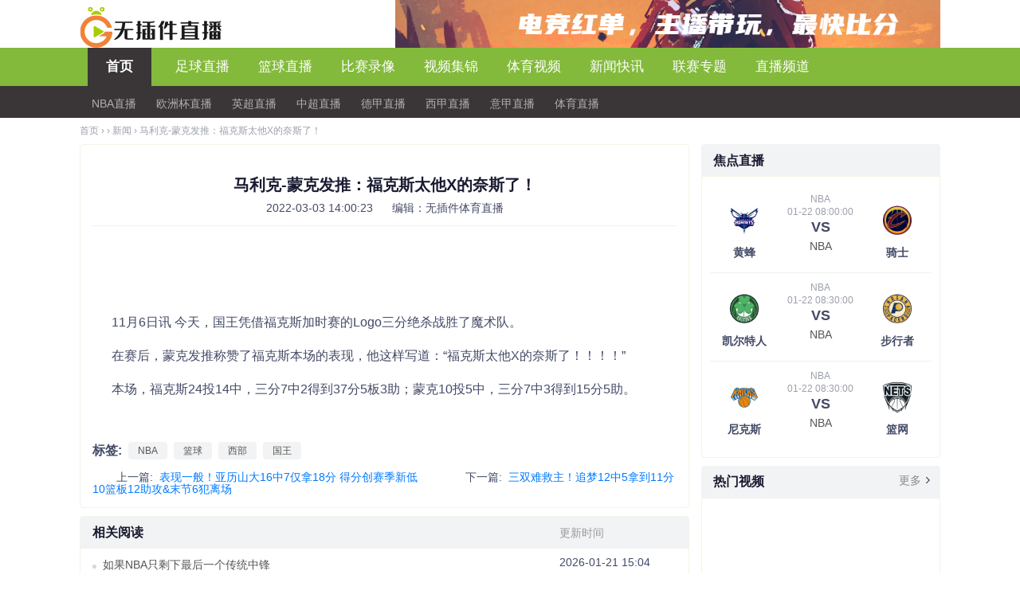

--- FILE ---
content_type: text/html; charset=utf-8
request_url: http://www.bjyanyu.com/lanqiu/nba/132159.html
body_size: 6528
content:
<!DOCTYPE html PUBLIC "-//W3C//DTD XHTML 1.0 Transitional//EN" "http://www.w3.org/TR/xhtml1/DTD/xhtml1-transitional.dtd">
<html xmlns="http://www.w3.org/1999/xhtml">
<head>
<meta http-equiv="Content-Type" content="text/html; charset=utf-8" />
<title>马利克-蒙克发推：福克斯太他X的奈斯了！-无插件体育直播</title>
<meta name="keywords" content="NBA,篮球,西部,国王"/>
<meta name="description" content="马利克-蒙克发推：福克斯太他X的奈斯了！"/>
<meta http-equiv="X-UA-Compatible" content="IE=EmulateIE8" />
<base target="_blank" />
<link href="/static/css/common.css?v=1.8" rel="stylesheet" type="text/css" />
<link href="/static/css/swiper.min.css?v=2.5" rel="stylesheet" type="text/css" />
<script type="text/javascript" src="/static/js/swiper.min.js"></script>
<script type="text/javascript" src="/static/js/uaredirect.js"></script>
</head>
<body>
<!--header-->
<div class="new-head">
    <div class="container">
        <!-- <div><a href="#" target="_blank"><img src="/static/img/jingcai.jpeg" /></a> </div> -->
        <div class="logo"><a target="_self" title="无插件体育直播" href="/"><img src="/static/img/logo.png" alt="无插件体育直播" /></a></div>
        <div class="swiper-container swiper-container-horizontal">
            <div class="swiper-wrapper">
                <div class="swiper-slide swiper-slide-active"><a href="/"><img style="float:right;width:864px;height: 60px;" src="/static/img/top.jpg" /></a></div>
                <!--<div class="swiper-slide swiper-slide-active"><a href="/"><img src="/static/img/fnscore.png" style="float:right;width:864px;height: 60px;"/></a></div>-->
            </div>
        </div>
    </div>
    <span name="c5ad_logoright"></span>
    <div class="nav_bg">
        <div class="new-nav">
            <ul class="main-nav">
                <li name="navIndex"><a class="main-link sub on" target="_self" title="足球直播" href="/">首页</a>
                    <ul class="sub-nav-list" name="navIndex">
                        <li><a target="_self" title="NBA直播" href="/live/lanqiu/nba/">NBA直播</a></li>
                        <li><a target="_self" title="欧洲杯直播" href="/live/zuqiu/ouzhoubei/">欧洲杯直播</a></li>
                        <li><a target="_self" title="英超直播" href="/live/zuqiu/yingchao/">英超直播</a></li>
                        <li><a target="_self" title="中超直播" href="/live/zuqiu/zhongchao/">中超直播</a></li>
                        <li><a target="_self" title="德甲直播" href="/live/zuqiu/dejia/">德甲直播</a></li>
                        <li><a target="_self" title="西甲直播" href="/live/zuqiu/xijia/">西甲直播</a></li>
                        <li><a target="_self" title="意甲直播" href="/live/zuqiu/yijia/">意甲直播</a></li>
                        <li><a target="_self" title="体育直播" href="/live/tiyu/">体育直播</a></li>
                    </ul>
                </li>
                <li name="soccerLive"><a class="main-link sub" target="_self" title="足球直播" href="/live/zuqiu/">足球直播</a>
                     <ul class="sub-nav-list" name="soccerLive">
                         <li><a target="_self" title="中超直播" href="/live/zuqiu/zhongchao/">中超直播</a></li>
                         <li><a target="_self" title="英超直播" href="/live/zuqiu/yingchao/">英超直播</a></li>
                         <li><a target="_self" title="德甲直播" href="/live/zuqiu/dejia/">德甲直播</a></li>
                         <li><a target="_self" title="法甲直播" href="/live/zuqiu/fajia/">法甲直播</a></li>
                         <li><a target="_self" title="意甲直播" href="/live/zuqiu/yijia/">意甲直播</a></li>
                         <li><a target="_self" title="西甲直播" href="/live/zuqiu/xijia/">西甲直播</a></li>
                         <li><a target="_self" title="欧冠直播" href="/live/zuqiu/ouguan/">欧冠直播</a></li>
                         <li><a target="_self" title="欧洲杯直播" href="/live/zuqiu/ouzhoubei/">欧洲杯直播</a></li>
                     </ul>
                </li>
                <li name="basketballLive"><a class="main-link sub" target="_self" title="篮球直播" href="/live/lanqiu/">篮球直播</a>
                    <ul class="sub-nav-list" name="basketballLive">
                        <li><a target="_self" title="NBA直播" href="/live/lanqiu/nba/">NBA直播</a></li>
                        <li><a target="_self" title="CBA直播" href="/live/lanqiu/cba/">CBA直播</a></li>
                    </ul>
                </li>
                <li name="navVideo"><a class="main-link sub" target="_self" title="比赛录像" href="/luxiang/">比赛录像</a>
                    <ul class="sub-nav-list" name="navVideo">
                        <li><a target="_self" title="NBA直播" href="/luxiang/zuqiu/">足球录像</a></li>
                        <li><a target="_self" title="CBA直播" href="/luxiang/lanqiu/nba/">NBA录像</a></li>
                    </ul>
                </li>
                <li name="navMixtape"><a class="main-link sub" target="_self" title="视频集锦" href="/jijin/">视频集锦</a>
                    <ul class="sub-nav-list" name="navMixtape">
                        <li><a target="_self" title="NBA直播" href="/jijin/zuqiu/">足球集锦</a></li>
                        <li><a target="_self" title="CBA直播" href="/jijin/lanqiu/nba/">NBA集锦</a></li>
                    </ul>
                </li>
                <li name="navMatch"><a class="main-link sub" target="_self" title="比赛视频" href="/shipin/">体育视频</a>
                    <ul class="sub-nav-list" name="navNews">
                        <li><a target="_self" title="足球新闻" href="/shipin/zuqiu/">足球视频</a></li>
                        <li><a target="_self" title="NBA新闻" href="/shipin/lanqiu/">篮球视频</a></li>
                    </ul>
                </li>
                <li name="navNews"><a class="main-link sub" target="_self" title="新闻快讯" href="/zuqiu/">新闻快讯</a>
                    <ul class="sub-nav-list" name="navNews">
                        <li><a target="_self" title="足球新闻" href="/zuqiu/">足球新闻</a></li>
                        <li><a target="_self" title="NBA新闻" href="/lanqiu/nba/">NBA新闻</a></li>
                    </ul>
                </li>


   <li name="navNews"><a class="main-link sub" target="_self" title="联赛专题" href="/zhuanti/">联赛专题</a>
                    <ul class="sub-nav-list" name="navNews">
                        <li><a target="_self" title="足球新闻" href="/zhuanti/zuqiu/">足球专题</a></li>
                        <li><a target="_self" title="篮球专题" href="/zhuanti/lanqiu/">篮球专题</a></li>
                        <li><a target="_self" title="体育专题" href="/zhuanti/tiyu/">体育专题 </a></li>
                        <li><a target="_self" title="电竞专题 " href="/zhuanti/dianjing/">电竞专题 </a></li>
                    </ul>
                </li>

                <li name="navChannel"><a class="main-link sub" target="_self" title="直播频道" href="/tv/">直播频道</a>
                    <ul class="sub-nav-list" name="navChannel" style="display: none;left:52%">
                        <li><a target="_self" title="CCTV5" href="/tv/cctv/1.html">CCTV5</a></li>
                        <li><a target="_self" title="北京体育" href="/tv/ssty/2.html">北京体育</a></li>
                        <li><a target="_self" title="广东体育" href="/tv/ssty/3.html">广东体育</a></li>
                        <li><a target="_self" title="五星体育" href="/tv/ssty/4.html">五星体育</a></li>
                        <li><a target="_self" title="纬来体育" href="/tv/ssty/5.html">纬来体育</a></li>
                    </ul>
                </li>
                <div class="clearfix"></div>
            </ul>
        </div>
    </div>
    <div class="d_sub_div" style="display:none;"></div>
</div>
<!--header /-->
<div class="container">
    <span name="c5ad_head"></span>
    <!--breadcrumbs-->
            <div class="breadcrumbs">
            <a target="_self" title="足球直播" href="/" class="home">首页</a>
                            <span>›</span> <a target="_self" title="" href="//"></a>
                <span>›</span> <a target="_self" title="新闻" href="/lanqiu/nba/">新闻</a>
                <span>›</span> <a target="_self" title="马利克-蒙克发推：福克斯太他X的奈斯了！" href="/lanqiu/nba/132159.html">马利克-蒙克发推：福克斯太他X的奈斯了！</a>
            
        </div>
        <!--breadcrumbs /-->

</div>
<!--mainbody-->
<div class="mainbody wrapper clearfix"> 

    <!--left_box-->
    <div class="left_box live_box">
<span name="c5ad_left1"></span>

        <div class="box_sport clearfix cm_box news-detail">
            <h1>马利克-蒙克发推：福克斯太他X的奈斯了！</h1>
            <div class="news-time">2022-03-03 14:00:23&nbsp;&nbsp;&nbsp;&nbsp;&nbsp;&nbsp;编辑：无插件体育直播</div>
            <div class="news-content">
<img src="https://img.24czs.com/d/file/20221106/skd41zvjluv.jpg" alt="" /></p><p>11月6日讯&nbsp;今天，国王凭借福克斯加时赛的Logo三分绝杀战胜了魔术队。</p><p>在赛后，蒙克发推称赞了福克斯本场的表现，他这样写道：“福克斯太他X的奈斯了！！！！”</p><p>本场，福克斯24投14中，三分7中2得到37分5板3助；蒙克10投5中，三分7中3得到15分5助。</p>
            </div>
            <div class="contenttag"><h4>标签:</h4>
<span><a href="/tag/39.html">NBA</a></span>&nbsp;<span><a href="/tag/1120.html">篮球</a></span>&nbsp;<span><a href="/tag/6662.html">西部</a></span>&nbsp;<span><a href="/tag/1217.html">国王</a></span>&nbsp;                            </div>
            <div class="pre_next"><span>上一篇:&nbsp;&nbsp;<a href='/lanqiu/nba/132158.html'>表现一般！亚历山大16中7仅拿18分 得分创赛季新低</a></span><span>下一篇:&nbsp;&nbsp;<a href='/lanqiu/nba/132160.html'>三双难救主！追梦12中5拿到11分10篮板12助攻&末节6犯离场</a></span></div>
        </div>

<span name="c5ad_left2"></span>

      
        <!--文章列表-->
        <div class="box_sport_ding clearfix mr_top10">
            <ul class="news-list-text">
                <li class="lititle">相关阅读<span>更新时间</span></li>
                <li class="clearfix "><a href="/lanqiu/nba/153626.html" title="如果NBA只剩下最后一个传统中锋">如果NBA只剩下最后一个传统中锋</a> <span>2026-01-21 15:04</span></li>
                <li class="clearfix "><a href="/lanqiu/nba/153625.html" title="NBA官宣总决赛赛程：6月4日开打最晚6月20日结束为世界杯做调整">NBA官宣总决赛赛程：6月4日开打最晚6月20日结束为世界杯做调整</a> <span>2026-01-21 15:04</span></li>
                <li class="clearfix "><a href="/lanqiu/nba/153624.html" title="库里16分勇士不敌猛龙结束4连胜，奎克利40分10助巴恩斯26分11助">库里16分勇士不敌猛龙结束4连胜，奎克利40分10助巴恩斯26分11助</a> <span>2026-01-21 15:04</span></li>
                <li class="clearfix "><a href="/lanqiu/nba/153623.html" title="官方：杨瀚森被开拓者从混音队召回此前7天6赛疲劳拉满">官方：杨瀚森被开拓者从混音队召回此前7天6赛疲劳拉满</a> <span>2026-01-21 15:04</span></li>
                <li class="clearfix "><a href="/lanqiu/nba/153622.html" title="官方工作室赞杨瀚森：7天6战是追赶太阳的人拓媒指出3大短板">官方工作室赞杨瀚森：7天6战是追赶太阳的人拓媒指出3大短板</a> <span>2026-01-21 15:04</span></li>
                <li class="clearfix "><a href="/lanqiu/nba/153621.html" title="巴恩斯准三双奇兵爆砍40分，库里空砍16+3+3，猛龙终结勇士4连胜">巴恩斯准三双奇兵爆砍40分，库里空砍16+3+3，猛龙终结勇士4连胜</a> <span>2026-01-21 15:03</span></li>
                <li class="clearfix "><a href="/lanqiu/nba/153620.html" title="湖人16分逆转掘金东契奇38+13+10勒布朗19+9+8">湖人16分逆转掘金东契奇38+13+10勒布朗19+9+8</a> <span>2026-01-21 15:03</span></li>
                <li class="clearfix "><a href="/lanqiu/nba/153619.html" title="尼克斯签下杨瀚森队友，他在开拓者二队的表现还是颇具亮点的">尼克斯签下杨瀚森队友，他在开拓者二队的表现还是颇具亮点的</a> <span>2026-01-21 15:03</span></li>
                <li class="clearfix "><a href="/lanqiu/nba/153618.html" title="巴特勒伤停勇士遭猛龙双杀库里16分奎克利40+10库明加复出">巴特勒伤停勇士遭猛龙双杀库里16分奎克利40+10库明加复出</a> <span>2026-01-21 15:03</span></li>
                <li class="clearfix "><a href="/lanqiu/nba/153617.html" title="库里25分钟在场25双眼无神！科尔提前一节放弃勇士前景一片黯淡">库里25分钟在场25双眼无神！科尔提前一节放弃勇士前景一片黯淡</a> <span>2026-01-21 15:03</span></li>
            </ul>
        </div>
        <!--文章列表 /-->

        <!--box_sport /--> 
<span name="c5ad_left3"></span>
    </div>
    <!--left_box /--> 
    <!--right_box-->
    <div class="right_box">
<span name="c5ad_right1"></span>
  <div class="djd_box mar20">
    <div class="d_r_title">
        <h4>焦点直播 </h4>

    </div>
    <div>
        <ul class="jd_live_ul">
                                   <li><a href="/live/lanqiu/nba/193537.html" class="txt">
                               <dl>
                                   <dd><img src="//oss-cdn.hsdxdl.com/uploads/logo/8goiSc$oMOs.png"/></dd><dt class="dbigtitle">黄蜂</dt>                               </dl>
                               <dl class="textlist">
                                   <dt class="dsmalltitle"><span>NBA</span><span>01-22 08:00:00</span></dt>
                                   <dt class="dvs">VS</dt>
                                   <dt class="dsmalltitlebold">NBA</dt>
                               </dl>
                               <dl>
                                   <dd><img src="//oss-cdn.hsdxdl.com/uploads/logo/cgk4mcec1Ge.png"/></dd><dt class="dbigtitle">骑士</dt>                               </dl>
                           </a></li>
                                   <li><a href="/live/lanqiu/nba/193538.html" class="txt">
                               <dl>
                                   <dd><img src="//oss-cdn.hsdxdl.com/uploads/logo/ciu6IkJop8U.png"/></dd><dt class="dbigtitle">凯尔特人</dt>                               </dl>
                               <dl class="textlist">
                                   <dt class="dsmalltitle"><span>NBA</span><span>01-22 08:30:00</span></dt>
                                   <dt class="dvs">VS</dt>
                                   <dt class="dsmalltitlebold">NBA</dt>
                               </dl>
                               <dl>
                                   <dd><img src="//oss-cdn.hsdxdl.com/uploads/logo/82i7YNGi3yi.png"/></dd><dt class="dbigtitle">步行者</dt>                               </dl>
                           </a></li>
                                   <li><a href="/live/lanqiu/nba/193539.html" class="txt">
                               <dl>
                                   <dd><img src="//oss-cdn.hsdxdl.com/uploads/logo/9gEgzAfo4AA.png"/></dd><dt class="dbigtitle">尼克斯</dt>                               </dl>
                               <dl class="textlist">
                                   <dt class="dsmalltitle"><span>NBA</span><span>01-22 08:30:00</span></dt>
                                   <dt class="dvs">VS</dt>
                                   <dt class="dsmalltitlebold">NBA</dt>
                               </dl>
                               <dl>
                                   <dd><img src="//oss-cdn.hsdxdl.com/uploads/logo/8R2gOoWO30P.png"/></dd><dt class="dbigtitle">篮网</dt>                               </dl>
                           </a></li>
                   
        </ul>
    </div>
</div>                  <div class="video-cont mar20 side_box">
         <div class="d_r_title">
             <h4>热门视频</h4>
             <span>
                          <a href="/shipin/" class="right"><span class="more">更多<span class="moreicon"></span></a>
                      </span>
         
	</div>
        <ul name="ul_side_colle_0" style="">
                            <li class=""><a href="/shipin/lanqiu/131438.html" title="一段保罗-乔治夏天的投篮训练集锦"><div><img src="https://sports-cdn.bwtsg.com/files/2024/07/30/vldxg1rz2ra.jpg" onerror="this.src='/static/img/qd.png';this.onerror=null"><div></div></div><p class="v-tit">一段保罗-乔治夏天的投篮训练集锦</p> </a></li>
                            <li class=""><a href="/shipin/lanqiu/131437.html" title="还记得这一球吗？世界杯比赛 “约旦科比”杰弗森绝命3+1将比赛拖入加时~"><div><img src="https://sports-cdn.bwtsg.com/files/2024/07/31/tmb03sfyaco.jpg" onerror="this.src='/static/img/qd.png';this.onerror=null"><div></div></div><p class="v-tit">还记得这一球吗？世界杯比赛 “约旦科比”杰弗森绝命3+1将比赛拖入加时~</p> </a></li>
                            <li class=""><a href="/shipin/lanqiu/131436.html" title="球迷在巴黎拍到詹眉和库里在一起，问：这是羽毛球运动员吗？"><div><img src="https://sports-cdn.bwtsg.com/files/2024/07/31/dfqpyet3arb.jpg" onerror="this.src='/static/img/qd.png';this.onerror=null"><div></div></div><p class="v-tit">球迷在巴黎拍到詹眉和库里在一起，问：这是羽毛球运动员吗？</p> </a></li>
                            <li class=""><a href="/shipin/lanqiu/131435.html" title="爱德华兹热身赛集锦！这身体天赋太炸裂了！"><div><img src="https://sports-cdn.bwtsg.com/files/2024/07/30/jxsjniqy0bs.jpg" onerror="this.src='/static/img/qd.png';this.onerror=null"><div></div></div><p class="v-tit">爱德华兹热身赛集锦！这身体天赋太炸裂了！</p> </a></li>
                            <li class=""><a href="/shipin/lanqiu/131434.html" title="美女记者孟超带你看詹杜库的体育课"><div><img src="https://sports-cdn.bwtsg.com/files/2024/07/31/ojinoudnmoa.jpg" onerror="this.src='/static/img/qd.png';this.onerror=null"><div></div></div><p class="v-tit">美女记者孟超带你看詹杜库的体育课</p> </a></li>
                            <li class=""><a href="/shipin/lanqiu/131433.html" title="闪耀巴黎奥运！1米72的河村勇辉当年曾在中国参加综艺《篮板青春》"><div><img src="https://sports-cdn.bwtsg.com/files/2024/07/31/3drwpevheak.jpg" onerror="this.src='/static/img/qd.png';this.onerror=null"><div></div></div><p class="v-tit">闪耀巴黎奥运！1米72的河村勇辉当年曾在中国参加综艺《篮板青春》</p> </a></li>
                    </ul>
    </div>

    <div class="clearfix"></div>
    <!--side_box-->
    <div class="side_box mar20">
      <div class="d_r_title">
		<a href="/luxiang/" class="right"><span class="more">更多<span class="moreicon"></span></span></a>
        <h4>比赛录像</h4>
      </div>
	  <div>
      <ul class="list_text">
        <li><a href="/luxiang/lanqiu/nba/19366.html" class="txt" title="01月21日NBA常规赛湖人掘金全场录像">01月21日NBA常规赛湖人掘金全场录像</a></li>
        <li><a href="/luxiang/lanqiu/nba/19365.html" class="txt" title="01月21日NBA常规赛猛龙勇士全场录像">01月21日NBA常规赛猛龙勇士全场录像</a></li>
        <li><a href="/luxiang/zuqiu/ouguan/19368.html" class="txt" title="01月21日欧冠联赛阶段第7轮比利亚雷亚尔vs阿贾克斯全场录像">01月21日欧冠联赛阶段第7轮比利亚雷亚尔vs阿贾克斯全场录像</a></li>
        <li><a href="/luxiang/zuqiu/ouguan/19364.html" class="txt" title="01月21日欧冠联赛阶段第7轮奥林匹亚科斯vs勒沃库森全场录像">01月21日欧冠联赛阶段第7轮奥林匹亚科斯vs勒沃库森全场录像</a></li>
        <li><a href="/luxiang/zuqiu/ouguan/19363.html" class="txt" title="01月21日欧冠联赛阶段第7轮葡萄牙体育vs巴黎圣日耳曼全场录像">01月21日欧冠联赛阶段第7轮葡萄牙体育vs巴黎圣日耳曼全场录像</a></li>
      </ul>
      </div>
    </div>
    <!--side_box /--> 
    <!--side_box-->
    <div class="side_box mar20">
      <div class="d_r_title">
		<a href="/jijin/" class="right"><span class="more">更多<span class="moreicon"></span></span></a>
        <h4>比赛集锦</h4>
      </div>
	  <div>
      <ul class="list_text">
        <li><a href="/jijin/lanqiu/bisaijijin/23565.html" class="txt" title="热火击败国王热巴25+7+5威少22+6+6失误德罗赞两度引冲突">热火击败国王热巴25+7+5威少22+6+6失误德罗赞两度引冲突</a></li>
        <li><a href="/jijin/lanqiu/bisaijijin/23564.html" class="txt" title="湖人收汁逆转掘金东契奇38+13+10老詹准三双穆雷下半场2分">湖人收汁逆转掘金东契奇38+13+10老詹准三双穆雷下半场2分</a></li>
        <li><a href="/jijin/lanqiu/bisaijijin/23563.html" class="txt" title="猛龙终结勇士4连胜奎克利平最高40分库里16中6库明加20分">猛龙终结勇士4连胜奎克利平最高40分库里16中6库明加20分</a></li>
        <li><a href="/jijin/lanqiu/bisaijijin/23562.html" class="txt" title="爵士逆转胜森林狼基昂特乔治生涯新高43分爱德华兹38+8">爵士逆转胜森林狼基昂特乔治生涯新高43分爱德华兹38+8</a></li>
        <li><a href="/jijin/lanqiu/bisaijijin/23560.html" class="txt" title="公牛7人上双&25记三分终结快船6连胜哈登25中9科林斯23分">公牛7人上双&25记三分终结快船6连胜哈登25中9科林斯23分</a></li>
      </ul>
      </div>
    </div>
    <!--side_box /--> 

    <div class="clearfix"></div>

 <div class="video-cont mar20 side_box">
         <div class="d_r_title">
             <h4>热门词条</h4>
             <span>
                          <a href="/ct/" class="right"><span class="more">更多<span class="moreicon"></span></a>
                      </span>
         
	</div>
        <ul name="ul_side_colle_event_256" style="">
                            <li class=""><a href="/ct/9.html" title="皇家马德里"><div><img src="http://img.weizhuangfu.com/d/file/ct/1-211223004A0530.jpg" onerror="this.src='/static/img/qd.png';this.onerror=null"></div><p class="v-tit">皇家马德里</p> </a></li>
                            <li class=""><a href="/ct/8.html" title="皇家马德里"><div><img src="http://img.weizhuangfu.com/d/file/ct/1-211223004A0530.jpg" onerror="this.src='/static/img/qd.png';this.onerror=null"></div><p class="v-tit">皇家马德里</p> </a></li>
                            <li class=""><a href="/ct/7.html" title="皇家马德里"><div><img src="http://img.weizhuangfu.com/d/file/ct/1-211223004A0530.jpg" onerror="this.src='/static/img/qd.png';this.onerror=null"></div><p class="v-tit">皇家马德里</p> </a></li>
                            <li class=""><a href="/ct/6.html" title="皇家马德里"><div><img src="http://img.weizhuangfu.com/d/file/ct/1-211223004A0530.jpg" onerror="this.src='/static/img/qd.png';this.onerror=null"></div><p class="v-tit">皇家马德里</p> </a></li>
                    </ul>
    </div>



    <div class="clearfix"></div>
<span name="c5ad_right3"></span>

    </div>
    <!--right_box /--> 

     </div>
<!--mainbody /--> 
<span style="display:none">
<script>
(function(){
    var bp = document.createElement('script');
    bp.src = '//push.zhanzhang.baidu.com/push.js';
    var s = document.getElementsByTagName("script")[0];
    s.parentNode.insertBefore(bp, s);
})();
var swiper = new Swiper('.swiper-container', {
    spaceBetween: 30,
    centeredSlides: true,
    autoplay: {
        delay: 2500,
        disableOnInteraction: false,
    },
    pagination: {
        el: '.swiper-pagination',
        clickable: true,
    },
    navigation: {
        nextEl: '.swiper-button-next',
        prevEl: '.swiper-button-prev',
    },
});
</script>
</span>
<!--footer-->
<div class="footer">
  <div class=" no_tshadw">
    <div class="copyright">
      <p>无插件体育直播提供24小時+360°穩定高清無插件體育直播網站,免費提供足球直播、JRS直播、籃球直播、意甲直播、世界盃預選賽直播、英超直播、NBA直播、CBA直播,2024欧洲盃預選賽賽程,中超直播,法甲直播,亞冠直播,德甲直播等。</p>
      <ul>
		<li><a title="无插件体育直播" href="/">无插件体育直播</a><span>|</span></li>
		<li><a >关于我们</a><span>|</span></li>
                <li>联系我们QQ:343582355</li>
      </ul>
        <p>Copyright © 2009-2022 无插件体育直播.All Rights Reserved  <a href="https://beian.miit.gov.cn" target="_blank" rel="noopener noreferrer">鄂ICP备2023014007号-4</a></p>
    </div>
  </div>
</div>
<!--footer /-->
<script>
var _hmt = _hmt || [];
(function() {
  var hm = document.createElement("script");
  hm.src = "https://hm.baidu.com/hm.js?99d54e6858a9be88ad50865c00d672ee";
  var s = document.getElementsByTagName("script")[0]; 
  s.parentNode.insertBefore(hm, s);
})();
</script>
<script>
(function(){
    var bp = document.createElement('script');
    var curProtocol = window.location.protocol.split(':')[0];
    if (curProtocol === 'https') {
        bp.src = 'https://zz.bdstatic.com/linksubmit/push.js';
    }
    else {
        bp.src = 'http://push.zhanzhang.baidu.com/push.js';
    }
    var s = document.getElementsByTagName("script")[0];
    s.parentNode.insertBefore(bp, s);
})();
</script><script type="text/javascript" src="https://apps.bdimg.com/libs/jquery/1.8.3/jquery.min.js"></script>
<script type="text/javascript" src="/static/js/function.js"></script>
<script type="text/javascript" src="/static/js/gTool.js?version=1.3"></script>
<script type="text/javascript" src="/static/js/jquery.form.js"></script>
</body>
</html>

--- FILE ---
content_type: text/css
request_url: http://www.bjyanyu.com/static/css/common.css?v=1.8
body_size: 55930
content:
@charset "UTF-8";
/*** 
 * www.ccav5.com
 * 2014.11.19
 * Eric_Tao
 * 
 *版权所有，翻版必究
 */
*{margin: 0;padding: 0;}
body{color:#434A66; background:#fff;font:12px/1.125 Helvetica,Arial,sans-serif;font-family:"Open Sans",Arial,"Hiragino Sans GB","Microsoft YaHei","微软雅黑","STHeiti","WenQuanYi Micro Hei",SimSun,sans-serif;}
.worldcup-bg{background: url(http://ww2.sinaimg.cn/large/005HtQWsgw1elxtzwx1caj30go0m8tbw.jpg) center 50px no-repeat;}
.no_shadow{-moz-text-shadow:none;-webkit-text-shadow:none;text-shadow:none;}
span.bg{filter:progid:DXImageTransform.Microsoft.Alpha(opacity=60); -moz-opacity:0.6; opacity:0.6;background:#000;position: absolute;width: 100%;height:100%;}

/***Color of links***/
a img{border:0;}
a{cursor:pointer;}
a:link{color:#555;text-decoration:none;cursor:pointer;}
a:visited{color:#434A66;text-decoration:none;}
a:hover{color:##EF2A40;text-decoration:none;}
a:active {color:#b13416;text-decoration:none; }
a:focus{outline:none;}

a.red{color:#555;}
a.bold{font-weight:normal;}

ul{list-style-type: none;}
button{cursor: pointer;}
input.button{border:none;}
p {text-indent:24px;margin:10px 0;}

.left{float: left;}
.right{float: right;}

a.video{background:url(http://ww1.sinaimg.cn/large/005HtQWsgw1ej2vzv5s5hg300k15o746.gif) 0 -958px no-repeat;}
a.video:hover{background-position:0 -981px;}
strong{font-weight:normal}

textarea{resize: none;}
select{ border:1px solid #87b8dd; color:#268dbd;}
.first-child{margin-left:0px !important;}
.last-child{margin-right:0px !important;}

input.guessLoadMore{margin: 0 auto 10px;display: block;line-height: 25px;padding: 0 20px;border-radius: 3px;color: #82BC2F}
input.guessLoadMore:hover{background: #82BC2F;color: #fff;}

.box_hotgame table .sport a,
.box_sport td a,
.lives a,
.box_hotgame td a,
.signal ul li a,
.channel_box a,
.videos_list p a,
.list_text li>a,
.live_box .data_info dl p a{padding:2px 3px;transition:color .2s;}

a.tit:hover,
.box_hotgame table .sport a:hover,
.box_sport td a:hover,
.lives a:hover,
.box_hotgame td a:hover,
.signal ul li a:hover,
.videos_list p a:hover,
.list_text li>a:hover,
.live_box .data_info dl p a:hover{color:#EF2A40;transition:color .2s;}

.clearfloat{clear:both}
.clearfix:after {content: ".";display: block;height: 0;clear: both;visibility: hidden;}
.clearfix {display: inline-block;}
/* Hides from IE-mac */
* html .clearfix {height: 1%;}
.clearfix {display: block;}
/* End hide from IE-mac */
.clear {diplay: block!important; float: none!important; clear: both; overflow: hidden; width: auto!important; height: 0!important; margin: 0 auto!important; padding: 0!important; font-size: 0; line-height: 0;}

.mt5{margin-top:5px;}
.mt16{margin-top:16px;}
.mb5{margin-bottom:5px;}
.mtl10{margin-left:10px;}
.d_no_border{border:none;}
.d_no_mar_bottom{margin-bottom:0;}
.d_no_border_top{border-top:none;}
.d_no_mar{margin:0;}

.bdshare-button-style2-24 {float:right;}

#ad-hidden{background: url(../img/ad-hidden.png) center center no-repeat transparent;border-radius: 4px;margin-bottom: 5px}
#ad-hidden:hover{background: url(../img/ad-hidden2.png) no-repeat center center #d41717;}
/****************table*********************/
table th{ height:24px;color:#888;font-weight:normal;}
table td{ height:24px; padding:3px 0;color:#434a66;}


/****************icon*********************/
.icon{padding-left:15px;}
span.hot{background: #ee2b40;line-height: 12px;text-align: center;display: inline-block;color: #fff !important; border-radius:3px;font-size: 10px;-webkit-transform : scale(0.84,0.84) ;}
.gm-more{background:url(http://ww1.sinaimg.cn/large/005HtQWsgw1ej2vzv5s5hg300k15o746.gif) 0 -22px no-repeat;}
.gm-more:hover{ background-position:0 -198px;}

/*.download{background: url(../img/download1.png) left center no-repeat;}
.download:hover{background: url(../img/download3.png) left center no-repeat;}*/

.down{background: url(../img/download1.png) left center no-repeat;}
.down:hover{background: url(../img/download3.png) left center no-repeat;}

/*.vidoe{background: url(../img/video1.png) left center no-repeat;}
.vidoe:hover{background: url(../img/video3.png) left center no-repeat;}*/

/*.jijin{background: url(../img/mixtape1.png) left center no-repeat;}
.jijin:hover{background: url(../img/mixtape3.png) left center no-repeat;}*/

.live-list{background:url(http://ww1.sinaimg.cn/large/005HtQWsgw1ej2vzv5s5hg300k15o746.gif) 0 -43px no-repeat;}
.live-list:hover{background-position:0 -219px;}

.alarm{background:url(http://ww1.sinaimg.cn/large/005HtQWsgw1ej2vzv5s5hg300k15o746.gif) 0 -787px no-repeat;padding-left:17px;}
.alarm:hover{background:url(http://ww1.sinaimg.cn/large/005HtQWsgw1ej2vzv5s5hg300k15o746.gif) 0 -814px no-repeat !important;color:#EF2A40 !important;}

.light{background:#93c53d url(../img/icon_light.png) 14px 3px no-repeat !important;padding-left:30px !important;}
.light:hover{background:#EF2A40 url(../img/icon_light.png) 14px 3px no-repeat !important;}

.live{display:inline-block;line-height:12px;vertical-align:middle;background:#EF2A40;margin-left: 5px;padding: 1px 3px;border-radius: 5px 0 5px 0;font-size: 10px;font-style: italic;-webkit-transform : scale(0.84,0.84);color:#fff}
.wc2014{height:18px;width:46px; display:inline-block;background:url(http://ww2.sinaimg.cn/large/9c211532gw1ehjet927xqj201u00kt8i.jpg) center center no-repeat #eff9ff;background-size:85% auto;border:2px solid #BDEDFF;border-radius:3px;}

.view{background:url(http://ww1.sinaimg.cn/large/005HtQWsgw1ej2vzv5s5hg300k15o746.gif) 0 -350px no-repeat;margin-right:15px;}
.view:hover{ background-position:0 -374px;}


a.com_btn,
input.com_btn{background:#ddd;padding:0 10px;height: 24px;display:inline-block;line-height:24px;color:#555 !important; text-align:center;}
a.com_btn:hover,
a.com_btn.selected,
input.com_btn:hover{ background:#EF2A40;color:#fff !important}

input.gray{background:#c3c3c3 !important;}
input.gray:hover{background:#EF2A40  !important;}


.first{border-left:none !important;}
.end{border-right:none !important;}

h3,h4,h5{font-size: 12px;}

.no_tshadw{-moz-text-shadow:none;-webkit-text-shadow:none;text-shadow:none;}

.wrapper{width:1080px;margin:0 auto;}
.common_line{margin-top:15px;}
.box_cter1{margin:0 10px; height:326px; overflow:hidden;}
.box_ccav5{width: 102%; margin-bottom:2px;}
.box_ccav5 a{display: block;margin-right:10px;}
.box_ccav5r{ float:right; margin-top:25px;}
.mta5 a{margin-bottom:5px;}
.mta10{margin-bottom:10px;}
.mr_top10{margin-top:10px;}
.right_box .box_ccav5 a{margin-bottom:8px;}
input{border: none;}

.common_mbox{width:345px;}

a.ad-888666{margin: 0!important;}
a.ad-888666 img{width: 100%;}

.icon_tj{color:#EF2A40;display: inline-block !important;float: left;margin: 3px 5px ;line-height: 20px;}
.icon_tj+a{max-width:200px}
.icon_xi{color:#EF2A40;display: inline-block !important;}
.icon_xi+a{max-width:188px}
.icon_arrow{position:absolute; color:#fff; text-indent:-999em; font-size:20px;}
.arrow_r{overflow: hidden;display: inline-block;text-indent: -3px;margin-right: 5px;}

/*************************/
.bd_radius2{-webkit-border-radius:2px;-moz-border-radius:2px;border-radius:2px;}
.bd_radius4{-webkit-border-radius:2px;-moz-border-radius:2px;border-radius:2px;}
.bd_radiust{-webkit-border-top-left-radius: 4px;-webkit-border-top-right-radius: 4px;-moz-border-radius-topleft: 4px;-moz-border-radius-topright: 4px;border-top-left-radius: 4px;border-top-right-radius: 4px;}

.cm_box{/*border:1px solid #e2e2e2;border-top:none;border-radius: 0px 0px 4px 4px;*/}
.breadcrumbs+.left_box.live_box.cm_box{border:1px solid #e2e2e2;}
/*.left_box .lives{border:1px solid #e2e2e2;border-radius:4px;}*/
.liveDayBox{border:1px solid #e2e2e2;border-radius:4px;}
.liveDayBox.mt0{ margin-top:0px;}
.liveDayBox.mt20{ margin-top:20px;}
.cm_boxtit{border:1px solid #e9e9e9;border-right:1px solid #e9e9e9;border-bottom:none;-moz-box-shadow: 1px 1px 1px #000;-webkit-box-shadow:1px -1px 1px #e9e9e9;box-shadow:-1px -1px -2px #000;}

/***********icon**************/
.icon{padding-left:20px;}

.icon_refresh{background:url(http://ww2.sinaimg.cn/large/005HtQWsgw1elxtzwx1caj30go0m8tbw.jpg) -317px -78px no-repeat;border:1px solid #f3f3f3;height:24px;line-height:24px;padding-left:30px !important;}
.icon_refresh:hover{background:#EF2A40 url(http://ww2.sinaimg.cn/large/005HtQWsgw1elxtzwx1caj30go0m8tbw.jpg) -380px -78px  no-repeat !important; color:#fff; border-color:#EF2A40;}

.played{background:url(http://ww1.sinaimg.cn/large/005HtQWsgw1ej2vzv5s5hg300k15o746.gif) 0 -704px  no-repeat;padding-left:10px;}


/*--saishi-bg--*/

.saishi-bg{}
.saishi-bg p{text-indent: 0;background: #EEF4E6;padding: 10px;line-height: 1.6}
.saishi-bg p a{margin-right: 10px;}

/*************loading*********/
.add_more{text-align: center;line-height: 28px;color:#009be8;cursor: pointer;display:block;border-radius: 3px;}
.add_more:hover{background: #fafafa;}
.tip_none{float: left;width: 100%;text-align: center;color: #888;font-size: 14px;}
.add_more .arrow{font-size: 12px;left:150px;height:18px;overflow: hidden;line-height:0;}
.loading{line-height:20px;text-align:center;margin-bottom:10px;}
.loading .icon_loading{padding-left:20px;background:url(../img/loading.gif) left center no-repeat;}




.top-bar{/*position: absolute;top: 0;*/width: 100%;box-shadow: 0px 2px 2px rgba(0,0,0,.2);position:relative;z-index:1}
.top-content{width: 980px;margin: 0 auto;padding: 7px 0;position: relative;}
.top-content a{font-size: 12px;font-family: "微软雅黑";color: #b2b2b2;margin-right: 20px;}
.top-content a:hover{color:#009BE8;}
/*----------login and register----------*/
a.login {float:right;margin: 0;}
.login:before{content: "欢迎来到ccav5赛事直播网!";color: #888;}
.last .login:before{content:"";}
.login-close{position: absolute;top: 5px;right: 5px;color: #a2a2a2;padding: 2px 4px 0px 4px;font-size: 20px;cursor: pointer;}
.login-close:hover{color: white;background: #009BE8;}
.login-button,.register-button{float: right;margin-left: 15px;padding: 3px 0px;color: #009be8;margin-top: -3px;}


.login-bg {width: 100%;height: 100%;background: rgba(0,0,0,.5);position: fixed;top: 0;z-index: 99;}
.login-box{position: relative;margin: 50px auto;width: 300px;background: white;padding: 70px;}
.login-box input{color: #747F8C;background: none repeat scroll 0% 0% #E6EAED;min-height: 20px;padding: 10px 10px 10px 30px;margin-bottom: 15px;border: medium none;width: 260px;}
.login-box input:hover{background: #e9e9e9;}
.login-box form>div{margin-bottom: 10px;}

.login-box .login_code input{width:90px;}
.login-box .login_code img{height:40px;margin: -3px 0 0 10px;}

.login_links{margin-top: 10px;height: 45px;}
#regForm+span{width:100%;float:left;text-align:center;margin-top:15px;line-height:30px;color:#777;}
#regForm+span>div{height:15px;display:inline-block;vertical-align:middle;margin-right:10px;}
/*----登陆成功----*/
span .login_ok{background:url(http://ww2.sinaimg.cn/large/005HtQWsgw1elxtzwx1caj30go0m8tbw.jpg) -160px -85px;width:20px;}
/*----登陆失败----*/
span .login_fail{background:url(http://ww2.sinaimg.cn/large/005HtQWsgw1elxtzwx1caj30go0m8tbw.jpg) -189px -85px;width:20px;}

.submit{color: #FFF;float: right;font-size: 14px;width: 100px;padding: 05px 20px;line-height: 20px;background: #009BE8;border: medium none;outline: medium none;border-radius: 0px;margin-top:-8px}
.submit:hover{background: #0b6f95;}
.login_links a{float:left;padding:0 10px}
#loginForm .login_links a:first-child{border-right:1px solid #ccc}
.login-box .hr{width: 100%;height: 1px;background: #E6EAED;margin: 10px 0;}
.login_code img{vertical-align:middle;margin-right:10px}

.already_login{float:right}
.already_login a{margin:0 0 0 10px;}

.sns_login{margin: 25px 0;height: 30px;}
.login_weibo,.login_qq{width: 75px;padding: 10px 10px 10px 50px;font-size: 14px;margin: 15px 0;color: white;border-radius: 5px;}
.login_weibo{background:url(../img/weibo.png) no-repeat 25px 8px #CB3432;float: left;}
.login_qq{background:url(../img/qq.png) no-repeat 25px 8px #21C3F3;float: right;}

/*-----报错样式-----*/
.info-wrong{box-shadow:inset 0px 0px 5px 3px #ff99a4;background-color:#fff1f3!important;}

/*---加载动画css---*/
.spinner {
    display:inline-block;
    text-align: center;
}

.spinner > div {
    width: 8px;
    height: 8px;
    background-color: #009BE8;
    margin:3px 2px;
    border-radius: 100%;
    display: inline-block;
    -webkit-animation: bouncedelay 1.4s infinite ease-in-out;
    animation: bouncedelay 1.4s infinite ease-in-out;
    /* Prevent first frame from flickering when animation starts */
    -webkit-animation-fill-mode: both;
    animation-fill-mode: both;
}

.spinner .bounce1 {
    -webkit-animation-delay: -0.32s;
    animation-delay: -0.32s;
}

.spinner .bounce2 {
    -webkit-animation-delay: -0.16s;
    animation-delay: -0.16s;
}

@-webkit-keyframes bouncedelay {
    0%, 80%, 100% { -webkit-transform: scale(0.0) }
    40% { -webkit-transform: scale(1.0) }
}

@keyframes bouncedelay {
    0%, 80%, 100% {
        transform: scale(0.0);
        -webkit-transform: scale(0.0);
    } 40% {
          transform: scale(1.0);
          -webkit-transform: scale(1.0);
      }
}

/*----------------end----------------*/



.content{width: 1440px;margin: 0 auto;}/*需要做屏幕判断*/

.d_content{width: 100px;margin: 0 auto;}
/*--new-head--*/
.new-head{background: #fff;position: relative;/*margin-top:10px;*/width:100%; overflow:hidden;}
.new-head .logo{float:left;margin-top:5px;margin-bottom: 10px;}
.new-head .logo a{display: block;width:232;height:40px;}
.new-head .logo img{ /*margin-top:25px;*/}
.new-head .adbanner{float:left;  margin-top: 10px;}
.new-head .adbanner  img{width:435px;height:70px; }
.new-head .logo-content{float:right; margin-top:20px;margin-bottom:20px;}
.new-head .logo-content a{padding-left:20px;width:56px;height:20px;font-size: 14px;font-family: "PingFangSC, PingFangSC-Regular";color:#434A66;margin-right: 20px;cursor: pointer;}
.new-head .logo-content a.shouc{background: url(../img/shouc.png) no-repeat left;}
.new-head .logo-content a.setting{background: url(../img/setting.png) no-repeat left;}

.new-head .logo-content a.dq{color:#1580ac;}
.new-head .logo-content a:hover{color:#EF2A40;}
.new-head .nav_bg{background: #83ba3b;height:48px;}
.new-head .new-nav{width:1080px;height: 88px;margin:0 auto;z-index:20;}
.new-head .new-nav .main-nav{margin-top:0px;width:100%;height: 48px;z-index:10;}
.new-head .new-nav li{display: inline-block;}
.new-head .new-nav li a.out{border-radius: 3px;}
.new-head .new-nav li a.out:hover{background: #3a3637;color: #fff;font-weight: bold;line-height: 1.8;}

.new-head .new-nav li a.main-link{font-weight:400;font-size: 17px;color: #fff;display: inline-block;width: 80px;height:48px;margin:0 10px;line-height: 48px;text-align: center;border-bottom: 0;}
.new-head .new-nav li a.main-link.on{background: #3a3637;color: #fff;font-weight: bold}
.new-head .new-nav li .sub-nav-list{z-index:9999;display: none;position: absolute;/*left:180px;top:95px;*/width: 100%; height: 40px; }
.new-head .new-nav li .ul-sub-nav-list{opacity: 0.6;background: #3a3637;width: 100%; height: 40px;overflow: hidden; text-align:left; margin-left:180px;}
.new-head .new-nav li .sub-nav-list a{color:#fff;opacity:0.6;font-size: 14px;padding: 0 6px 0 15px;margin: 15px 0;line-height: 1;display: inline-block;}
.new-head .new-nav li .sub-nav-list li:last-child a{border:0;}
.new-head .new-nav li .sub-nav-list a:hover{opacity:1;font-weight:bold;}
.new-head .d_sub_div{background: #3a3637;height: 40px;}




/*首页增加轮播 热门视频 新闻列表板块 start**/
#contentbody{width: 100%;}
/**球队聚合**/
.qiudui_juhe{width:1040px;background: #FFF;margin:0px auto;padding:20px;border: 1px solid #eff6e6;border-radius: 4px;}
.qiudui_juhe .dtitle_first {margin-bottom:12px;}
/*.qiudui_juhe .dtitle_first h4{line-height:22px;font-size:16px;font-weight:bold;background: url(../img/basketball_20.png) no-repeat left center;display: inline-block;padding: 0 30px;}*/
.qiudui_juhe .dtitle_first h4{line-height:22px;font-size:16px;font-weight:bold;display: inline-block;}
.qiudui_juhe .dtitle_first_zuqiu{margin-bottom:12px;}
.qiudui_juhe .dtitle_first_zuqiu h4{line-height:22px;font-size:16px;font-weight:bold;background: url(../img/foodball_20.png) no-repeat left center;display: inline-block;padding: 0 30px;}
.qiudui_juhe .dtitle_second h4{padding-bottom:12px;font-size:14px;background: url(../img/nba.png) no-repeat left;padding-top:16px;background-size:19px 20px;padding-left:25px;}
.qiudui_juhe .dtitle_second_cba h4{font-size:14px;background: url(../img/cba.jpg) no-repeat left center;background-size:19px 20px;padding-left:25px;}

.qiudui_juhe .dtitle_third h4{color:#9c9fab;font-size:12px;padding-top:8px;font-weight: 400;}
.qiudui_juhe .d_list_img{}
.qiudui_juhe .d_list_img li{display:inline-block;margin:16px;}
.qiudui_juhe .d_list_img li:first-child{margin-left:0px;}
.qiudui_juhe .d_list_img li:nth-child(13n){margin-right:0px;}
.qiudui_juhe .d_list_img li:nth-child(14n){margin-left:0px;}
.qiudui_juhe .d_list_img li .imgpic{}
.qiudui_juhe .d_list_img li img{width:40px;height:40px;}
.qiudui_juhe .d_list_img li a{text-align:center;height:70px;font-size:12px;}
.qiudui_juhe .d_list_img li a:hover{color:#ef2a40;}
.qiudui_juhe .d_list_img li span{display:block;padding-top:10px; }

.qiudui_juhe .dd_list_text{height:30px;}
.qiudui_juhe .dd_list_text li{font-weight:normal;line-height:20px;margin-right:10px;padding:1px 16px;float:left;}
.qiudui_juhe .dd_list_text li:hover,li.on{color:#ef2a40;border: 1px solid #ef2a40;border-radius: 8px 0px 8px 8px;;}
/**赛事聚合页面*/
.qiudui_juhe .d_list_img_big{}
.qiudui_juhe .d_list_img_big li{display:inline-block;margin:8px 4px;border:1px solid #eff6e6;width:134px;height:134px;}
.qiudui_juhe .d_list_img_big li .imgpic{padding-top:10px;}
.qiudui_juhe .d_list_img_big li img{ width:60px; height:60px;}
.qiudui_juhe .d_list_img_big li a{text-align:center;font-size:12px;}
.qiudui_juhe .d_list_img_big li a:hover{color:#ef2a40;}
.qiudui_juhe .d_list_img_big li span{display:block;line-height:20px; }

/***积分榜**/
.jifen_nav{width:1050px;margin:8px auto;padding:15px;margin-bottom:16px;background: #fff;border-radius: 4px;border: 1px solid #eff6e6}
.jifen_nav a{ margin:0 40px;font-weight:normal;display: inline-block; text-align: center; }
.jifen_nav a:hover,.jifen_nav .selected{color:#ef2a40;font-size:17px;font-weight:bold;}


.jifen_head{width:1082px;margin:0 auto;border-radius: 8px 8px 0px 0px;color: #fff;}

.yingchao{background: linear-gradient(135deg,#7d117b, #37003c);}

/**西班牙、德国甲组、意大利甲组、法国甲组、中国超级联赛、其他联赛背景色*/
.xijia{background: linear-gradient(135deg,#3a5d9b, #091851);}
.dejia{background: linear-gradient(135deg,#ba1c1c, #690808);}
.yijia{background: linear-gradient(135deg,#2784b2, #1a3c7c);}
.fajia{background: linear-gradient(135deg,#2d3ba9, #101a64);}
.zhongchao{background: linear-gradient(135deg,#cb5823, #872605);}
.otherbg{background: linear-gradient(135deg,#6ca91b, #3c6409);}
.nbabg{background: linear-gradient(135deg,#3a5d9b, #091851);}
.cba{background: linear-gradient(135deg,#ba1c1c, #690808);}

.jifen_head img{width:90px;height:90px;padding:15px 24px;}
.jifen_head .img{width:138px;height:120px;display: inline-block;}
.jifen_head  .d_div{width:944px;display:inline-block;float:right;}
.jifen_head .title{display: inline-block;height:25px;float:left;font-weight: 500;font-size:18px;text-align: left;line-height: 25px;padding:47px 0 48px 0px;}
.jifen_head .date{display: inline-block;;height:28px;float:right;font-size:12px;padding:46px 40px;}
.jifen_list{width: 1080px;height: auto;margin:0 auto;margin-bottom:57px;background: #fff;border: 1px solid #eff6e6;border-radius: 0px 0px 4px 4px;padding-bottom:12px;}
.jifen_list{}
.jifen_list .nbatitle{padding:16px 0 12px 40px;font-size:16px;font-weight:bold;text-align: left;color: #191b31;line-height: 22px;}
.jifen_list .title{padding-left:40px;padding-top:24px;font-size:16px;font-weight:bold;text-align: left;color: #191b31;line-height: 22px;}
.jifen_tip {background: #f7f8f9;border-radius: 4px;padding:20px;margin:12px 20px 20px 20px;padding:15px 20px;}
.jifen_tip .text{line-height:26px;text-align:left;}

/**轮次 日期*/
.d_lunci_div{text-align:center;font-size:17px;width:1082px;height:88px;background:#fff;margin:0 auto;margin-bottom:8px;border: 1px solid #eff6e6;border-radius: 0px 0px 4px 4px;}

.d_lunci_div .d_tab{float:left;padding:28px 24px;}
.d_lunci_div .d_tab span{line-height: 32px;width:72px;display:block;width:72px;float:left;}
.d_lunci_div .d_tab .lunci{background: #ffffff;}
.d_lunci_div .d_tab .d_default{border: 1px solid #eff6e6;}
.d_lunci_div .d_tab .d_selected{background:#83ba3b;color:#fff;}
.d_lunci_div .month{float:right;background:#f7f8f9;margin:8px;height:72px;}
.d_lunci_div .month span{font-weight:bold;float:left;display:block;margin:16px 10px;padding:0 14px;text-align: left;color: #434a66;line-height: 40px;cursor: pointer;}
.d_lunci_div .month .d_date_selected{background:#fff;color:#ef2a40;}


.middletop{width:1050px;height:396px;background: #FFF;margin:16px auto;padding:15px 14px;border: 1px solid #eff6e6;border-radius: 4px;}
.middletop .left{width:450px;}
.middletop .left img{height:254px;border-radius:4px;width: 450px;}
.middletop .left a.leftbigpic{height:254px;display: block;}
.middletop .left span.bigpic{font-size: 16px;color:#fff;width:450px;line-height:40px;text-align:center;display:block;position: relative;top:-38px;background: linear-gradient(180deg,rgba(0,0,0,0.07), #000000);border-radius: 0px 0px 8px 8px;}
.middletop .left ul{height:132px;margin-top:12px;}
.middletop .left li{float:left;width:144px;margin-right: 9px;}
.middletop .left li:last-child{margin-right: 0;}
.middletop .left li img{height: 81px;width:144px;border-radius: 4px;}
.middletop .left li .title{font-size:12px;display: inline-block;padding-top:8px;
    text-align: left;color: #434a66;line-height:17px;}
.middletop .left li .date{display: inline-block; padding-top:5px;height: 17px;font-size: 12px;text-align: left;color: #9c9fab;line-height: 17px;padding:-bottom:13px;}
.middletop .left li .title:hover{color:#FF3551;}
.middletop .middle{float:left;width:285px;margin-left:15px;}
.headline{height: 40px;background: #f2f3f4;border-radius: 4px 4px 0px 0px;}
.headline .title{ float:left;width: 64px;height: 22px;font-size: 16px;font-family: PingFangSC, PingFangSC-Medium;
    font-weight: bold;text-align: left;color: #191b31;line-height: 22px;padding: 9px 0 9px 15px;}
.divright{float:right;height: 40px;font-size: 14px;font-family: PingFangSC, PingFangSC-Medium;font-weight: 500;
    text-align: left;line-height: 40px;padding-right:15px;color: #434a66;}
.divright a{margin-left:8px;line-height:20px;}
.divright  a:hover,.divright  a.x_dq{font-weight:bold;padding-bottom:12px;color: #ef2a40;background: url(../img/d_dq.png) no-repeat center bottom;}
/*.divright  a.x_dq{color: #434a66;padding-bottom:12px;background: url(../img/d_dq.png) no-repeat center bottom;}

.divright span{display: inline-block;width:150px;color: #ef2a40;cursor:pointer;padding: 10px 58px 10px 0px;};
._jijin{background: red;}
.divright._lx{display:block;padding: 10px 15px 10px 0px;color: #434a66;}*/

.list{border:1px solid #eff6e6;border-radius: 0px 0px 4px 4px;}
/*.list ul.d_i_luxiang{display:none;}*/
.list ul {padding:0 15px;height:356px;}
.list ul li {width:100%;float:left;height: 18px;font-size: 13px;text-align: left;color: #434a66;padding:7px 0px ;text-overflow:ellipsis; white-space:nowrap; overflow:hidden;}
.list ul li:first-child{padding-top:14px;}
.list ul li:last-child{padding-top:7px;padding-bottom:5px;}
.list li a:hover{color:#FF3551;}
.list ul li .jijin{background: url('../img/index_jijin_16.png') left center no-repeat;padding-left:24px;}
.list ul li .video{background: url('../img/video_r_16.png') left center no-repeat;padding-left:24px;}
.list ul li a.news:before{content:"";display: inline-block;width:5px;height: 5px;background: #d8d8d8;border-radius: 50%;  vertical-align: 0px;margin-right:8px;}
.list ul li a.news:hover:before{color:#FF3551;content:"";display: inline-block;width:5px;height: 5px;background: #FF3551;border-radius: 50%;  vertical-align: 0px;margin-right:8px;}
.list ul li span.on{color:#434a66; background:url(../img/dq.png) no-repeat center bottom;}

/*首页增加轮播 热门视频 新闻列表板块 end**/
.container{width: 1080px;margin: 0 auto;z-index:1;}
.highlights{ margin: 20px 0 10px 0; position: relative; width:100%; float:left;}
.highlights .button-icon{
    position: absolute;
    top: 0;
    width: 24px;
    height: 120px;
    cursor: pointer;
}
.highlights .left-icon {
    left: -32px;
    background: url('../img/left_icon.png') no-repeat 0;
    background-size: 100% 100%;
}
.highlights .right-icon {
    right: -32px;
    background: url('../img/right_icon.png') no-repeat 0;
    background-size: 100% 100%;
}
.highlights .box {
    width: 100%;
    overflow: hidden;
}
.highlights .highlights-box{
    overflow: hidden;
    height:120px;
    -webkit-transition: all .5s;
    transition: all .5s;
}
.highlights .boxlist{ width:200px; height:120px; float:left;background: #Fff; border-radius:4px; /*border-bottom:4px solid #434A66;*/ margin-left:10px;}
.highlights .boxlist:first-child{margin-left:0}
.highlights .boxlist a{ display:block;}
.highlights .boxlist .title{ background:#f2f3f4;width:100%;font-size: 12px; color: #666; height: 32px;line-height: 32px;}
.highlights .boxlist .text{ float: left;color:#9c9fab;padding-left:12px;}
.highlights .boxlist .icon{  color:#333;padding-right: 12px;    background-size: 18px 18px;float: right;}
.highlights .boxlist.onPlay{ /*border-bottom:4px solid #EF2A40*/}
.highlights .boxlist.onPlay .icon { font-weight:bold;color: #EF2A40;background-size: 18px 18px;}
.highlights .boxlist .team{line-height:30px;padding:0 12px; font-weight:500}
.highlights .boxlist .team img {display: inline-block; width: 20px;height: 20px;vertical-align: middle;}
.highlights .boxlist .team span.name{
    margin-left: 5px;
}
.highlights .boxlist .team span{
    /*display: inline-block;
    font-size: 14px;
    height: 20px;

    font-weight:bold;
    vertical-align: middle; color:#191b31*/
}
.highlights .boxlist .team .num {float: right;}
.highlights .boxlist .team .num.red-color{color: #EF2A40;}
.highlights .boxlis.onPlay:hover,.highlights .boxlist:hover{background: #fff!important;-webkit-box-shadow: 0 2px 6px 1px rgba(0, 0, 0, 0.1);
    -moz-box-shadow: 0 2px 6px 1px rgba(0, 0, 0, 0.1);
    box-shadow: 0 2px 6px 1px rgba(0, 0, 0, 0.1); }

/***新增样式***/
.highlights .boxlist .actions{font-size:12px;text-align:center;line-height: 28px}
.highlights .boxlist .actions span{height:28px;padding-left:20px;font-weight: 400;text-align: center;color:#9c9fab;}
.highlights .boxlist .actions .luxiang{color: #007aff;background:url(../img/i_luxiang_16.png) no-repeat left center;}
.highlights .boxlist .actions .jijin{color: #007aff;background:url(../img/i_jijin_16.png) no-repeat left center;}
.highlights .boxlist .actions .lijiguankan{color: #ef2a40;background:url(../img/i_lijiguankan_16.png) no-repeat left center;}
.highlights .boxlist .actions .shipin{color: #9c9fab;background:url(../img/i_shipin_16.png) no-repeat left center;}
.highlights .boxlist .actions .donghua{color: #9c9fab;background:url(../img/i_donghua_16.png) no-repeat left center;}
.highlights .boxlist .actions  .d_xian{padding-right:20px;}

.col-left{ width:765px;float:left; position:relative;}
.col-left-sideleft{ width:351px;float:left;}
.col-left-sideright{ width:325px;float:right;}
.col-full{ width:100%;overflow:hidden;background:#fff;border-radius:4px 4px 0px 0px;}
.col-full.bot-20{margin-bottom:10px;}
.col-list ul li,.col-list ul,.col-list-a,.col-list { width:100%; float:left; }
.col-list ul li{margin-top:12px; }
.col-list ul.nobg li{margin-top:6px;overflow: hidden;width:100%;}
.col-list ul li a{ color:#666; background:url(../img/icon1.png) no-repeat left center; display:block; padding-left:25px; line-height:18px;text-overflow: ellipsis;
    white-space: nowrap;overflow: hidden; }
.col-list ul li a:hover{ color:#FF3551; background:url(../img/icon1-hover.png) no-repeat left center;  }
.col-list ul.nobg li a{ background:none; padding-left:5px;}
.col-list ul.nobg li a:hover{ background:none; }
.col-list ul.dian li a{ color:#666; background:url(../img/icon2.png) no-repeat left center; display:block; padding-left:15px; line-height:18px;}
.col-list ul.dian li a:hover{ color:#de0000; background:url(../img/icon2-hover.png) no-repeat left center;  }
.col-list ul.jj{margin-bottom:5px;}
.col-list ul.jj li{margin-top:0px; margin-bottom:3px; }
.col-list ul.jj li a{ color:#666; display:block;   line-height:24px; background:url(../img/player_now1.png) no-repeat left center;  padding-left:20px;    text-overflow: ellipsis;
    white-space: nowrap;
    overflow: hidden;}
.col-list ul.jj li a.red{ color:#ee2b40; }
.col-list ul.jj li a:hover{ color:#de0000; background:url(../img/player_now.png) no-repeat left center;   }
.col-list ul.jj span{ background:#83b93d; color:#fff; line-height:20px; text-align:center; float:left; padding:1px 5px; font-weight:bold; font-size:14px;}
.col-list ul.jj li a.col-first{padding-left: 5px;
    line-height: 22px;
    font-size: 14px;
    display: inline-block;
    font-weight: bold;
    background: none;
    height: 22px;
    overflow: hidden;
    width: 255px;float:left;  }
.col-list ul.jj li{overflow: hidden;  width:95%;}
.col-list ul.jj2{margin-top:5px;}
.col-list ul.jj2 li{margin-top:0px; margin-bottom:3px; }
.col-list ul.jj2 li a{ color:#666; display:block;   line-height:20px; background:url(../img/icon5.png) no-repeat left center;  padding-left:20px;    text-overflow: ellipsis;
    white-space: nowrap;
    overflow: hidden;}
.col-list ul.jj2 li a:hover{ color:#de0000; background:url(../img/icon5-hover.png) no-repeat left center;   }
.col-list ul.jj2 span{ background:#83b93d; color:#fff; line-height:20px; text-align:center; float:left; padding:1px 5px; font-weight:bold; font-size:14px;}
.col-list ul.jj2 li a.col-first{padding-left: 5px;
    line-height: 22px;
    font-size: 14px;
    display: inline-block;
    font-weight: bold;
    background: none;
    height: 22px;
    overflow: hidden;
    width: 307px;float:left;  }
/*
.col-list ul.jj2{margin-bottom:0px;}
.col-list ul.jj2 li{margin-top:0px; margin-bottom:3px; }
.col-list ul.jj2 li a{ color:#666; display:block;   line-height:20px; background:url(../img/icon1.png) no-repeat left center;  padding-left:20px;    text-overflow: ellipsis;
    white-space: nowrap;
    overflow: hidden;}
.col-list ul.jj2 li a:hover{ color:#de0000; background:url(../img/icon1-hover.png) no-repeat left center;   }
.col-list ul.jj2 span{ background:#83b93d; color:#fff; line-height:20px; text-align:center; display:inline; padding:1px 5px; font-weight:bold; font-size:14px;}
.col-list ul.jj2 li a.col-first{ padding-left:5px; line-height:22px;font-size:14px;  display:inline;font-weight:bold; background:none }

*/
.col-list ul.jj1{margin-bottom:8px;}
.col-list ul.jj1 li{margin-top:3px; }
.col-list ul.jj1 li.col-first {margin-top:0px;}
.col-list ul.jj1 li a{ color:#666; background:url(../img/icon3.png) no-repeat left center; display:block; padding-left:25px; line-height:20px; float:left; width:60%; height: 20px;text-overflow: ellipsis;
    white-space: nowrap;
    overflow: hidden;}
.col-list ul.jj1 li a:hover{ color:#de0000; background:url(../img/video_r_16.png) no-repeat left center;   }
.col-list ul.jj1 li.col-first span.list{ background:#83b93d; color:#fff; line-height:20px;  overflow:hidden; text-align:center;  padding:1px 5px; font-weight:bold; font-size:14px;float: left; width:auto;}
.col-list ul.jj1 li.col-first > a{ width:53%; padding-left:5px; line-height:20px;font-size:14px;  display:inline;font-weight:bold; background:none;    float: left;
    height: 20px;
    overflow: hidden; }

.col-list ul.jj1 li span{float:right; width:30%;}
.col-list ul.jj1 li span a{ color:#009be8; display:inline-block; padding:0 5px; background:none; width:35%;}
.col-list ul.jj1 li span a:hover{font-size:12px; background:none; }

.col-list ul.videos li a{ color:#666; background:url(../img/icon3.png) no-repeat left center; display:block; padding-left:25px; line-height:18px; float:left; width:60%;}
.col-list ul.videos li a:hover{ color:#de0000; background:url(../img/video_r_16.png) no-repeat left center; }
.col-list ul.videos li span{float:right; width:30%;}
.col-list ul.videos li span a{ color:#009be8; display:inline-block; padding:0 5px; background:none; width:auto;}
.col-list ul.videos li span a:hover{font-size:12px; background:none; }
.col-list-a a{ color:#888; line-height:25px; display:inline-block;padding:5px 8px 0px 8px; }
.col-list-a a:hover{ color:#83ba3b;  }
.col-tit{ background:#f2f3f4;width:268px; float:left;display:block; padding:10px 16px; position:relative;}
.col-tit.bor{  height:25px;padding: 14px 0 8px 0;border-bottom:1px solid #E8E8E8; }
.col-tit h4,.col-full h4{font-weight:bold;float:left; width:auto;color:#191b31; font-size:16px;line-height:20px;}
.col-tit.bor h4{ padding-left:20px;}
.col-tit .d_h4,.col-full .d_h4{float:left; width:auto;color:#191b31; font-size:14px;line-height:20px;}
.col-tit .d_h4{}
.col-tit .d_h4 a{margin-right:15px;}
.col-tit .d_h4 a:last-child{margin-right:0px;}
.col-tit .d_h4 a:hover,.col-tit i a.dq{padding-bottom:5px;border-bottom: 2px solid #ef2a40;color:#ef2a40;font-weight:bold;}
.col-tit span{  width:auto; float:right;}
.col-tit span a{ color:#434a66;  display:inline-block; padding:3px 15px; cursor:pointer;}
.col-tit span a:hover,.col-tit span a.dq{ color:#434a66; }
.col-tit .count{ width:auto; float:left;}
.col-tit .count a{  color:#666; font-size:12px;line-height:25px; display:inline-block; padding:0 10px; cursor:pointer;}


.d_i_r_title{width:300px;height:21px;padding-bottom:13px;}
.d_i_r_title h4{font-weight:bold;line-height:22px;font-size:16px;float:left;text-align: left;color: #191b31;}
.d_i_r_title h4.football{background: url(../img/foodball_20.png) left center no-repeat;padding-left: 28px;}
.d_i_r_title h4.basketball{background: url(../img/basketball_20.png) left center no-repeat;padding-left: 28px;}

.d_i_r_title a{padding:0 8px;line-height:20px;font-size:14px;float:right;font-weight: 400;text-align: left;color: #434a66;}
.d_i_r_title a:hover,.d_i_r_title a.d_on{color:#ef2a40;border: 1px solid #ef2a40;border-radius: 8px 0px 8px 8px;;}

.d_i_r_baketcate{width:300px;height:25px;}
.d_i_r_baketcate a{padding:0 10px;margin:8px 8px 0px;line-height:20px;font-size:14px;float:left;font-weight: 400;text-align: left;color: #434a66;}
.d_i_r_baketcate a:hover,.d_i_r_baketcate a.d_on{color:#191b31;font-weight: bold;}




.btn_search{position:relative;}
.btn_search label{display:inline-block; position:absolute;right:10px;top:0px;}

.btn_search input.text{height:26px;width:100px; border-radius:4px;text-align:left;border: 1px solid #AAA;background: #F7F8F9;line-height:24px;padding: 0px 10px 0 30px;font-family:"Microsoft YaHei";color:#666; }
.btn_search input.btn{background: url(../img/ss_icon.png) center center no-repeat; width:20px; height:28px; display:inline-block;cursor:pointer; position:absolute; left:4px;top:0px;}
.btn_search input:focus{outline:none;}
.btn_search input.btn-del{display:none;background:url(../img/del-btn.png) center center #ddd;height:17px;width:17px;border-radius:50%;position:absolute;top:6px;right:5px;transition:background 0.2s;}
.btn_search input.btn-del:hover{background-color:#bbb;transition:background 0.2s;}
/***d 历史战绩 */
.d_col-table{ width:100%;color:#434a66; text-align:center;border:none;border-collapse: separate;border-spacing:0px}
.d_col-table tr.headth{background:#f2f3f4;}
.d_col-table tr th{font-size:12px;}
.d_col-table tr th.bg{background:#f2f3f4;}
.d_col-table tr th.text_right{text-align:right;padding-right:44px;width:25%;}
.d_col-table tr th.text_left{text-align:left;padding-left:44px;width:25%;}
.d_col-table tr th.rank{width:30px;}
.d_col-table tr th.point{width:40px;}
.d_col-table tr th.win{width: 80px;}
.d_col-table tr th.flat{width:40px;}
.d_col-table tr th.lose{width:40px;}
.d_col-table tr th.d_width5{width:5%;}
.d_col-table tr th.d_width8{width:8%;}
.d_col-table tr th.d_width10{width:10%;}
.d_col-table tr th.d_width15{width:15%;}
.d_col-table tr th.d_width20{width:20%;}
.d_col-table tr th.margin15{margin-right:15px;}
.d_col-table tr{height:36px;}
.d_col-table tr.one{}
.d_col-table tr.two{background:#f9fbff;}
.d_col-table tr td a:hover{color:#FF3551}
.d_col-table tr td.text_right{text-align:right;padding-right:10px;}
.d_col-table tr td.text_left{text-align:left;padding-left:10px;}

.d_col-table tr td.greentext a{color:#83ba3b;}
.d_col-table tr td.bluetext a{color:#007aff;}
.d_col-table tr td.redtext a{color:#EF2A40;}
.d_col-table tr td span.small{color:#9c9fab;}
.d_col-table tr td span.greentext{color:#83ba3b;}
.d_col-table tr td span.bluetext{color:#007aff;}
.d_col-table tr td span.redtext{color:#EF2A40;}
.d_col-table tr td span.d_strong_right{font-size:18px;font-weight:bold;padding-right:5px;}
.d_col-table tr td span.d_strong{font-size:18px;font-weight:bold;}
.d_col-table tr td img{width:20px;height:20px;vertical-align:middle;padding-right:8px;padding-left:8px;}
.d_col-table tr td.first{background:url(../img/1.png) no-repeat center center;}
.d_col-table tr td.second{background:url(../img/2.png) no-repeat center center;}
.d_col-table tr td.third{background:url(../img/3.png) no-repeat center center;}
.d_col-table tr td.four{background:url(../img/4.png) no-repeat center center;}
.d_col-table tr td.five{color: #ef2a40;font-weight:700;}
.d_col-table tr td.sixes{font-weight:700;}
.d_col-table tr td.jifen{color:#ef2a40;}
.d_col-table tr td{border:none;}




.col-table-nospace{border-collapse: separate;border-spacing:0px;}
.no-padding{padding:0px;}
.col-right{ width:300px;float:right;}
.col-table{ width:100%; text-align:center;padding:0px 15px;}
.col-table-border{border: 1px solid #eff6e6;border-radius: 0px 0px 4px 4px;border-top:none;}
.col-table tr.i_headth{font-size:12px;color:#9c9fab;height:24px;}
.col-table tr.headth{height:33px;line-height:17px;padding:8px 0;font-size:12px;}
.col-table tr.headbg{background:#ecf4eb;}
.col-table tr th{border-bottom:1px solid #ecf4eb;height:24px;}
.col-table tr th.rank{width:30px;}
.col-table tr th.team{text-align:left;padding-left:10px;}
.col-table tr th.team_24{text-align:left;padding-left:35px;}
.col-table tr th.team_long{text-align:left;padding-left:90px;}

.col-table tr th.point{width:25px;}
.col-table tr th.win{width: 70px;}
.col-table tr th.flat{width:40px;}
.col-table tr th.lose{width:40px;}
.col-table tr th.d_width5{width:5%;}
.col-table tr th.d_width8{width:8%;}
.col-table tr th.d_width10{width:10%;}
.col-table tr th.d_width15{width:15%;}
.col-table tr th.margin15{margin-right:15px;}
.col-table tr{height:44px;line-height:20px;padding:12px 0px;}
.col-table tr td img{width:20px;height:20px;vertical-align:middle;padding-right:4px;}
.col-table tr td.first{background:url(../img/1.png) no-repeat center center;}
.col-table tr td.second{background:url(../img/2.png) no-repeat center center;}
.col-table tr td.third{background:url(../img/3.png) no-repeat center center;}
.col-table tr td.four{background:url(../img/4.png) no-repeat center center;}
.col-table tr td.five{color: #ef2a40;font-weight:700;}
.col-table tr td.sixes{font-weight:700;}
.col-table tr td.jifen{color:#ef2a40;}
.col-table tr td.red{color:#ef2a40;}
.col-table tr td.green{color:#83BA3B;}
.col-table tr td.left_text{text-align:left;padding-left:11px;}
.col-table tr td.left{text-align:left;padding-left:10px;}
.col-table tr td.left_text_long{text-align:left;padding-left:66px;}
.col-table tr td.text-space{letter-spacing:4px;}
.col-table tr td.no_bor_bottom{border-bottom:none;}
.col-table tr td>a.mores{font-size:14px;cursor:pointer;margin-bottom:-4px;display:block;text-align:center;background:url(../img/next_icon.png) 5px center no-repeat; background-position: 63% 50%;}
a.mores{font-size:14px;cursor:pointer;display:block;text-align:center;background:url(../img/next_icon.png) 5px center no-repeat; background-position: 63% 50%;}
a.mores:hover{ color:#FF3551;}
.mt-10{ margin-top:10px;}
.mt-17{ margin-top:17px;}
.mt-15{ margin-top:15px;}
.mt-20{ margin-top:20px;}
.mt-30{ margin-top:30px;}
.mt-40{ margin-top:40px;}
.ml-10{ margin-left:10px;}
.ml-17{ margin-left:17px;}
.ml-15{ margin-left:15px;}
.ml-20{ margin-left:20px;}
.ml-30{ margin-left:30px;}
.ml-40{ margin-left:40px;}
.no-botborder{ border-bottom:none;}
/*--new-video--*/
.new-video{margin:0px auto;font-size: 0;position: relative;white-space:nowrap;padding-bottom: 5px;height:95px;margin-bottom:15px;border: 1px solid #ddd;}
.new-video .tab{font-size: 12px;line-height: 16px;display: inline-block;width:50px;white-space:normal;margin:-1px 0 0 -1px;}
.new-video .tab a{display: block;text-align: center;background: #f5f5f5 12px 5px no-repeat;padding: 32px 5px 1px;width:40px;color: #888;cursor:pointer;border: 1px solid transparent;border-right-color:#ddd;border-left:0;}
.new-video .tab a.on{background: #fff 11px 5px no-repeat;border-color: #ddd transparent #ddd #ddd;border-left:1px solid #ddd;border-right:0;padding: 32px 6px 1px 4px;}
.new-video .tab a.basketball{background-image: url(../img/basketball.png);color: #EF2A40;}
.new-video .tab a.soccer{background-image: url(../img/soccer.png);color: #434a66;}
.new-video .tab a.only{border:0;margin:1px;font-size:16px;width: 20px;padding: 10px 15px;line-height: 20px;background: #eef4e5;color: #82bc2e;box-shadow: 1px 0 1px rgba(0,0,0,.1)}


.new-video a.arr-btn{display:block;height: 30px;width: 25px;vertical-align: top;position:absolute;z-index: 2;background-position: center center;opacity:0.6}
.new-video #move-l{left:55px;top:35px;background-image:url(../img/arr-w-l.png)}
.new-video #move-l:hover{background-image:url(../img/arr-w-l2.png)}
.new-video #move-r{right: 3px;top:35px;background-image:url(../img/arr-w-r.png)}
.new-video #move-r:hover{background-image:url(../img/arr-w-r2.png)}

.new-video .gamelists{display:inline-block;width:580px;vertical-align: top;position:relative;margin:10px 31px;overflow: hidden;}
.new-video .gamelists ul{white-space: nowrap;position: relative;}
.new-video .gamelists ul li{display: inline-block;border-right:1px solid rgba(0,0,0,.1);width: 145px;height: 80px;vertical-align: top;font-size: 12px;position:relative;}
.new-video .gamelists ul li p{margin:0 3px 10px;text-indent: 0;position: relative;}
.new-video .gamelists ul li p.tit{color: #434a66;font-size: 14px;line-height: 20px;padding:0 3px 3px;color: #888}
.new-video .gamelists ul li p.tit a{margin: 0;padding: 0;color:#82bc2e;}
.new-video .gamelists ul li p.tit span{position: absolute;top:0;right: 0;font-size: 12px;margin: 2px 3px 0 0 ;}
.new-video .gamelists ul li p.vs{display: inline-block;margin-right:0;margin-left:5px;white-space: nowrap;float:left;color: #434a66;width:60px;overflow:hidden;}
.new-video .gamelists ul li p.vs-2{display: inline-block;margin-left: 0;margin-right:5px;text-align: right;white-space: nowrap;float: right;width:60px;overflow:hidden;}
.new-video .gamelists ul li p.alink{position: absolute;bottom:-5px;margin-bottom: 0px;font-size: 0;width: 125px}
.new-video .gamelists ul li p a{display: inline-block;line-height: 25px;color: #888;font-size: 12px;padding:0 11px;}
.new-video .gamelists ul li p a:hover{color:#009be8;}

.new-video .dots{text-align: center;margin: 10px 0;display:none;}
.new-video .dots span{display: inline-block;width: 10px ;height: 10px;background: #ddd;margin: 0 8px;border-radius: 5px;transition: width .2s}
.new-video .dots span.on{background: #82bc2f;width:20px;}

/*--new-mixtape--*/
.martop20{margin-top:20px;}
.new-right{width:300px;/*margin-top:20px;*/}
.new-right .hot-ch{height:40px;background: #f2f3f4;border-radius: 4px 4px 0px 0px;}

.new-right .hot-ch a{line-height:40px;color:#777;padding: 0;margin: 0;width:auto;max-width: 100px;}
.new-right .hot-ch a:hover{color:#FF3551;background: none}

.new-right .hot-ch h4{ line-height:22px;float:left;font-size: 16px;color: #191B31;font-weight: bold;padding:9px 0 9px 15px;}

.new-right .hot-ch .more{margin-right: 8px;font-weight: 400;}
.new-right .hot-ch .moreicon{font-weight: 400;padding-left:8px;width: 16px;background:url(../img/next_icon.png) 5px center no-repeat;background-size:16px 16px;color:#EF2A40;padding-right: 8px;background-position:center;}

.dnewlist{padding:15px;border: 1px solid #eff6e6;border-radius: 0px 0px 4px 4px;}
.dnewlist li{display: inline-block;margin-bottom:12px;margin-right:4px;width:84px;}
.dnewlist li:nth-child(3n){margin-right:0px;}
.dnewlist li:nth-last-child(-n+3){margin-bottom:0;}
.dnewlist li img{display:none;}
.dnewlist li a{font-weight:400;border: 1px solid #eff6e6;border-radius: 4px;
    padding: 6px 0px;line-height: 20px;overflow:hidden;text-align: center; display:block;}
.dnewlist li a:hover{color:#FF3551 ;border-color:#EF2A40  }

.dnewlist12{font-size:12px;padding:12px 10px;border: 1px solid #eff6e6;border-radius: 0px 0px 4px 4px;}
.dnewlist12 li{display: inline-block;margin:4px 3px 4px 0;width:64px;}
.dnewlist12 li:nth-child(4n){margin-right:0px;}

.dnewlist12 li a{font-weight:400;border: 1px solid #eff6e6;border-radius: 4px;
    padding: 2px 0px;line-height: 18px;overflow:hidden;text-align: center; display:block;}
.dnewlist12 li a:hover{color:#FF3551 ;border-color:#FF3551  }


.dnewlist13{font-size:13px;padding:15px;border: 1px solid #eff6e6;border-radius: 0px 0px 4px 4px;}
.dnewlist13 li{display: inline-block;margin-bottom:12px;margin-right:3px;width:84px;}
.dnewlist13 li:nth-child(3n){margin-right:0px;}
.dnewlist13 li:nth-last-child(-n+3){margin-bottom:0;}
.dnewlist13 li img{display:none;}
.dnewlist13 li a{font-weight:400;border: 1px solid #eff6e6;border-radius: 4px;
    padding: 6px 0px;line-height: 20px;overflow:hidden;text-align: center; display:block;}
.dnewlist13 li a:hover{color:#FF3551 ;border-color:#FF3551  }



.new-mixtape{margin-bottom: 10px;font-size: 0;position:relative;display: inline-block;width: 705px;vertical-align:top;overflow: hidden;height: 180px;transition:height .5s;border-bottom:1px dashed #ccc;}
.new-mixtape:hover{height:330px;}
.new-mixtape.one-line{height: 150px;}
.new-mixtape .tab{border-bottom: 1px solid #eee;height: 30px}
.new-mixtape .tab a{display: inline-block;line-height: 30px;font-size: 14px;margin-right:20px;cursor: pointer;vertical-align: top;padding: 0px 3px;background-size: 20px!important;}
.new-mixtape .tab a.more{float: right;margin-right: 0;font-size: 12px;color: #888;}
.new-mixtape .tab a.more:hover{color: #009be8}
.new-mixtape .tab #tv-all{font-size: 16px;margin-right:40px;position: relative;padding: 0 10px;color:#82BC2F}
.new-mixtape .tab #tv-all:after{content: "";display: block;position: absolute;width: 20px;height: 37px;background: url(../img/arr-b.png) right center no-repeat;top:-3px;right: -25px;}
.new-mixtape .tab #tv-soccer{background:url(../img/soccer.png) 5px center no-repeat;color: #434a66;padding:0 5px 0 30px;}
.new-mixtape .tab #tv-basketball{background:url(../img/basketball.png) 5px center no-repeat;color: #FF5D25;padding-left: 30px;}
.new-mixtape .tab #tv-misc{background:url(../img/all.png) 5px center no-repeat;color: #89D001;padding-left: 30px;}
.new-mixtape .tab a.on{background-color: #EEF4E6 !important;}

.new-mixtape ul{display:none;border-top:0;height:270px;overflow: hidden;vertical-align: middle;padding-top: 10px;width:720px;margin-bottom:15px;}
.new-mixtape ul.on{display: block;position: relative;z-index: 2;}
.new-mixtape ul li{margin-right:13px;margin-bottom: 15px;padding: 0 3px;display: inline-block;font-size: 14px;width:125px;position: relative;vertical-align: top;}
.new-mixtape ul li .img{border: 3px solid #fff;box-shadow: 0 0 3px rgba(0,0,0,.3);height: 80px;overflow: hidden;}
.new-mixtape ul li img{width:100%;min-height: 100%;transition:transform .4s}
.new-mixtape ul li:hover img{transform: scale(1.2)}
.new-mixtape ul li p{text-indent: 0;line-height: 18px;margin:5px 0 0 0;white-space: normal;font-size: 12px;display: block;height: 36px;overflow: hidden;}
.new-mixtape ul li:hover p{color: #FF3551}
.new-mixtape .more-tip{font-size: 12px;text-align: center;background: #f5f3f2;line-height: 20px;margin: 8px 0 3px;display: none;}

/*---channelbody--频道列表页面--*/

.box_sport .ec21{margin:15px 15px 5px}
.ec21 {overflow:hidden;margin:10px 0}
.ec22 {position:relative;float:left;width:148px; padding-top:0px; height:45px; color:#434A66; overflow:hidden;border:1px solid #E6E6E6;margin:0 0px 10px 16px;background:#fcfcfc;}
.ec22:hover{box-shadow: 0px 1px 2px rgba(0, 0, 0, 0.2);}

.ec22 strong {float:right;font-size:14px;display:inline-block;line-height:20px;background:url(../img/play-live2.png) center center no-repeat #fefefe;width:45px;text-align:center;height:100%;vertical-align:middle;box-shadow: -1px 0px 2px rgba(0, 0, 0, 0.2);}
.ec22:hover strong{color:#fff;background-color:#eee;}
.ec22 img{width:85px;margin-left:8px}
.ec22 div{position:absolute;background:rgba(0,0,0,.8);color:#fff;height:32px;width:84px;padding:8px 9px;top:-60px;text-align:center;transition:top .2s;}
.ec22:hover div{top:0px;transition:top .2s;}
.ec22 div h3{font-size:14px;line-height:14px}
.ec22 div p{font-size:12px;text-indent:0;line-height:1px}
/*---end channelbody---*/



.mainbody{margin:0px auto 0px;}
.left_box{width:765px;float: left;position: relative;margin-bottom: 15px;}
.infos{width:93.8%;float: left;position: relative;margin-bottom: 15px;    color: #555; line-height:24px; font-size:14px;  border:1px solid #eee; padding:20px 3%}
.infos a{color:#009be8;}
.right_box{width:300px;float: right; overflow:hidden; margin-left:15px;/*padding-bottom:10px;*/}
.right_box .title a{display:inline-block ; line-height:20px;color:#777;margin: 0;width:60px;max-width: 100px;text-align:center; }
.right_box .title a:hover{color:#FF3551;background: none;border: 1px solid #FF3551;
    border-radius: 8px 0px 8px 8px;}
.right_box .title a:hover span{}
.right_box .title span .on{color:#EF2A40;background: none;border: 1px solid #ef2a40;
    border-radius: 8px 0px 8px 8px;}
.right_box .title h4{font-size:16px;font-weight:400;line-height:24px;color:#82bc2e;display: inline-block;}
.right_box .title h4.on{color: #434a66; }
.right_box .title .tabright{ width:auto; position:absolute; top:5px; right:0;}
.right_box .title .tabright span{ color:#666; font-size:12px;line-height:25px; display:inline-block; padding:0 1px;cursor:pointer;}
.right_box .title .tabright span.on{color:#434a66; background:url(../img/dq.png) no-repeat center bottom;}


.footer{ position: absolute;width:100%;margin-top:16px;background:#494949;padding-top:18px;color:#ababab;font-size:14px;text-align:center;}
.footer a{color:#ababab;}
.footer .links_box{/*padding:10px;*/margin:0 auto;width:1080px;}
.footer .links_box h2{margin-bottom: 10px; color: #fff;line-height: 28px;text-align:left;}
.footer .links_box a{line-height: 30px;display: inline-block;width: 107px;text-align:left;float:left;}
.footer .hr{margin-top: 30px;height: 2px;background:#303341;}
.footer .copyright{padding: 24px 0;}
.footer p{text-align: center;padding-top:8px;color:#717171;width:1020px;margin:0 auto;}
.footer ul{line-height:20px;display: inline-block;}
.footer ul li,
.footer ul li a{float: left;display: inline-block;}
.footer ul li a{margin:0 5px;}
.footer a:hover{color:#fff;}
.footer ul li span{}

/*--彩票--*/

.lottery-index{border:1px solid #ddd;height: 73px;overflow: hidden;transition: height 1s;width:256px;;}
.lottery-index div{padding: 3px ;border-bottom: 1px dashed #ccc;line-height: 30px;position:relative;animation:scroll 25s linear infinite;-moz-animation:scroll 20s linear infinite;-webkit-animation:scroll 20s linear infinite;-o-animation:scroll 20s linear infinite;}
.lottery-index:hover div{animation-play-state:paused;-webkit-animation-play-state:paused;}
.lottery-index i{display: inline-block;width: 17px;font-style: normal;font-size: 12px;line-height: 17px;margin-left: 1px;text-align: center;background:#d70703;border-radius: 50%;color: #fff;}
.lottery-index i.blueball{background-color: #1f8ad2;}

@keyframes scroll
{
    from {top:0}
    to {top:-428px}
}
@-moz-keyframes scroll
{
    from {top:0}
    to {top:-428px}
}
@-webkit-keyframes scroll
{
    from {top:0}
    to {top:-428px}
}
@-o-keyframes scroll
{
    from {top:0}
    to {top:-428px}
}

/************box_video***********/
.box_video{}
.box_video .title{height:24px;}
.box_video .content_video{padding:0 10px 5px 10px;}
.box_video ul.list_img{border:none;}
.box_video ul.list_img li,
.box_video ul.list_img li a{display:inline-block;float: left;}
.box_video ul.list_img li{margin-right:7px; position:relative;}
.box_video ul.list_img li a img{width:;}
.box_video ul.list_img li p{margin: 0;text-indent: 0;}
.box_video .slide_dot{text-align: center;margin:5px auto;overflow: hidden;}

.noboder{}
ul.hot_pic{ margin-left:5px;}
ul.list_img li,
ul.list_img li a{position:relative; }

.box_video ul.list_img li a.left{width:100px; height:60px; margin-left:3px;}
.box_video ul.list_img li a.left .bg{ width:100px; height:50px !important; padding:0; top:0;}


.side_box{width:300px; margin-top:10px;overflow:hidden;}
.side_box .title{height: 40px;line-height:40px;background: #f2f3f4;border-radius: 4px 4px 0px 0px;}
.side_box .title h4{ font-size: 16px;color: #434a66;font-weight: bold;padding:9px 0 9px 15px;}
.side_box .title .more{float:right;margin-right: 8px;}
.side_box .title .moreicon{width: 16px;background:url(../img/next_icon.png) 5px center no-repeat;background-size:16px 16px;color:#434a66;padding-right: 25px;background-position:right;}
.side_box  ul{font-size:13px;padding:0px 0px 15px 15px;border: 1px solid #eff6e6;border-radius: 0px 0px 4px 4px;}
.side_box .border-bot{ border-bottom:1px solid #d3d3d3; }
.side_box .title  h4{ float:left; width:auto;color:#191B31; font-size:16px; font-weight:bold;border-bottom:0; }
.side_box .title span{float:right;margin-right:10px;}
.side_box .title .tabright{ width:auto; position:absolute; top:5px; right:0;}
.side_box .title .tabright span{ color:#666; font-size:12px;line-height:25px; display:inline-block; padding:0 1px;cursor:pointer;}
.side_box .title .tabright span.on{color:#434a66; background:url(../img/dq.png) no-repeat center bottom;}
.side_box .newtabright{ padding:10px 15px;line-height:20px;border:1px solid #ecf4eb;text-align:center;}
.side_box .newtabright span{margin-right:12px;cursor: pointer;}
.side_box .newtabright span.on{color: #ef2a40;font-weight: bold;border-bottom:solid 2px #ef2a40;}
.side_box .list_img{_width:auto;padding:0 5px;}
.side_box a{display: block;line-height: 21px;color: #888;}
.hot_pic li{margin:0 8px 8px 0;float: left; position:relative; width:120px; overflow:hidden; height:130px;}
.hot_pic li,
.side_box .list_img li a{display: inline-block;}
.right_box .list_img li tit{ position: absolute;}


.side_box .d_r_title{height: 40px;background: #f2f3f4;border-radius: 4px 4px 0px 0px;}
.side_box .d_r_title h4{line-height:22px;float:left; font-size: 16px;color: #191B31;font-weight: bold;padding:9px 0 9px 15px;}
.side_box .d_r_title a.right{text-align:right;padding:8px;}
.side_box .d_r_title .moreicon{font-weight: 400;width: 16px;background:url(../img/next_icon.png) 5px center no-repeat;background-size:16px 16px;color:#434a66;padding-right: 16px;background-position:right;}
.side_box .d_r_title a:hover span{color:#FF3551;}
.side_box .d_list_img{}
.side_box .d_list_img li{display:inline-block;margin-top:10px;width:32%;}
.side_box .d_list_img li img{width:40px;height:40px;vertical-align:middle;}
.side_box .d_list_img li a{text-align:center;height:70px;font-size:12px;}
.side_box .d_list_img li a:hover{color:#FF3551;}
.side_box .d_list_img li span{display:block;padding-top:5px; }



.box_video .content_video{padding:0;}
.box_video .content_video ul.list_img{ padding:8px 15px;}
.side_box .content_video ul.list_img li{position:relative; width:270px;border-bottom:1px solid #ecf4eb;padding-bottom:8px;}

.side_box ul.list_img{ /*padding:0 !important;*/}
.side_box ul.list_img li{ display:block; width:270px; margin-right:0;}
.side_box ul.list_img li a.img{ display:none;}
.side_box ul.list_img li a.img img{width:270px;height:152px;border-radius:4px;}
a.img .bg{/*width:270px; height:152px; background:#000 url(http://ww2.sinaimg.cn/large/005HtQWsgw1elxtzwx1caj30go0m8tbw.jpg) -300px -570px no-repeat;*/}


.side_box ul.list_img li{ width: 270px;height:152px;}
.side_box ul.list_img li a.img{display:inline-block;width:270px;}
.side_box ul.list_img li a.tit{z-index: 3000;
    position: relative;
    bottom: 40px;
    line-height:40px;
    text-align: center;
    color: #fff;
    font-size: 14px;
    background: linear-gradient(180deg,rgba(0,0,0,0.07), #000000);
    border-radius: 0px 0px 8px 8px;:100%;
    width:100%;
    overflow: hidden;
}
.side_box ul.list_img li p{display:inline-block;color:#8f8e8e;font-size:10px;-webkit-transform:scale(0.8)}

.side_box>div>a{display:inline-block;width: 75px;padding: 0;text-overflow:ellipsis; white-space:nowrap; overflow:hidden;}
.side_box>div>a:hover{color:#FF3551;}

.side_box ul.list_img li{ /*height:70px; line-height:24px; margin:0;*/}
.side_box ul.list_img li a{display:inline-block;float: none;}

.content_video .d_r_tips{margin-top:12px;margin-bottom:5px;margin-left:-15px;color:#fff;font-weight:bold;width: 60px;line-height: 20px;background: #83ba3b;border: 1px solid #83ba3b;border-radius: 0px 100px 100px 0px;text-align:center; }

.box_video .content_video .tit,
.side_box .list_img .tit{-moz-text-shadow:none;-webkit-text-shadow:none;text-shadow:none;width:220px;}

.box_video .list_img .tit a{position:absolute; z-index:3;bottom:0px; color:#fff; overflow:hidden; width:118px; line-height:22px;height:22px; left:4px;}
.box_video .list_img .tit a:hover,.side_box ul.list_img li a.tit:hover{ color:#FF3551;}
.box_video .list_img .tit .bg{}
.list_img .bg{background:#000; position:absolute;left:0; /*bottom:67px*/;opacity:0.6; z-index:2;height:100%; width:100%;transition: bottom .2s;}
.list_img .img:hover .bg{bottom:0px;transition: bottom .2s;}
.box_related{margin-bottom: 10px;}
.box_related h4 span{color:#527fa0;}
.box_related li{width: 100px;padding-right: 10px;}
.box_related li a{display: block;}
.box_related li a.img{margin-bottom: 5px;}
/**焦点直播*/

.djd_box{width:300px; overflow:hidden;}
.mar20{margin-top:0;margin-bottom: 10px}

.djd_box .d_r_title{height: 40px;background: #f2f3f4;border-radius: 4px 4px 0px 0px;}
.djd_box .d_r_title h4{float:left; font-size: 16px;color:#191B31;font-weight: bold;padding:12px 0 12px 15px;}
.djd_box .d_r_title a.right{text-align:right;padding:8px;}
.djd_box .d_r_title .moreicon{font-weight: 400;width: 16px;background:url(../img/next_icon.png) 5px center no-repeat;background-size:16px 16px;color:#434a66;padding-right: 16px;background-position:right;}
.side_box .d_r_title a:hover span{color:#FF3551;}
.djd_box .jd_live_ul{padding:10px 10px;background: #fff;border: 1px solid #eff6e6;border-radius: 0px 0px 4px 4px;}
.djd_box .jd_live_ul li{margin-top:10px;height:100px; line-height:24px;border-bottom:1px solid #ecf4eb;}

.djd_box .jd_live_ul li:last-child{border:none;}
.djd_box .jd_live_ul li dl {float:left;text-align:center;width:31%;}
.djd_box .jd_live_ul li .textlist{width:38%;}
.djd_box .jd_live_ul li dl img{width:40px;height:40px; margin-top:15px;vertical-align: middle;}
.djd_box .jd_live_ul li dl .dbigtitle{height: 20px;font-size: 14px;font-weight: bold;
    color: #434a66;line-height: 20px;margin:10px 0;}
.djd_box .jd_live_ul li dl .dvs{height: 24px;font-size: 18px;font-weight: bold;color: #434a66;line-height: 24px;}
.djd_box .jd_live_ul li dl .dsmalltitle{margin-bottom:15px;height: 16px;font-size: 12px;color: #9c9fab;line-height: 16px;}
.djd_box .jd_live_ul li dl .dsmalltitle span{display:block;text-align:center;}
.djd_box .jd_live_ul li dl .dsmalltitlebold{/*font-weight:bold;*/}
.djd_box .jd_live_ul li dl dd {width:100%;}


/**新增集锦首页 视频集锦样式**/
/*ul.d_list_text{border:none;}*/
ul.d_list_text li{ border-bottom:1px solid #ecf4eb;overflow: hidden;width:265px;white-space: nowrap;position:relative;line-height: 35px;}
ul.d_list_text li:last-child{border:none;}
ul.d_list_text li a{padding-left:20px;background:url(../img/video_r_16.png) left center no-repeat;color:#434a66;display:block;overflow: hidden;;line-height: 35px;vertical-align: middle;text-overflow: ellipsis;}
ul.d_list_text li>a:hover{color:#FF3551;/*background:url(../img/video_r_16.png) left center no-repeat;*/}







ul.list_text{/*border:none;*/}
ul.list_text+span{display: block;text-align: right;}
ul.list_text+span a{line-height: 26px;color: #888;}
ul.list_text li{ border-bottom:1px solid #ecf4eb;overflow: hidden;white-space: nowrap;position:relative;line-height: 18px;}
ul.list_text li:last-child{border:none;padding-bottom:0px;}
ul.list_text li>a:before{content:"";display: inline-block;width:5px;height: 5px;background: #d8d8d8;border-radius: 50%;  vertical-align: 0px;margin-right:8px;}
ul.list_text li>a.title:before{content:"";display: inline-block;width:5px;height: 5px;background: #d8d8d8;border-radius: 50%;  vertical-align: 0px;margin-right:8px;}


ul.list_text li span{vertical-align:middle;display:block;}
ul.list_text li span.hot{display:inline-block;}
ul.list_text li span.right{margin:0;}
ul li span.right a{display:inline-block; color:#007aff;padding-left: 12px;font-size:12px; height:20px;margin-top:3px }
ul.list_text li a:hover{color:white;}

ul.list_text li strong a{color:#1e5278;margin-right:8px;}
ul.list_text li a{color:#434a66;display:block;overflow: hidden;;line-height: 18px;padding:9px 0px;vertical-align: middle;text-overflow: ellipsis;}
ul.list_text li a:hover{color:#FF3551;}
ul.list_text li>a:hover:before{content:"";display: inline-block;width:5px;height: 5px;background: #EF2A40;border-radius: 50%;  vertical-align: 0px;margin-right:8px;}
ul.txtlive li a{max-width:195px;}
ul.txtlive li:after{content:"";width:15px;height:15px;position:absolute;right:8px;top:8px;background:url(http://ww2.sinaimg.cn/large/005HtQWsgw1elxtzwx1caj30go0m8tbw.jpg) -245px -167px ;}
ul.list_text li span.fRight{margin-right:30px;height:0;transition:height 0.3s;overflow:hidden;}
ul.txtlive li:hover span.fRight{height:40px;}
ul.list_text li span.fRight a{color:#434A66;padding:2px 3px;border-radius:3px;margin-right:5px;}
ul.list_text li span.fRight a:hover{background:#EF2A40;color:white;}

ul.list_text .p_tv{margin:6px 0;}
ul.list_text .p_tv a{display:inline-block;min-width:70px;margin: 3px;padding:0 5px;color:#EF2A40;background:#f5f3f2;text-align: center;border-radius:3px;box-shadow:inset 0 0 3px rgba(0,0,0,.1)}
ul.list_text .p_tv a:hover{background:#FF3551;color: #fff;}
ul.list_text .p_tv span{display:none;}

/*****右边视频****/
ul.jijin2 li{padding:8px 0px;border-bottom:1px solid #ecf4eb;height:18px; }
ul.jijin2 li a{ color:#434a66; background:url(../img/video_r_16.png) no-repeat left center; display:block; padding-left:20px; line-height:20px;text-overflow: ellipsis; white-space: nowrap;overflow: hidden;}
ul.jijin2 li:first-child{/*padding-top:16px;*/}
ul.jijin2 li:last-child{border:none;padding-bottom:0px;}
ul.jijin2 li a:hover{ color:#de0000;}
/************box_sport***********/
.box_sport{clear:both;overflow: hidden; padding:15px; border: 1px solid #eff6e6; border-radius: 4px;}
.box_sport h4{}
.box_sport div.title{}
.box_sport .title ul {width: 105%;height:36px; margin-top:10px;}
.box_sport .title ul li{width:66px;display: inline-block;float: left;text-align: center;border:1px solid #f3f3f3;height:28px;line-height:28px;margin-right:9px;padding:0 4px;cursor:pointer; position:relative;border-radius: 3px;}
.box_sport .title ul li:hover{ color:#fff; background:#FF3551;}
.box_sport .title ul li.active,
.box_sport .title ul li.active:hover{background:#f0f3ef; color:#434A66;}
.box_sport .title ul li.star{width:92px;}
.box_sport .title ul li i{position:absolute; font-style:normal; bottom:-14px; display:none;left:30px;}
.box_sport .title ul li:hover i{color:#FF3551;display:block;}
.box_sport .title ul li.active i{color:#f0f3ef; display:block; bottom:-15px;}

.lives .title_bar{margin-bottom:5px;border-bottom: 1px solid #ddd;overflow:hidden}
.title_bar.noborder { border-bottom: 0;}
.lives .title_bar .date{display: inline-block;font-size: 16px;color: #434a66;vertical-align: middle;}
.lives .title_bar .date a{display: block;line-height: 30px;position:relative;padding: 0 10px;color: #333}
.lives .title_bar .date a:after{content: "";display: block;position: absolute;width: 20px;height: 37px;background: url(../img/arr-b.png) right center no-repeat;top:-3px;right: -25px;}
.lives .title_bar .date a:hover,.lives .title_bar .date a.active{color: #82bc2e;}
.lives .title_bar.bor{border: 1px solid #ddd; height:40px; margin-bottom:0px; border-bottom:0;}
.lives .title_bar.bor .btn_search{ margin-top:5px;}
.lives .title_bar .newdate{ float:left;font-size: 16px;color: #434a66; margin-top:8px;}
.lives .title_bar .newdate a{display: block;line-height:25px;position:relative;padding: 0 10px;color: #333}

.title_bar .countball{ width:auto; float:left;height:25px; margin-left:40px; margin-top:8px; }
.title_bar .countball a{  color:#666; font-size:12px;line-height:25px;height:25px; float:left; cursor:pointer; padding-left:22px; margin-right:25px;}
.title_bar .countball a.soccer{background: url(../img/soccer.png) left  4px no-repeat;background-size:16px;}
.title_bar .countball a.basketball{    background: url(../img/basketball.png) left  4px no-repeat; background-size:16px;}
.title_bar .countball a.other{background: url(../img/all.png) left  4px no-repeat;background-size:16px;}
.title_bar .countball a.es{background: url(../img/es.png) left  4px no-repeat;background-size:16px;}

.lives .title_bar ul{display: inline-block;vertical-align: middle;margin-left: 35px;}
.lives .title_bar ul li{margin-right:15px;}
.lives .title_bar ul li{display:inline-block;position: relative;top:1px;height: 30px;vertical-align: top;}
.lives .title_bar ul li img{height: 80%;margin: 5% 0;}
.lives .title_bar ul li a{display:inline-block;height:30px;line-height: 30px;padding:0 5px 0 30px;font-size: 14px;background-size: 20px!important;}
.lives .title_bar ul li a.active{background-color: #eef4e5}

.index_live{}
/*===sports-nav-icon===*/

.title_bar ul li.bifen a{padding-left: 0px;}
.title_bar ul li.sports-nav-soccer a{background:url(../img/soccer.png) 5px center no-repeat;background-size:25px 25px;color: #434a66;}
.title_bar ul li.sports-nav-basketball a{background:url(../img/basketball.png) 5px center no-repeat;background-size:25px 25px;color: #ff5d25}
.title_bar ul li.sports-nav-other a{background:url(../img/all.png) 5px center no-repeat;background-size:25px 25px;color: #89d001}

.lives .sub{padding-right:15px; }
.live_ing .sub{display: none;}

.lives .sub b{ font-family:Arial; font-size:14px; margin-right:2px; font-weight:normal; display:inline-block; position:relative; margin-top:-2px;}
.lives .sub *{vertical-align:middle;}
.lives .sub a{padding:3px 8px;margin-top:4px;color:#666;height:16px;line-height:16px;display:block;border-radius:3px; float:left; margin-left:10px;}
.lives .sub a:hover{color:#009be8;}

.lives .sub .alarm{ padding-left:20px;margin-top:4px;border:1px solid #c2c2c2;background:white url(http://ww1.sinaimg.cn/large/005HtQWsgw1ej2vzv5s5hg300k15o746.gif) 4px -813px no-repeat !important; color:#c2c2c2 !important;height:20px;line-height:20px;vertical-align:middle}
.lives .sub .alarm:hover{background:url(http://ww1.sinaimg.cn/large/005HtQWsgw1ej2vzv5s5hg300k15o746.gif) 4px -938px no-repeat !important; color:#EF2A40 !important;border:1px solid #EF2A40;}
.lives .sub a.ordered{border:2px solid #EF2A40; color:#EF2A40 !important;width:40px;text-align:center;}

.lives .can_box{ width:643px; margin-left:36px;color:#434A66}
.lives .can_box a{color:#009BE8;display:inline-block;padding:6px 5px 5px;line-height:20px;border-radius:3px;}
.lives .can_box a:hover{color:#de0000;}

.lives .date_bar{line-height:40px; padding-left:15px; font-size:14px;color:#878787;text-indent:0;margin:0 auto;clear:both; background:#F0F1F2 }
.lives .date_bar span.fright{float: right;margin-right: 10px;color: #434A66;font-size: 12px;}

.lives .date_bar span.fright_arrow{float: right;margin-right:8px;padding-right: 15px;color: #434A66;font-size: 12px;background:url(../img/next_icon.png) right center no-repeat;}
.lives .date_bar a>span:hover{color:#FF3551;}
.sub_pop>span>a:hover{background:transparent !important;color:#009be8 !important;}
.sub_pop{ display:inline-block; position:relative;vertical-align:bottom;}
.sub_pop span{float: left;cursor:pointer;position: relative;}
.sub_pop:hover{ z-index:13;}
.sub_active span{z-index:10;}
.sub_arrow {float: left;width: 16px;}
.sub_arrow:before{content: "◆";font-size:12px;position: absolute;color:#009be8;top: -1px;margin-left: 0px;font-family: "SimSun"}
.live_lists:nth-child(2n) .sub_arrow:after{content: "◆";font-size:12px;position: absolute;color:#fff;top: -3px;margin-left: 0px;font-family: "SimSun"}
.live_lists:nth-child(2n+1) .sub_arrow:after{content: "◆";font-size:12px;position: absolute;color:#f7f7f7;top: -3px;margin-left: 0px;font-family: "SimSun"}

.sub_pop span > a{text-align:center;float: left;}
.sub_pop ul{position:absolute;width:305px; background:#fff ;left:0;border-radius:3px;top:31px;z-index:5;padding:8px 3px;box-shadow:0px 0px 4px rgba(0,0,0,.2)}
.sub_pop ul:before{content: "◆";font-size:16px;position: absolute;color:#eee;top: -15px;left: 26px;margin-left: 0px;font-family: "SimSun"}
.sub_pop ul:after{content: "◆";font-size:16px;position: absolute;color:#fff;top: -13px;left: 26px;margin-left: 0px;font-family: "SimSun"}
.sub_pop ul li{display:inline-block;}
.sub_pop ul a{color:#009BE8;display:inline-block;min-width:10px;line-height:16px;padding: 2px 3px!important;border-radius:3px;transition:background .2s;}



.index_live .date_choose{ position: absolute; width:50px;left:-50px;top:130px;}
.index_live .date_choose ul{ border: 1px solid #EF2A40; border-bottom:none;}
.index_live .date_choose ul li{ text-align:center;display:block; height:40px; line-height:40px;border-bottom:1px solid #fef7f0;background:#fef7f0;}
.index_live .date_choose ul li a{display: block;color:#FF3551;height:40px;;}
.index_live .date_choose ul li a.toTop{background:url('../img/gotop1.png') 7px 3px no-repeat #fef7f0;height:36px;display:block;border-radius:0;}
.index_live .date_choose ul li a.toTop:hover{background:url('../img/gotop1.png') 7px 3px no-repeat #fef7f0;}
.index_live .date_choose ul li a.active,
.index_live .date_choose ul li a:hover{background:#FF3551;color:#fff;}
.live_lists{ padding:0 0 0 10px;position:relative;background:#fff;margin-top:2px; }

div.red .left a{color: #ee2b40;}
div.bold .left a{font-weight: bold;}

.lives_scroll .even{background: #f7f7f7;}
.live_lists>div{ margin-left:5px; line-height:30px;vertical-align:middle;}
.live_lists div .date{background: #82BC2E;padding:0 10px;color: #fff;position: relative;display: inline-block;margin-left:-15px;margin-right:5px;}
.live_lists div .date:after{content:"◆";position:absolute;top:0px;right:-7px;color:#82BC2E;font-size: 18px;font-family:SimSun;}
.live_lists div .bf{background:;color:#434A66;font-weight: bold;display:inline-block;line-height:1.5;padding:0 5px;}
.live_lists div .bf:before{content: "[ "}
.live_lists div .bf:after{content: " ]"}
.live_lists div a{ cursor:pointer;}
.live_lists div a.mini{padding-left:45px;line-height: 27px;display: inline-block;}
.live_lists div img{ margin-left:5px;width:24px}

.live_lists div a.mini.ouguan{background: url(../images/gameslist/ouguan-m.jpg) 0 2px no-repeat;}
.live_lists div a.mini.xijia{background: url(../images/gameslist/xijia-m.jpg) 0 2px no-repeat;}
.live_lists div a.mini.yaguan{background: url(../images/gameslist/yaguan-m.jpg) 0 2px no-repeat;}
.live_lists div a.mini.yingchao{background: url(../images/gameslist/yingchao-m.jpg) 0 2px no-repeat;}
.live_lists div a.mini.dejia{background: url(../images/gameslist/dejia-m.jpg) 0 2px no-repeat;}
.live_lists div a.mini.yijia{background: url(../images/gameslist/yijia-m.jpg) 0 2px no-repeat;}
.live_lists div a.mini.zhongchao{background: url(../images/gameslist/zhongchao-m.jpg) 0 2px no-repeat;}
.live_lists div a.mini.fajia{background: url(../images/gameslist/fajia-m.jpg) 0 2px no-repeat;}
.live_lists div a.mini.NBA{background: url(../images/gameslist/nba-m.jpg) 0 2px no-repeat;}
.live_lists div a.mini.CBA{background: url(../images/gameslist/CBA-m.jpg) 0 2px no-repeat;}
.live_lists div a.mini.NHL{background: url(../images/gameslist/NHL-m.jpg) 0 2px no-repeat;}
.live_lists div a.mini.NFL{background: url(../images/gameslist/NFL-m.jpg) 0 2px no-repeat;}
.live_lists div a.mini.F1{background: url(../images/gameslist/f1-m.jpg) 0 2px no-repeat;}
.live_lists div a:hover,.live_lists div a.dq{color:#de0000; }

.newlive_lists{font-size:13px; position:relative; width:100%;line-height:36px;clear: both;margin:4px 0px; }
.newlive_lists.even { background: #f7f7f7;}
.newlive_lists .date{background: #82BC2E;padding:0 15px;color: #fff; position:absolute; left:0;margin:0;line-height:36px; }
.newlive_lists .date:after{content:"◆";position:absolute;top:0px;right:-7px;color:#82BC2E;font-size: 18px;font-family:SimSun;}
.newlive_lists .league{ margin-left:100px;display: inline-block; width:140px; display:inline-block;     vertical-align: top;}
.newlive_lists .teamgame{  display: inline-block;width:400px;}
.newlive_lists  .d_left{text-align:left; display: inline-block;}
.newlive_lists  .d_right{text-align:right; display: inline-block;}
.newlive_lists  .vs{width:30px; display: inline-block;text-align:center;}
.newlive_lists .team{width:150px;display:inline-block;white-space:nowrap;text-overflow:ellipsis;text-overflow: ellipsis;/* IE/Safari */-ms-text-overflow: ellipsis;-o-text-overflow: ellipsis;}

.newlive_lists .team img{ width:20px;height:20px;margin:0 5px;}
.newlive_lists .team a{color: #434a66;  display: inline-block;  line-height: 30px; }
.newlive_lists .team a:hover{color:#FF3551;}
.newlive_lists .teamgame .title_middle{text-align:center;display:block;} 
.newlive_lists .lives a{  color: #434A66;width:70px;margin-right: 20px}
.newlive_lists .lives a.blue{color: #009BE8;}
.newlive_lists .lives a:hover{color: #FF3551;}
.newlive_lists .lives a.on{color:#FF3551;}
.newlive_lists .lives a.out{color:#434A66;}
.newlive_lists .onlive{  position:absolute; right:10px;}
.newlive_lists .onlive  img{ margin-right:5px;width:88px;    margin-top:4px;}
.jiacu {font-weight:bold;}

.index-more-live { text-align:center; margin:10px auto; padding:3px; font-size:14px; border:1px solid #e2e2e2;border-radius: 4px; }
.index-more-live .more{
                           line-height: 40px;
                           padding: 0px 15px;
                           background: url(../img/next_icon.png) 5px no-repeat;
                           background-position: center right;}
.index-channel-list { margin:5px auto; font-size:14px; }
.index-channel-list a { border:1px solid #e2e2e2; margin:0 6px 0 0; display:inline-block; width:68px; text-align:center; padding:5px; color:#EF2A40; }

.sub_title{margin:0 0 15px;background:#eef4e6;padding: 5px;border:1px solid #e2e2e2; border-top:0;}
.sub_title a{padding:0 6px;color:#555;transition:background 0.2s;display: inline-block;margin:2px;line-height: 26px;font-size: 12px; cursor:pointer;}
.sub_title a.active,#liveListBox .sub_title a:hover, .sub_title a:hover{background: #82bc2e;color:#fff;border-radius:5px;}
.live_tip{text-align:center;margin:10px;}
.live_tip a{color:#009BE8}

.live_ing {border: 3px solid #EE2B40;border-radius: 7px;width: 680px;margin: 30px 10px 10px 10px;overflow: visible;position:relative;}
.live_ing:before {content: "LIVE";padding:3px 0;color:white;text-align: center;font-size:16px;width:85px;background: #EE2B40;position: absolute;top:-25px;left: 13px;border-radius: 5px 5px 0 0;}

.live_ing .live_lists{width: 665px !important}

.box_sport .title ul li.star i{left:47px;}

.box_sport{}

.box_sport table{ width:705px; border-right:1px solid #f3f3f3;}
.box_sport table th{height:46px;}
.box_sport table th.sport{text-align: left; width:300px;}
.box_sport table .time{width:40px;text-align:center;}
.box_sport table td.time{ vertical-align:top; padding-top:12px;}
.box_sport table .title{width:70px;text-align:center;}
.box_sport table td.sport{width:560px;}
.box_sport table .sport a{color:#25340a; margin-left:3px; line-height:20px;}
.box_sport table .channel{width:350px;text-align:left;}
.box_sport table .can_box{}
.box_sport table td > span{ float:left;margin-right:10px;}
.box_sport table .sub_pop{position:relative; margin-right:5px;}
.box_sport table .sub_tag{ float:left;}


.box_sport table .text{width:45px;text-align:center;}


.box_sport table td.time{color:#8f8e8e;}
.box_sport table td{padding:8px 0;}

.box_sport table td.text a{color:#EF2A40;}
.box_sport table td.text a:hover{background:#FF3551; color:#fff;}



.box_sport table tr{}

table td{ border-bottom:1px solid #ecf4eb;}
table tr:hover{/*background:#fefefe;*/}


/************side_box***********/
.com_boxs{}
.cm_box div.title{padding:10px 15px;border: 1px solid #eff6e6;border-bottom:none;
border-radius: 4px 4px 0px 0px;}
.cm_box div.title h4 {/*background:url(../img/new_16.png) no-repeat left center;display:inline-block;padding:0 30px;*/color:#666;font-size:16px;line-height:35px;font-weight:bold;border-radius:3px 3px 0 0}
.cm_box div.new_d_title{}
.cm_box div.new_d_title h4 {/*background:url(../img/new_16.png) no-repeat left center;display:inline-block;padding:0 30px;*/color:#666;font-size:16px;line-height:35px;font-weight:bold;border-radius:3px 3px 0 0}


.live_box .box_sport .live_list strong.date{padding-left:5px;color:#009BE8;margin:5px 0 0 0; height:16px; overflow:hidden; line-height:16px; font-size:14px; font-weight:normal;}
.cm_box div.title a{float: right;color:#434A66;font-size:12px;}
/*.cm_box div.title a:hover{color:#009be8;}*/
.cm_box div.title h4 a{float:left;margin:0 5px 0 0;font-size:16px;color:#009be8;line-height:35px}
.cm_box div.title+div>a{display:inline-block;padding:2px 4px;}

.video_list div.title{ padding:0 0 2px 0; margin-top:15px;border-bottom:1px solid #f3f3f3;}
.video_list div.title h3{ background:#93c53d;color:#fff;line-height: 30px;padding:0 12px;border-radius:0 3px 3px 0;color: #fff;}
.video_list div.title .links{ margin-left:20px;}
.video_list div.title .links a{margin-right:15px;}
.video_list div.title *{ vertical-align:middle; line-height:30px;}
.video_list div.title h4{ border-left-color:#93c53d; color:#93c53d;}
.video_list div.top{}
.video_list div.title .right{ margin:0 10px 0 0;}
.video_list div.title .right a{color:#8f8e8e;}
.video_list div.title .right a:hover{color:#fff;}

.video_list div.title .soccer2{padding-left:40px;background:#93c53d url(http://ww2.sinaimg.cn/large/005HtQWsgw1elxtzwx1caj30go0m8tbw.jpg) 10px -325px no-repeat;}
.video_list div.title .basketball2{padding-left:40px;background:#93c53d url(http://ww2.sinaimg.cn/large/005HtQWsgw1elxtzwx1caj30go0m8tbw.jpg) 10px -353px no-repeat;}
/*
.com_boxs .title{background:url(../img/bg_title.gif) repeat; position:relative;height:30px;padding:0 10px;line-height: 30px; }
.com_boxs .title h4{background:#fff;float:left;bottom:-1px;position: absolute;height:26px;padding:0 10px;color:#268dbd;}
.com_boxs .title a{ position:absolute;bottom:-4px;right:8px;} */

.content_sbox{background:#fff;border:1px solid #e9e9e9;_overflow: hidden;}


.list_rank{}
.list_rank tr th{font-weight:normal;}
.list_rank tr th.flat{width: 40px;}
.list_rank tr td{text-align:center;height: 24px;width: 30px;}
.list_rank tr .rank{width:40px;}
.list_rank tr .team{width:90px;}
.list_rank tr .point{width: 30px;}
.list_rank tr:hover td a{color:#fff;}
.list_rank+span{text-align: right;}
/***********breadcrumbs*************/
.breadcrumbs{color:#9c9fab;margin:8px 0;width:100%;font-size:12px;font-weight:400;line-height:17px;}
.breadcrumbs a{color:#9c9fab}
.breadcrumbs a:hover{color:#FF3551}
/***首页 新tab hot 全部**/
.d_live_box{height:21px;padding-bottom:13px;line-height:20px;}
.d_live_box h4{background: url(../img/saishi_20.png) no-repeat left center; padding: 0 30px;
    font-size: 16px; float: left;font-weight: bold;text-align: left;color: #191b31; line-height: 40px;}
.d_live_box .title{float:left;}
.d_live_box .title dl{position: relative;display: block; /*margin-top:8px;border:1px solid #e2e2e2; border-bottom:0;*/}
.d_live_box .title dt{cursor:pointer;float: none;display: inline-block;}
.d_live_box .title dt a{display: block;text-align: center;font-size:14px;margin:0 14px;}

.d_live_box .title dt.active a{color: #FF3551;border-color:#ef2a40;border-radius: 8px 0px 8px 8px;}
.d_live_box .title dt a{border: 1px solid #fff;}
.d_live_box .title dt a span{line-height:20px;display: block;padding:0px 10px 0px 24px;font-weight: 400;text-align: left;}
.d_live_box .title dt a:hover{color: #FF3551;border-color:#FF3551;border-radius: 8px 0px 8px 8px;}
.d_live_box .title dt a span.all{background:url(../img/all_16.png) 5px center no-repeat;}
.d_live_box .title dt a span.d_hot{background:url(../img/hot_16.png) 5px center no-repeat;}
.d_live_box .title dt a span.basketball{background:url(../img/basketball_16.png) 5px center no-repeat;}
.d_live_box .title dt a span.soccer{background:url(../img/football_16.png) 5px center no-repeat;}
.d_live_box .title dt a span.other{background:url(../img/zonghe_16.png) 5px center no-repeat;}
.d_live_box .title dt a span.es{background:url(../img/es.png) 5px center no-repeat;}
.d_live_box .title dt a span.wansai{width: 28px;font-weight: 400;text-align: left;color: #434a66;background:url(../img/wansai_16.png) 5px center no-repeat;}

.d_live_box .more{ float: right;
    
    padding: 0px 15px;
    background: url(../img/next_icon.png) 5px no-repeat;
    background-position: center right;}
.d_live_box .more:hover{color:#ef2a40;}

/***********live*************/
.live_box{/*margin-bottom:10px;*/}


.live_new{border:1px solid #f3f3f3;}
.live_new ul li{border-bottom:1px dashed #f3f3f3;height: 24px;line-height:24px;padding:0 0 0 10px;}
.live_new ul li a{margin-right: 15px;}
.live_box .list_text li{background:none;}
.live_box .list_text li a.tit{ margin:0 5px;}
.live_box .list_text li .hot{ margin:0 5px 0 0;}
.live_box .list_text li a.tit:hover{background:#009BE8; color:#fff;}
.live_box .list_text li a.btn{ border:1px solid #f3f3f3;padding: 3px 5px; color:#009BE8;margin-left:20px; padding-left:20px; border-radius:3px;}

.live_box .list_text li.sc-year{background:#eef4e6;padding:0 0 0 10px;line-height:35px;border:0;height:auto;font-size: 14px;color:#82bc2e;font-weight: bold;}
#schedule_tb li{display:;width: auto}
#schedule_tb li:before{display: none;}
#schedule_tb span{display: inline-block;}

.live_box .list_text li a.btn:hover{color:#fff; border-color:#FF3551;}
.live_box .list_text li a.download{background-position:5px -411px;}
.live_box .list_text li a.download:hover{background:#FF3551 url(http://ww1.sinaimg.cn/large/005HtQWsgw1ej2vzv5s5hg300k15o746.gif) 5px -841px no-repeat;}
.live_box .list_text li a.video{background-position: 5px -956px;}
.live_box .list_text li a.video:hover{background:#FF3551 url(http://ww1.sinaimg.cn/large/005HtQWsgw1ej2vzv5s5hg300k15o746.gif) 5px -914px no-repeat;}
.live_box .list_text li a.jijin{ background:url(../img/icon_dot.gif) 5px -180px no-repeat;}
.live_box .list_text li a.jijin:hover{background:#FF3551 url(http://ww1.sinaimg.cn/large/005HtQWsgw1ej2vzv5s5hg300k15o746.gif) 5px -894px no-repeat;}
/**直播详情by ding*/




.play_box{height: 460px;background:#000;}
.playbt_box .btn_box{line-height:40px;margin-right:20px;position: relative;}
.playbt_box .btn_box a{padding:0 20px;margin:0 5px;}

.playbt_box .btn_box .error_box{position: absolute;background:#fff;width: 300px;border:2px solid #93c53d;top:-273px;left:-35px;padding:10px 0;}
.playbt_box .error_box dl{}
.playbt_box .error_box dt,
.playbt_box .error_box dd{float: left;display:block;height:22px;line-height: 22px;margin:5px 0;}
.playbt_box .error_box dt{width: 110px;text-align:right;color:#009BE8;}
.playbt_box .error_box dd{width:175px;padding-left: 10px;}
.playbt_box .error_box dd input{height:22px;background:#f3f3f3;}
.playbt_box .error_box .arrow{color:#93c53d;position:absolute;bottom:-20px;font-size: 20px;left:150px;height:18px;overflow: hidden;line-height:0;}
.playbt_box .error_box dd input{width:160px;padding:0 5px;}
.playbt_box .error_box select{width:170px;}
.playbt_box .error_box .btn{padding-left:120px;}
.playbt_box .error_box .btn input{width:80px;float:left;margin-right:5px;}



.playbt_box{height:40px;-moz-box-shadow:0px 0px 5px  #dedede;-webkit-box-shadow:0px 0px 5px  #dedede;box-shadow:0px 0px 5px #dedede;padding:0 10px;}
.playbt_box .share_box{line-height: 40px;width:200px;}
.playbt_box .share_box span{float: left;color:#87b8dd;margin-right:8px;}
.playbt_box .share_box .bdshare_t{margin-top: 5px;}


/***********right_rebox*************/
.right_rebox{overflow: hidden;margin-bottom: 10px;}
.right_rebox h3{background:#f3f3f3;line-height: 22px;padding-left:15px;clear:both;}
.right_rebox hr{border:none;border-bottom:1px dashed #f3f3f3;}
.right_rebox ul.channel_list{width:104%;padding-left:8px;}
ul.channel_list li,
.right_rebox ul li a{display: inline-block;line-height: 30px;}
.right_rebox ul.channel_list li {*float:left;}

ul.channel_list li a{ padding:0 20px 0 0;}
a.good{background:url(../img/love.png) 4px 4px no-repeat;transition:background 0.2s}
a.good:hover{ background-position:4px -19.5px;transition:background 0.2s}
a.low{background:url(http://ww1.sinaimg.cn/large/005HtQWsgw1ej2vzv5s5hg300k15o746.gif) right -97px no-repeat;}
a.low:hover{ background-position:right -1016px}
a.lower{background:url(http://ww1.sinaimg.cn/large/005HtQWsgw1ej2vzv5s5hg300k15o746.gif) right -148px no-repeat;}
a.lower:hover{ background-position:right -1067px}

.right_rebox ul li a,
ul.channel_list li a{padding-left:10px;}
.right_rebox ul li a{ margin-left:15px; padding:0; line-height: inherit;}
.right_rebox ul.channel_list li a{padding-left:15px;}
.right_rebox ul.channel_list li{width:86px;}
.right_rebox ul{margin-bottom:-2px;position: relative;}
.right_rebox ul li{border-bottom:1px dashed #f3f3f3;}



.right_rebox .video_list dl{border-bottom:1px dashed #f3f3f3;clear: both;width: 100%;}
.right_rebox .video_list dt,
.right_rebox .video_list dd{line-height: 30px;float: left;}
.right_rebox .video_list dt{width:40px;padding-left:15px;color:#009BE8;}

.right_rebox .video_list dd{width:190px; padding-right:10px; float:right;}
.right_rebox .video_list dd span.tit{width:60px;display:inline-block;color:#009BE8;}
.right_rebox .video_list dd span.btn_box{float:right;}
.right_rebox .video_list dd span.btn_box a{display: inline-block;padding-left:18px;}




.right_rebox .list_img{padding:10px;padding-bottom: 0;}
.right_rebox .list_img li{padding-bottom:5px;margin-bottom: 5px;}
.right_rebox .list_img li a{display: inline-block;line-height:16px;padding-left:0px;}
.right_rebox .list_img li span{width:130px;padding-left: 10px;}
.right_rebox .list_img li .text{}
.right_rebox .list_img li i{color:#c3c3c3;font-style: normal;line-height: 22px;}

.right_rebox .inform_list{}
.right_rebox .inform_list li{padding-left:13px;}
.right_rebox .inform_list .bd_radius4{margin-right:10px;width:30px;height:18px;overflow: hidden;margin-top:5px;line-height:18px;padding:0;}



.right_rebox .channel{}
.right_rebox .channel dl{width:100%; float:left;border-bottom:1px dashed #f3f3f3; line-height:30px;padding-left:15px;}
.right_rebox .channel dl dt{margin-right:10px;}
.right_rebox .channel dl dd a,
.right_rebox .channel ul.channel_list a{padding-right:12px;margin-right:8px; display:inline-block;}
.right_rebox .channel dl dd a.play,
.right_rebox .channel ul.channel_list a.play{background:url(http://ww1.sinaimg.cn/large/005HtQWsgw1ej2vzv5s5hg300k15o746.gif) right -551px no-repeat;}
.right_rebox .channel dl dd a.play:hover,
.right_rebox .channel ul.channel_list a.play:hover{background-position:right -572px;}
.right_rebox .channel dl dd a.link{background:url(http://ww1.sinaimg.cn/large/005HtQWsgw1ej2vzv5s5hg300k15o746.gif) right -511px no-repeat;}
.right_rebox .channel dl dd a.link:hover{ background-position:right -532px;}
.right_rebox .channel ul.channel_list a{padding-left:8px;}
.right_rebox .channel ul.channel_list li{ width:80px;}

.livestream{border:1px solid #e9e9e9;border-top:2px solid #e9e9e9;}
.livestream .title{line-height:25px;border-top:1px solid #e9e9e9;padding:0 10px;overflow: hidden;}
.livestream .title span.right{color:#c3c3c3;line-height:25px;}
.livestream .title span.right em{font-style:normal;font-family:Constantia,Georgia;font-size:20px;margin:0 5px;color:#EF2A40;}
.livestream .title a{color:#527fa0;background:url(../img/weibo_logo.png) 0 4px no-repeat;padding-left:20px;display: inline-block;margin-top:2px;}
.livestream .title a span{}
.livestream .input_box{background:#f3f3f3;padding:5px;}
.livestream .input_box textarea{width:610px;height:60px;border:none;padding:5px;}
.livestream .input_box a{background:#93c53d;display:inline-block;height:70px;width: 70px;text-align: center;line-height:70px;color:#fff;font-size:14px;}
.livestream .input_box a:hover{ background:#FF3551;}
.livestream .post_list{}



.live_box .title dl{position: relative;display: block; /*margin-top:8px;border:1px solid #e2e2e2; border-bottom:0;*/}
.live_box .title dt{cursor:pointer;float: none;display: inline-block;}
.live_box .title dt a{ border: 1px solid #fff;display: block;text-align: center;font-size:14px;padding:2px 12px;}

.live_box .title dt.active a {color: #FF3551;border-color:#FF3551;border-radius: 8px 0px 8px 8px;}
.live_box .title dt a span{display: block;padding-left:20px;line-height:20px;font-weight: 400;text-align: left;}
.live_box .title dt a:hover{color: #FF3551;border-color:#FF3551;border-radius: 8px 0px 8px 8px;}
.live_box .title dt a span.all{background:url(../img/all_16.png) left center no-repeat;}
.live_box .title dt a span.d_hot{background:url(../img/hot_16.png) left center no-repeat;}
.live_box .title dt a span.basketball{background:url(../img/basketball_16.png) left center no-repeat;}
.live_box .title dt a span.soccer{background:url(../img/football_16.png) left center no-repeat;}
.live_box .title dt a span.other{background:url(../img/zonghe_16.png) 5px center no-repeat;}
.live_box .title dt a span.es{background:url(../img/es.png) 5px center no-repeat;}
.live_box .title dt a span.wansai{width: 28px;font-weight: 400;text-align: left;color: #434a66;background:url(../img/wansai_16.png) left center no-repeat;}
.live_box .title .selected{float:right;padding-left:10px;}
.live_box .title dt i,input{
    background:url(../img/down.png) right center no-repeat;
    border:1px solid #c9c9c9;
    background-color:#fff;
    color:#666;
    padding:0px 6px;
    border-radius:4px;
    cursor:pointer;
    outline:none;
    display:block;
    width:120px;
    line-height:28px;

}
.live_box .title dt i.on{color:#EF2A40;border-color:#EF2A40;}
.live_box .box_sport{margin:0;overflow: inherit;/*margin-bottom:15px;*/}
.live_box .box_sport.clearfix.cm_box{background: #ffffff;border: 1px solid #eff6e6;border-radius: 4px;}
.live_box .box_sport .live_list{margin-bottom: 10px;overflow:hidden}


.liveStream_main_header{}
.liveStream_main_header ul{border-bottom: 1px solid #93c53d;height:25px;margin-bottom: 5px;padding-left: 10px;margin-top:8px;}
.liveStream_main_header ul li{display: inline-block;line-height:25px;margin-right:5px;}
.liveStream_main_header ul li a{padding:0 10px;display: inline-block;}
.liveStream_main_header ul li.current a,
.liveStream_main_header ul li a:hover{background:#93c53d;color:#fff;}
.post-list_box{}
.post-list_box .post-list{padding:8px 10px;margin-bottom: 5px;border-bottom: 1px dotted #f3f3f3;}
.post-list_box .post-list .img{float: left;margin-right: 10px;}
.post-list_box .post-list .tb{line-height: 22px;}
.post-list_box .post-list .tb .time a{color:#c3c3c3;}
.post-list_box .post-list .tb .right a{margin:0 3px;}

.channel-live-title{margin:0 0 10px;font-size:20px;font-family:"微软雅黑";font-weight:bold;color:#555;}
.channel-live-title a{background:url(../img/love.png) 5px -130px #f4f4f4 no-repeat;height:22px;line-height:24px;margin-left:5px;display:inline-block;vertical-align:bottom;color:#777;font-size:12px;font-weight:400;text-align:right;border-radius:3px;transition:background .2s;padding:0px 5px 0 22px}
.channel-live-title a:hover{background:url(../img/love.png) 5px -151px no-repeat #f4f4f4;color:#009be8;transition:background .2s;}
.live_box .data_info>div:first-child span{margin-right:15px;font-size:24px;font-family:"微软雅黑";font-weight:bold;color:#555;display:inline-block;background: #fff;margin-bottom:10px}
.bigtitle{  margin: 10px 0;width: 100%; }
.bigtitle h2{margin-right:15px;font-size:24px;font-family:"微软雅黑"; color:#3A3637;display:inline-block;background: #fff;margin-bottom:10px}

.live_box .data_info>div:first-child span.NBA{padding-left:25px;background:url(http://ww1.sinaimg.cn/large/9c211532gw1ehbm2sslqyj20zw046jrv.jpg) 0 -100px no-repeat;padding-top:20px;color:#cc2b31;}

.live_box .data_info dl{line-height: 24px;position: relative;border: 1px solid #eee;}
.schedule_sub_choose > dl{border:0 !important;}
.schedule_sub_choose > dl .info a{padding: 0 5px!important;margin: 0 3px 3px 0;}
.live_box .data_info dl dt{padding:0 15px;line-height:35px;float: none;color:#666;font-size:16px;font-family:"微软雅黑";text-align:left;vertical-align: top;background:#fff; margin-bottom:10px}
.live_box .data_info dl dt.tit{ padding:0 3%;float:left; width:94%;font-family:"微软雅黑";text-align:left; background:#fff; border-bottom:1px solid #F0F1F2}
.live_box .data_info dl dt.tit span{color:#373737;line-height:35px;font-size:16px; float:left; margin-left:10px;}
.live_box .data_info dl dt.tit i.line{ width:4px; height:16px; background:#83BA3C; float:left; margin-top:9px}
.live-arrow-button{background:url(http://ww2.sinaimg.cn/large/005HtQWsgw1elxtzwx1caj30go0m8tbw.jpg) -37px -598px no-repeat;max-width:150px;line-height:40px;display:inline-block;padding:0 10px;color:#fff;font-size:14px;position:relative;}
.live-arrow-button:after{content:"";height:40px;width:80px;background:url(http://ww2.sinaimg.cn/large/005HtQWsgw1elxtzwx1caj30go0m8tbw.jpg) -205px -598px no-repeat;display:block;position:absolute;top:0px;right:-80px}
.live-arrow-button:hover::after{background:url(http://ww2.sinaimg.cn/large/005HtQWsgw1elxtzwx1caj30go0m8tbw.jpg) -205px -638px no-repeat;}
.sub-nav-list .live-arrow-button{font-size:12px;color:#FFF;font-weight:bold;padding:0 5px;}

.live_box .data_info dl dd{line-height:20px;float: none;display:block;padding:0 15px;}
.live_box .data_info dl dd>span{font-size:14px;color:#009be8;display:inline-block;margin:5px 0 0 0}
.live_box .data_info dl dd div{font-size:14px;margin:8px 0;line-height:28px;color:#666;}
.live_box .data_info dl dd div div{ margin:0;}
.live_box .data_info dl dd.live-game a{padding:0 10px;}
.live_box .data_info dl dd.live-game a:hover{background: #eee}

.special .left{float:none;}
div.bdsharebuttonbox{position: relative;display: inline-block;float: right;z-index: 99;}
div.bdsharebuttonbox a{padding:0 10px!important;}

.live_box .data_info dl dd a{display:inline-block;padding:0px;color:#555;}
.live_box .data_info dl dd div>a:hover{color:#FF3551 !important;}
.live_box .data_info dl dd>b>a{margin-right:0px;}
.live_box .data_info dl dd.info a.active,
.live_box .data_info dl dd.info a.active:hover{background:#FF3551; color:#fff; }
.live_box .data_info dl dd.info a:hover{background:#FF3551; color:#fff;}

.live_box .data_info dl dd ul li a{ padding-right:15px;}
.live_box .data_info dl dd ul div{ margin-top: 5px;}
.live_box .data_info dl b{ margin-right:10px;display: inline-block;max-width: 850px;vertical-align: top; font-weight: normal;color: #666;}
.live_box .data_info dl b a{padding:0 5px;font-size: 14px;line-height: 28px;position:relative;font-weight:normal; }
.live_box .data_info dl b.left a{color:#009BE8;}
.live_box .data_info dl b a:hover{color: #FF3551;}

.live_box .d_channel{margin-top:16px;}
.live_box .d_channel .d_title{line-height:28px;font-weight:bold;padding-left:15px;font-size: 16px;text-align: left;color: #191b31;width:70px;margin-right:8px;float:left;}
.live_box .channel{float:right;width:639px;}
.live_box .d_channel a{border:1px solid #eff6e6;font-weight:400;line-height: 28px; border-radius: 4px;padding: 0 15px; display: inline-block; margin-right: 10px;width:26%;margin-bottom:5px;}
.live_box .d_channel .icon_bf{padding-left: 25px;background:url(../img/icon_bifen.png) left center no-repeat;}
.live_box .d_channel .icon_mo{padding-left: 25px;background:url(../img/icon_mobile.png) left center no-repeat;display:inline-block;height:20px;margin-bottom:-4px}
.live_box .d_channel .icon_tv{padding-left: 25px;background:url(../img/icon_tv.png) left center no-repeat;}
.live_box .d_channel a:hover:nth-child(n+1){background: #FF3551;color: #fff;}

.live_box .d_channel a.d_selected{background: #82BC2E;color: #fff;}

.live_box .d_channel .icon_bf_w{padding-left: 25px;background:url(../img/icon_bifen_w.png) left center no-repeat;}
.live_box .d_channel .icon_mo_w{padding-left: 25px;background:url(../img/icon_mobile_w.png) left center no-repeat;display:inline-block;height:20px;margin-bottom:-4px}
.live_box .d_channel .icon_tv_w{padding-left: 25px;background:url(../img/icon_tv.png) left center no-repeat;}
/*.live_box .d_channel a i.icon_tv{padding-left: 25px;background:url(../img/icon_tv.png) left center no-repeat;}*/

.live_box .d_channel .tips_small{font-size:13px;font-weight: 500;text-align: left;color: #83ba3b;line-height: 18px;cursor: pointer;}
.live_box .d_infos{line-height:25px;margin-top:13px;background: #f2f3f4;border-radius: 4px;padding:15px;}
.live_box .d_infos .d_title{font-weight:bold;font-size: 16px;text-align: left;color: #191b31;}

.live_box .d_other_infos{padding:15px;}
.live_box .d_other_infos span{line-height:25px;padding:5px 12px;text-align:center;background:#f2f3f4;border-radius:4px;}
.live_box .d_other_infos span a{color:#434a66}
.live_box .d_other_infos span a:hover{color:#007aff}
.left_box .table_head_bg{border: 1px solid #eff6e6;border-radius: 4px;}
.left_box .table_head_bg .d_l_title{line-height:40px;padding-left:15px;}
.left_box .table_head_bg .d_l_title img{width: 20px;height: 20px;vertical-align: middle;padding-right: 8px;}

#live_channel_container+div b .icon_bifen{padding-right: 25px;background:url(../img/icon_bifen.png) no-repeat;background: #ffffff;border: 1px solid #eff6e6;color:#434a66;}
#live_channel_container+div b .icon_bifen:after{content:"";width:15px;height:15px;background:url(../img/love.png) 0px -107px no-repeat;position:absolute;top:4px;right:5px}
#live_channel_container+div b .icon_bifen:hover::after{background-position: 0px -87px}

#live_channel_container+div b .icon_mobile{padding-right: 25px;background:url(../img/icon_mobile.png) no-repeat;}
#live_channel_container+div b .icon_mobile:after{content:"";width:15px;height:15px;background:url(../img/love.png) 0px -107px no-repeat;position:absolute;top:4px;right:5px}
#live_channel_container+div b .icon_mobile:hover::after{background-position: 0px -87px}

#live_channel_container+div b .icon_tv{padding-right: 25px;background:url(../img/icon_tv.png) no-repeat;}
#live_channel_container+div b .icon_tv:after{content:"";width:15px;height:15px;background:url(../img/love.png) 0px -107px no-repeat;position:absolute;top:4px;right:5px}
#live_channel_container+div b .icon_tv:hover::after{background-position: 0px -87px}

#live_channel_container .channel{display:inline-block;}
#live_channel_container .channel a{background: #82BC2E; color:#fff; line-height:28px; border-radius:4px; padding:0 15px; display:inline-block; margin-right:10px;}
#live_channel_container .channel a.only{    background: #3a3637;}
.live_box .data_info dl b.left{font-size:12px;}
.live_box .data_info dl strong{background: url(http://ww1.sinaimg.cn/large/005HtQWsgw1ej2vzv5s5hg300k15o746.gif) 0 -1100px; height:11px; font-weight: normal;margin-right:3px; width:20px; text-indent:-999em; display:inline-block;vertical-align: text-top;}
.live_box .data_info dl a:hover strong{color:#FF3551;}
.live_box .data_info dl .channel_list{border-bottom:1px dotted #f3f3f3; line-height:30px; margin-left:105px;}
.live_box .data_info dl .channel_list li a{margin-right:2px;padding: 2px 5px; height:20px; line-height:22px;}
.live_box .data_info dl .channel_list a.good{padding: 2px 5px 2px 21px;color:#888;background-color:#f4f4f4}
.live_box .data_info dl .channel_list a.tit{transition:background 0.2s;background:url(../img/love.png) no-repeat;padding-left:25px }

.live_box .data_info dl .channel_list a.tit{background-position:4px -40px;background-color:#f5f3f2;color:#009be8;}
.live_box .data_info dl .channel_list a.tit.on,.live_box .data_info dl .channel_list a.tit:hover{background-position:4px -62px;background-color:#009be8;color:#fff;transition:background 0.2s}

.live_box .data_info dl .channel_list a.tit.out-link{padding-left:25px;background:url(../img/love.png) 4px -102px  no-repeat;}
.live_box .data_info dl .channel_list a.tit.out-link:hover{background:url(../img/love.png) 4px -83px no-repeat;color: #EF2A40}

.live_box .data_info dl .channel_list a:hover{background-color:#eee;color:#FF3551;}
.live_box .data_info dl .channel_list li{line-height:30px;position:relative;margin-right:10px}
.live_box .data_info dl .icon_refresh{margin-top:8px;float: left;}
.live_box .data_info dl p { line-height:22px; margin-bottom:8px;cursor: pointer;}
.live_box .data_info dl p a{margin:0 5px; color:#FF3551;line-height:20px; height:20px;text-indent: 0;}

.live_box .data_info dl dd .xinshui-txt{border-bottom: 1px dotted #ddd;margin-bottom:30px;}
.live_box .data_info dl dd .xinshui-txt:last-child{border-bottom: 0;margin-bottom:0px;}

.live_box .data_info dl p a:hover{ background:#FF3551; color:#fff;}
.live_box .data_info .special p{color:#979797;cursor:inherit;float:left;}
.live_box .data_info .btn a{ margin:0 10px 0 0; background:#93c53d; color:#fff;}
.live_box .data_info .btn a:hover{ color:#fff; background:#FF3551;}

.live_box .data_info .tag_box{}
.live_box .data_info .tag_box a{ margin-right:15px; color:#009BE8; padding:0 3px; line-height:18px; margin-top:6px; border-radius:3px;}
.live_box .data_info .tag_box a:hover{ background:#009BE8; color:#fff;}
.live_box .data_info .share_box{position: absolute;right: 10px;}

.live_box .game_info ul.channel_list li{ display: inline-block;}
.live_box .game_info ul.channel_list li a{ padding-right:18px; margin-right:10px;}
.live_box .game_info ul.channel_list li a:hover{ color:#FF3551;}

.livedetail{ width:99.8%;  float: left; border:1px solid #F0F1F2}

.livedetail .tit{ padding:0 3%;float:left; width:94%;font-family:"微软雅黑";text-align:left; background:#fff; border-bottom:1px solid #F0F1F2}
.livedetail .tit span{color:#373737;line-height:35px;font-size:16px; float:left; margin-left:10px;}
.livedetail .tit i.line{ width:4px; height:16px; background:#83BA3C; float:left; margin-top:9px}


.showlist {
    width: 100%;
    margin-top: 10px;float: left;
}

.showlist ul {
    width: 100%; float: left; padding-bottom:20px;
}

.showlist ul li {
    margin: 0 3%;
    width: 94%;
    float: left;
    font-size: 14px;
    color: #646464;
    border-left: 1px solid #eee;
    padding: 5px 0;
}

.showlist ul li i {
    float: left;
    width: 3px;
    height: 3px;
    background: #F5A623;
    border-radius: 3px;
    margin-left: -2px;
    margin-top: 17px;
}

.showlist.home ul li i {
    background: #d7000f;
}

.showlist ul li i {
    background: #83BA3C;
}

.showlist ul li span {
    float: left;
    margin-left: 12px;
    width: 98%;
}

.showlist ul li span.title {
    float: left;
    margin-left: 12px;
    width: 98%;
    line-height: 17px;
    color: #101010; margin-top:7px;
}

.showlist ul li span.title em {
    display: inline-block;
    border-radius: 2px;
    padding: 0 5px;
    color: #fff;
    font-size: 12px;
    margin-right: 5px;
}

.showlist ul li span.title em.exclusive {
    display: inline-block;
    border: 1px solid #d7000f;
    border-radius: 2px;
    padding: 0 5px;
    color: #d7000f;
    font-size: 12px;
    margin-right: 5px;
}

.showlist ul li span.text {
    float: left;
    margin-left: 12px;
    width: 98%;
    line-height: 20px;
    font-size: 14px;
    color: #646464;
    margin-top: 5px;
}

.showlist ul li:last-child {
    padding-bottom: 0;
}
.showlist ul li:first-child {
    padding-top: 0;
}
.zbgame{width: 100%;float: left;background:url(../img//ss_di_img.png) no-repeat center; height:100px; color:#fff;  line-height:40px;background-size: 100%  100px;}
.zbgame span{float: left;}
.zbgame span.time{width: 100%; font-size:12px; text-align:center;line-height:20px; margin-top:20px;}
.zbgame span.homename{ width:40%; text-align:right;font-size:18px;}
.zbgame span.guestname{ width:40%; font-size:18px;}
.zbgame span em{display:inline-block;}
.zbgame span img{ display:inline-block;width:40px; height:40px; vertical-align:top; margin:0 10px;}
.zbgame span.score{ width:20%;  text-align:center;font-size:30px;}
.zblive{width: 100%;float: left; height:550px; margin-top:10px; background:#000; position:relative;}
.zblive span.refresh{position:absolute; width:300px; height:80px;left:50%; top:50%; margin-left:-150px; height:-40px; font-size:13px; color:rgba(151, 151, 151, 1); text-align:center; cursor:pointer}
.zblive span.refresh em{ width:100%; float:left; padding-bottom:10px;}

.icon_items{}
.icon_items a{text-align:center; padding:2px !important; width:50px; margin-right:20px !important;}
.icon_items a.active,
.icon_items a.active:hover{border:3px solid #009BE8;color:#009BE8 !important;}
.icon_items a{border:1px solid #fff;}
.icon_items a:hover{border:3px solid #009BE8;color:#009BE8 !important;}
.icon_items a.active .arrow{ width:0px; height:0px;display:block; position:absolute;border: 12px solid;border-color: transparent transparent #F3F3F3 transparent;}
.icon_items a.active .arrow,
.icon_items a:hover .arrow{top:40px !important;left:25% !important;}
#filter_container span.arrow{display:none;}
.icon_items a .arrow{top:-999em !important;left:-999em !important;}

.icon_items a.active,
.icon_items a:hover{ background:none !important;padding:0 !important;}

.icon_items span.icon{height:20px;display:block;width:40px; margin:0 auto; padding:5px 0 0 0;}


#eventmenu{ margin:20px 0;}
#eventmenu .arrow{display:block !important;}
#eventmenu>dd.info a.icon_more{display: none;}
#eventmenu>dd.info{margin:12px 0 !important;display:inline-block !important;;width:660px !important;}
#eventmenu>dd.info a{margin-right: 7px !important;}
#eventmenu .sub_choose dl:first-child{border-bottom:1px solid #ddd}
#eventmenu .sub_choose .bd_radius2{width:50px!important;display:inline-block;border-left:0;margin:5px 0;}
#eventmenu .sub_choose dd.info{margin:12px 0;}

#filter_container>dl>dt.bd_radius2{display:inline-block;margin:0;border-left:0;padding:0 25px;background:#fff;vertical-align:middle}

.live_list h3{padding-left:10px;border-bottom: 1px dotted #e9e9e9;color:#009BE8;line-height:20px; margin-top:10px;}

.videos_list{margin:10px 0 25px 0; width:100%;}
.videos_list ul.videos{width:120px; float:left; display:inline-block;position:relative;margin:2px 10px;}
.videos_list ul.videos li{line-height:20px;}
.videos_list ul.videos li.time,
.videos_list ul.videos li.ishd{position:absolute;top:61px;height:18px;line-height:18px;}
.videos_list ul.videos li.time{width:38px;left:0;padding-left:5px;top:62px;}
.videos_list ul.videos li.time span{color:#fff;left:0;}
.videos_list ul.videos li.time span.num{z-index:2; position:relative;}
.videos_list ul.videos li.ishd{right:0;}
.videos_list ul.videos li.ishd span{width:32px;height:19px;dispaly:block; color:#fff; text-align:center;display:block;}
.videos_list ul.videos li.ishd span.uhd{background:#EF2A40;}
.videos_list ul.videos li.ishd span.hd{background:#93c53d;}
.videos_list ul.videos li.ishd span.sd{background:#009BE8;}
.videos_list ul.videos li.thumb{height:80px; overflow:hidden; margin-bottom:5px;}
.videos_list ul.videos li.thumb img{ width:120px;}
.videos_list ul.videos li.thumb .bg{ width:120px; height:80px;}
.videos_list ul.videos li.v_stat{margin-top:5px;}
.videos_list ul.videos li.v_stat span{color:#d0d0d0;margin-right:10px; }
.videos_list ul.videos li.title a{ display:block; height:40px;text-indent:0;overflow: hidden;}

.videos_list dl{margin:0 0 15px 22px;width:322px; float:left;}
.videos_list dt{width:100px;float:left;}

.videos_list dd{width:215px;float:right;}
.videos_list dd p{margin-bottom:5px; border-bottom:1px dotted #87b8dd; padding-bottom:5px; padding-left:3px;}
.videos_list span.links{ margin-bottom:8px;display:block;padding-right:3px;}
.videos_list span.links a{padding-left:15px;margin-left:2px;}
.videos_list span.links a.download{ background:url(http://ww1.sinaimg.cn/large/005HtQWsgw1ej2vzv5s5hg300k15o746.gif) 0 -414px no-repeat;padding-right:5px;}
.videos_list span.links a.download:hover{background:url(http://ww1.sinaimg.cn/large/005HtQWsgw1ej2vzv5s5hg300k15o746.gif) 0 -443px no-repeat;}

.videos_list dd ul{}
.videos_list dd ul li{line-height:20px;display:block; clear:both;width:115%;}
.videos_list dd ul li *{vertical-align:top;}
.videos_list dd ul li span.bd_radius2{padding:0 3px; display:inline-block;color:#fff;height:18px; line-height:18px;margin-right:8px;}
.videos_list dd ul li span.r_side{display:inline-block; width:200px;}
.videos_list dd ul li span a{}
.videos_list dd ul li span.sd{background:#91c33c;}
.videos_list dd ul li span.uhd{background:#ea5110;}
.videos_list dd ul li span.hd{background:#268dbd;}

.index_mbox{ width:350px; margin-bottom:5px;}
.index_mbox .title{height:auto;}
.index_mbox .title a{margin-right:10px; line-height:28px;}
.index_mbox h4{border:1px solid #e9e9e9; border-bottom:2px solid #fff; position:relative;bottom:-1px;line-height:22px; width:100px; text-align:center;color:#268dbd;}

.channel_box{margin-bottom:10px;}

.channel_box h4{line-height:25px; padding-left:5px;margin-bottom:15px;color:#009BE8;font-size:12px; border-left:3px solid #009BE8; height:16px; line-height:16px; margin-left:5px;}
.channel_box dl dd a.best-channel{background:#EF2A40;color:#fff !important;}

.channel_box p{line-height:22px;}

.channel_box ul{}
.channel_box .signal{}
.channel_box .signal h5{ font-size:12px;}
.channel_box .signal ul{ margin-left:60px;}
.channel_box .signal span{ margin-top:8px; padding-left:10px;}
.channel_box .signal li{ line-height:30px;}
.channel_box .signal div{ margin-left:13px;}
.channel_box .signal div div{ margin:10px 0 15px 50px;}
.channel_box a{color:#009BE8;}
.channel_box .com_btn{ margin:4px 0 0 0; border-radius:3px;}


.channel_box .info{ margin-bottom:0;}
.channel_box .info p{text-indent:2em;}
.channel_box .live a{ margin-left:20px;}

.channel_box .inform_list li{margin-bottom:5px; line-height:30px;height:30px;}
.channel_box .inform_list li span{ display:inline-block;height:30px; margin-right:5px;}
.channel_box .inform_list li a{ margin:0 10px 0 0 !important;line-height:20px;height:20px;}
.channel_box .bf{ margin-left:10px;}

.channel_box .inform_list li .alarm{padding-left:32px;margin-left:20px; background-position:12px -784px; border:1px solid #f3f3f3;float: right;}
.channel_box .inform_list li .alarm:hover{ background:url(http://ww1.sinaimg.cn/large/005HtQWsgw1ej2vzv5s5hg300k15o746.gif) 12px -936px no-repeat !important; color:#EF2A40  !important;border:1px solid #EF2A40;}



#teammain{ width:940px; margin:30px auto 0 auto;}
#teammain tr{ background:#fff;}
#teammain table > tr:hover{ background:#f0f7fc;}
#teammain td.title_h3{background:#e2e2e2 !important;padding:5px 0 !important;}
#teammain td.title_h3 h3{font-size:16px; font-weight:normal;}
#teammain table table{background:#f0f3ef !important;}
#teammain .tyr_f td,
#teammain .pk_tit td,
#teammain .teamname_td,
#teammain .white13{background:#f0f3ef !important;}
#teammain td{ padding:0 !important; line-height:18px;}
#teammain table{ margin:0 !important;}
#teammain .sl{ text-align:left;background:#fff !important;padding-left:5px !important;}
#teammain .sr{ text-align:right; background:#fff !important; padding-right:5px !important;}
#teammain .sl img,
#teammain .sr img{background:#93c53d;}
#teammain .teamname_td td{ padding:5px 0 !important;}
#teammain .date_box td{ background:#fff !important;}




/* page */
.page{width:100%;text-align:center;overflow:hidden;margin-top: 10px; font-size:13px;
    height: 60px;
    background: #ffffff;
    border: 1px solid #eff6e6;
    border-radius: 4px;}
.page li{display:inline-block;margin:12px 5px 12px 5px;line-height:12px;padding:12px;border: 1px solid #eff6e6;border-radius: 2px;}
.page li.pre{border:none;}
.page li.next{border:none;}
.page a{color: #434A66;}
.page li:hover{border-color:#FF3551;}
.page a.current, .page a:hover{color: #FF3551;}

.gg{margin: 10px 0;overflow: hidden;}
.gg a {margin: 5px 0;display: block;}
.hot-channel {border: 1px solid #ddd;}
.hot-channel dt{color: #EF2A40;}
.hot-channel a:hover {color:#fff;background: #FF3551;}
.game-live-title {border-radius: 0;height: 35px;}
.game-live-list {margin: 15px;}
.game-live-list li{width: 160px;float: left;margin: 7px 2px;}
.game-live-list li a{padding: 3px 6px;border-radius: 3px;}
.game-live-list li a:hover{color: #FF3551;}
.game-live-list.hot li a{background: #FF3551;font-size: 14px;color: #fff;padding:0 10px;display:inline-block;line-height:24px;}
.game-live-list.hot li a:hover{}

.channel-group {margin: 15px 0;}
.channel-group li{float: left;margin: 10px;}
.channel-group li a {padding: 10px;background: #ddd;color: #777;border-radius: 3px;}
.channel-group li a:hover, .channel-group li a.selected {background: #FF3551;color: #fff;}

.news-list li {border-bottom: 1px solid #ecf4eb;;padding: 15px 0;display: block;}
.news-list li img{float:left;border-radius:4px;width:200px;height:120px;}
.news-list li>a>div{
    width: 200px;
    height: 120px;
    border-radius: 4px;
    position: relative;
    overflow: hidden;
    float:left;
}
.news-list li:hover>a>div>div{
    background: url(../img/play-icon1.png) center center no-repeat rgba(0,0,0,.5);
    width: 100%;
    height: 100%;
    position: absolute;
    top: 0px;
}

.news-list .firstli{padding-top:0;}
/*.news-list li .f_text{float:left;width:100%;}*/
.news-list li .title{margin-bottom:10px;overflow:hidden;text-overflow:ellipsis;white-space:nowrap;display:block;line-height:28px;font-size:20px;font-weight:bold;margin-left:215px;}
.news-list li .desc{ margin-bottom:10px;overflow:hidden;display: -webkit-box;-webkit-box-orient: vertical;-webkit-line-clamp: 2;line-height: 27px; font-weight: 400; text-align: left;color: #9c9fab;float: left;margin-left: 15px;width: 518px; height: 54px}
.news-list li:last-child{border-bottom:0;}
/*.news-list li:hover {background: #f0f7fc;}*/
.news-list li >a:hover{color:#FF3551;}
/*.news-list li span.f_left{float: left;display:block;}
.news-list li span.f_right{float: right;display:block;}*/
.news-list li span{width:30%;display:block;height:18px;font-size: 13px;font-family: PingFangSC, PingFangSC-Regular;
    font-weight: 400;color: #9c9fab;line-height: 18px;}
.news-list li span.date{float:right;text-align: right;}
.news-list li span.c_num{float:left;padding-left:15px;text-align: left;}
.news-title h4 {float: left;}
.news-title .more {float: right;margin: 3px 15px 0 0;}
/*历史战绩**/
.news-title-bigtitle_ding{border:1px solid #ecf4eb;border-bottom:none;border-radius:4px 4px 0px 0px;padding:12px 15px;line-height:22px;}
.news-title-bigtitle_ding h4 {/*background:url(../img/new_16.png) no-repeat left center;*/font-size:16px;float: left;font-weight: bold;text-align: left;color: #191b31;}
.news-title-bigtitle_ding .more {float: right;padding:0px 15px;margin-right:-8px;background:url(../img/next_icon.png) right center no-repeat;}
.news-title-bigtitle_ding a:hover{color:#FF3551;}
/****近期战绩*/
.news-title-bigtitle_latest{padding:12px 15px 6px;line-height:22px;}
.news-title-bigtitle_latest h4 {/*background:url(../img/new_16.png) no-repeat left center;*/font-size:16px;float: left;font-weight: bold;text-align: left;color: #191b31;}

 */
/**录播详情中的H4*/
.news-title-bigtitle_ding_h4{padding:12px 15px;line-height:22px;}
.news-title-bigtitle_ding_h4 h4 {/*background:url(../img/new_16.png) no-repeat left center;*/font-size:16px;float: left;font-weight: bold;text-align: left;color: #191b31;}
.news-title-bigtitle_ding_h4 .more {float: right;padding:0px 15px;margin-right:-8px;background:url(../img/next_icon.png) right center no-repeat;}
.news-title-bigtitle_ding_h4 a:hover{color:#FF3551;}


/** 相关阅读*/
.box_sport_ding{padding-bottom:12px;clear:both;overflow: hidden;  border: 1px solid #eff6e6; border-radius: 4px;}

.news-title-bigtitle{border-bottom:1px solid #ecf4eb;padding-bottom:15px;line-height:22px;}
.news-title-bigtitle h4 {/*background:url(../img/new_16.png) no-repeat left center;*/font-size:16px;float: left;font-weight: bold;text-align: left;color: #191b31;}
.news-title-bigtitle .more {float: right;padding:0px 15px;margin-right:-8px;background:url(../img/next_icon.png) right center no-repeat;}
.news-title-bigtitle a:hover{color:#FF3551;}
.news-list-text{}
.news-list-text li.even{    background: #f7f8f9;}
.news-list-text li.lititle{background: #f2f3f4;font-size:16px;color:#191b31;font-weight:bold;line-height:22px;padding:9px 15px;}
.news-list-text li.lititle span{font-size:14px;color:#9a9a9a;text-align:left;font-weight:400;}
.news-list-text li {display: block; padding: 10px 15px;}
.ztlist{border-bottom: 1px solid #eff6e6;}
.news-list-text li.ztlist{padding: 10px 0px;}
.ztlist:last-child{border-bottom:0;padding-bottom:0}


.news-list-text li.on {background: #f7f8f9;}
.news-list-text li.d_on {background: #f7f8f9;}
.news-list-text li a{float: left;line-height:20px;}
.news-list-text li span{float: right;width:20%;/*text-align:right;*/}
.news-list-text li span.span0{text-align:right;}
.news-list-text li a:hover{color: #FF3551;}
.news-list-text li>a:before{content:"";display: inline-block;width:5px;height: 5px;background: #d8d8d8;border-radius: 50%;  vertical-align: 0px;margin-right:8px;}
.news-list-text li>a:hover:before{content:"";display: inline-block;width:5px;height: 5px;background: #EF2A40;border-radius: 50%;  vertical-align: 0px;margin-right:8px;}





.news-detail {padding: 15px;}
.news-detail h1 {text-align: center;margin: 24px 0 8px;font-size: 20px;color:#191b31;font-weight:bold;}
.news-detail .news-time {text-align: center;color: #434a66;line-height:20px;border-bottom: 1px solid #ecf4eb;
    padding-bottom: 12px;}
.news-content {line-height: 2;margin-top: 20px;font-size:16px;z-index: auto !important;}
.news-content img {
    margin: 0 auto;
    display: table;
}
.contenttag{margin-top:50px;overflow:hidden;}
.contenttag h4{float:left;font-size:16px;margin-right:4px;line-height: 22px;}
.contenttag span {background:#f2f3f4;border-radius:4px; margin: 0px 4px;float: left;padding: 2px 12px;line-height:18px;font-size: 12px}
.pre_next{overflow:hidden;margin-top:15px;}
.pre_next span{  padding:5px 30px;}
.pre_next span a{color:#007aff;}
#schedule-filter {border: none;}
#schedule-filter>dd.info{}
#schedule-filter dd.info a{margin: 5px 3px 0;}
#schedule-filter dd.info span{display:none;}
#schedule-filter dd.info a.active{background:#f0f3ef !important;color:#009BE8 !important;border-color:#f0f3ef;}
#schedule-filter dd.info a:hover{border-color:transparent;}
#schedule-filter div.schedule_sub_choose dd.info a.active,#schedule-filter div.schedule_sub_choose dd.info a:hover{border-radius:3px;background:#EF2A40 !important;color:#fff !important;}
#schedule-filter div.schedule_sub_choose>dl{padding:10px;}

.schedule-category a{width: 80px;font-size: 14px;}
.schedule_sub_choose{background:#f0f3ef; clear:both; margin:0;position:relative;margin-bottom: 10px;}
.schedule_sub_choose dl dd.info{padding: 0;}
.schedule_sub_choose dt {width: 38px;}

.schedule_sub_choose dd{}
.schedule-list li span {display: inline-block;}
.schedule-list li:hover {background: #f0f7fc;}
.schedule_sub_choose dd.info a{width:75px}
.schedule-list .scDay {width: 50px;}
.schedule-list .scHome {width: 136px;text-align: right;padding-right: 6px;}
.schedule-list .scVS {width: 73px;color: #EF2A40;text-align: center;}
.schedule-list .scAway {width: 136px;text-align: left;padding-left: 6px;}
.schedule-list .scOther1 {width: 140px;text-align: center;}
.schedule-list .scOther1 a {color: #009BE8;}
.schedule-list .scOther1 a:hover {color: #EF2A40;}
.schedule-list .on {color:#007fc0;}
#score-table {margin-bottom: 0;}
#score-table td{border-right: 1px solid #e2e2e2;border-bottom: 1px solid #e2e2e2;padding: 4px 0;}
#score-table .table-t{background: #0085B6;}
#score-table .table-t td{color: #fff;}
.table-tip {margin: 10px;}
.table-tip span {display: inline-block;width: 12px;height: 12px;margin: 0 2px -2px 15px;}
#video-player {width: 689px;margin: 0 auto;}
.video-info {margin-top: 20px; text-align: center;}

/* worldcup start */
.schedule-menu {width: 90px;position: fixed;top: 120px;left: 50%;margin-left: -600px;}
.schedule-menu a{display: block;width: 90px;height: 30px;line-height: 30px;color: #fff;background: #6FB1EE;text-align: center;font-size: 14px;}
.schedule-menu a:hover,.schedule-menu a.selected {background: #2B84E4;}
.top {width: 100%;height: 51px;box-shadow: 0 0px 5px 1px #ccc;background: url(http://ww3.sinaimg.cn/large/9c211532gw1ehbnbqiko2j200801f0id.jpg);}
.top-nav {width: 980px;margin: 0 auto;border-left: 1px solid #ccc;border-right: 1px solid #fff;}
.top-nav li {float: left;border-left: 1px solid #fff;border-right: 1px solid #ccc;width: 90px;height: 50px;font-size: 14px;}
.top-nav li.last {width: 150px;background-image:none;}
.top-nav li.last .already_login{float:none;text-align:center;margin-top:10px;font-size:12px;}
.top-nav li.last .already_login a{padding:0;margin:0;line-height:20px;}
.top-nav li.last a{width:auto;padding:17px 18px 0 0;}
.top-nav li.last .login-button{background:#aaa;color:#fff;line-height:20px;font-size:12px}
.top-nav li.last .login-button:hover{background:#EF2A40;}
.top-nav li a{width: 91px;line-height: 50px;display: block;text-align:center}
.worldcup-header {margin: 20px auto;}
.worldcup-main-nav-list {margin-top: 20px;margin-left: 40px;}
.worldcup-main-nav-list li {float: left;width: 90px;height:70px;font-size: 18px;}
.worldcup-main-nav-list li a{display: block;width: 80px;height: 30px;padding-top: 40px;text-align: center;}
.worldcup-main-nav-list li.news {background: url(../img/nav-news.png) center top no-repeat;}
.worldcup-main-nav-list li.schedule {background: url(http://ww3.sinaimg.cn/large/9c211532gw1ehbnbpit40j200p00s0o1.jpg) center top no-repeat;}
.worldcup-main-nav-list li.cup-live {background: url(http://ww2.sinaimg.cn/large/9c211532gw1ehbnbp0z7uj200u00h0iv.jpg) center top no-repeat;}
.worldcup-main-nav-list li.video {background: url(http://ww2.sinaimg.cn/large/9c211532gw1ehbnbpuw0vj200q00r0oa.jpg) center top no-repeat;}
.worldcup-main-nav-list li.download {background: url(http://ww4.sinaimg.cn/large/9c211532gw1ehbnbnz2u1j200q00n0hl.jpg) center top no-repeat;}
.worldcup-body {background: #fff;line-height: 1.5;}
.worldcup-left {float: left;width: 650px;}
.worldcup-right {float: right;width: 310px;margin-left: 20px;}
.worldcup-box {border: 1px solid #e2e2e2;margin: 0 0 20px;}

.worldcup-schedule-list{margin:15px;border:1px solid #ddd;}
.worldcup-box .title{box-shadow:1px 2px 2px #f0f0f0; border-bottom:1px solid #e8e8e8;height:40px;line-height:40px; padding-left:10px;margin-bottom:15px;font-size:16px;font-family: "微软雅黑";color:#009BE8;}
.worldcup-box .title h1{font-size: 26px;}
.worldcup-box .subtitle{border-bottom:1px solid #ddd;height: 30px;font-size: 16px;margin: 20px 0 15px;position: relative;}
.worldcup-box .subtitle h3{border-bottom:1px solid #434A66;font-size: 16px;position: absolute;bottom: -1px;}
.worldcup-box .more{color: #434A66;padding:0 20px 0 10px;background: url(../img/icon9.png) 37px 14px no-repeat;float: right;line-height:40px;border-left:1px solid #eee;font-size:12px;}
.worldcup-box .more:hover{background-color:#9ea49c;color:#fff;}
.worldcup-banner {width: 650px;height: 360px !important;;position: relative;overflow:hidden;margin-bottom;15px;overflow:hidden;margin-bottom:20px}
.worldcup-banner img{width: 650px;height: 360px;}
.worldcup-banner .banner-title{width: 650px;height: 35px;background: rgba(0, 0, 0, 0.5);position:absolute;bottom: 0;padding-top: 10px;padding-left: 20px;padding-bottom:10px;}
.worldcup-banner .banner-title a{color: #fff;font-size: 18px;margin-top: 20px;}
ul.imgCon li {float:left;position:relative;}
#banner-point {right: 20px;position: absolute;bottom: 15px;z-index: 9;}
#banner-point li {float: left;margin-left: 15px;width: 10px;height: 10px;border-radius: 50%;background: #434A66;cursor: pointer;}
#banner-point li.f {background: #fff;}
.worldcup-hot-video{margin:15px;}
.worldcup-hot-download{margin:15px}
.worldcup-team{margin:10px -10px 10px 20px;width:130px;overflow:hidden;display:inline-block;background:#f0f4ef;}
.worldcup-team span{display:block;text-align:center;background:#ccc;line-height:20px;color:#888;font-family:"微软雅黑";font-size:14px;}
.worldcup-team li {float: left;text-align: center;line-height: 15px;width:50%;margin:10px 0;}
.worldcup-team li img {width: 45px;height: 30px;margin-bottom:5px}
.worldcup-schedule-list li{line-height: 30px;margin-bottom: 2px;}
.worldcup-schedule-list span{float: left;}
.worldcup-schedule-list .gray{background: #E9E9E9;}
.worldcup-schedule-list .date {background: #82BC2E;width: 40px;height: 30px;padding-left: 10px;color: #fff;position: relative;display: block;}
.worldcup-schedule-list .date .arrow {width: 5px;height: 8px;background: url(http://ww1.sinaimg.cn/large/9c211532gw1ehbnqdi638j20050080ix.jpg);position: absolute;right: -5px;top: 1px;}
.worldcup-schedule-list .home{padding: 0;margin-left: 20px;background: none;}
.worldcup-schedule-list:nth-child(9) .home{width: auto;}
.worldcup-schedule-list img{width: 27px;height: 18px;}

.worldcup-schedule-list .away{padding: 0;background: none;}
.worldcup-schedule-list .vs{margin: 0 10px;}
.worldcup-schedule-list .download{float: right;background: url(../img/icon1.png) left no-repeat;padding-left: 16px;width: 60px;}
.worldcup-schedule-list .video{float: right;background: url(../img/icon2.png) left no-repeat;padding-left: 16px;width: 60px;}
.worldcup-schedule-list .highlight{float: right;background: url(../img/icon3.png) left no-repeat;padding-left: 16px;width: 60px;}
.worldcup-schedule-list .cup-live{float:none;margin-left:10px}
.worldcup-schedule-list .cup-live a{margin:5px 0px 0 5px;color:#009BE8;padding:0px 3px;line-height:20px;border-radius:3px;display:inline-block;}
.worldcup-schedule-list .cup-live a:hover{color:#fff;background:#009BE8;}
.worldcup-schedule-list .follow{float: right;background: url(../img/icon5.png) left no-repeat;padding-left: 16px;width: 60px;}
.worldcup-schedule-list .casino{float: right;background: url(http://ww1.sinaimg.cn/large/9c211532gw1ehbnqdz6gkj200c00c0ev.jpg) left no-repeat;padding-left: 16px;width: 45px;}
.worldcup-news-top1 img {width: 130px;height: 90px;}
.worldcup-news-top1 dt {width: 130px;float: left;}
.worldcup-news-top1 dd {width: 178px;float: left;margin-left: 10px;}
.worldcup-news-top1 dd h4{font-size: 14px;}
.worldcup-news-top1 dd p{color: #ccc;margin-top: 5px;}
.worldcup-hot-news {margin-top: 10px;}
.worldcup-hot-news li {background: url(../img/icon_dot.gif) 8px -125px no-repeat;padding: 8px 0 8px 25px;border-bottom: 1px dotted #ccc;}
.worldcup-hot-video li{float: left;text-align: left;margin-right: 15px;width:130px;height:136px;overflow:hidden;}
.worldcup-hot-video li.rcol{margin-right: 0;}
.worldcup-hot-video li img{width: 130px;height: 80px;margin-bottom:5px}
.worldcup-hot-download dl{margin-bottom: 20px;}
.worldcup-hot-download img{width: 130px;height: 80px;}
.worldcup-hot-download dt{width: 130px;float: left;}
.worldcup-hot-download dd{width: 138px;float: left;margin-left: 10px;}
.worldcup-hot-download dd h4{height:45px;font-size: 14px;}
.worldcup-hot-download dd .download{background: url(../img/icon7.png) left no-repeat;padding-left: 20px;}
.worldcup-hot-download dd .video{background: url(../img/icon8.png) left no-repeat;padding-left: 20px;margin-left: 10px;}
.team-image img {width: 575px;}
.team-content {color: #434A66;}
.worldcup-team-info .schedule-title {font-size: 14px;margin: 10px 0;background: url(../img/icon10.png) left 3px no-repeat;padding-left: 20px;}
.team-video li {float: left;margin-left: 10px;text-align: center;height: 150px;width:135px;overflow:hidden;text-align: left;}
.team-video li img {width:135px;height:80px;margin:6px 0;}
.team-video li.first {margin-left: 0;}
.team-player {border: 1px solid #e2e2e2;line-height: 30px;}
.team-player li.head{background: #ECF0EA;font-weight: bold;font-size: 14px;}
.team-player li span {float: left;}
.team-player li .number {width: 60px;text-align: center;}
.team-player li .player-name {margin-left: 10px;width: 160px;}
.team-player li .position {}
.core-player dl{margin-bottom: 20px;border-bottom: 1px solid #e2e2e2;padding-bottom: 15px;}
.core-player dl.last{border: none;}
.core-player img{width: 72px;height: 72px;border-radius: 50%;}
.core-player dt{width: 72px;float: left;}
.core-player dd{width: 236px;float: left;margin-left: 10px;}
.core-player dd h4{font-size: 14px;}

.core-player dd p{color: #434A66;margin-top: 5px;}
/* worldcup end */

/* video页面*/
.mixtape-header{line-height:30px;margin:0 0 15px !important;border-bottom:1px dotted #ccc;}
.mixtape-header .main-title{color:#009BE8;font-family:"微软雅黑"; font-size:18px;float: left;font-weight:bold;margin-bottom:3px}
.mixtape-header .down-cat>span{margin-left:10px;font-size:14px;font-family:"微软雅黑";padding-bottom:20px;position:relative;}
.mixtape-header .down-cat>span:before{content: "◆";position: absolute;top:-7px;right: -20px;color:#aaa;font-size:12px;font-family:"SimSun";}
.mixtape-header .down-cat>span:after{content: "◆";position: absolute;top:-8px;right: -20px;color:#fff;font-size:12px;font-family:"SimSun";}
.mixtape-header .down-cat .all-cat{background:#fff;position:absolute;margin-top:10px;border-radius:5px;padding:10px;width:180px;left:85px;box-shadow: 0px 2px 3px rgba(0, 0, 0, 0.2);border: 1px solid #E2E2E2;display:none;}
.mixtape-header .down-cat .all-cat:before{content: "◆";position: absolute;top:-15px;left: 12px;color:#eee;font-size:16px;font-family:"SimSun";}
.mixtape-header .down-cat .all-cat:after{content: "◆";position: absolute;top:-13px;left: 12px;color:#fff;font-size:16px;font-family:"SimSun";}
.mixtape-header .down-cat:hover .all-cat {display: block;}
.mixtape-header .down-cat .all-cat a{float:left;margin:5px;width:80px;line-height:1;color:#888;border-radius:3px;}
.mixtape-header .down-cat .all-cat a:hover{background:#eee;color:#009be8;}
.mixtape-header .down-cat .all-cat a p{float:left;text-indent:0;margin:5px 5px;}

.cat{margin-bottom: 10px;/*display:none;*/;background:#fff;border-radius:4px;border: 1px solid #eff6e6;}
.d_cat{line-height:25px;}
.category-border{border:1px solid #ddd;margin-top:10px;}
.video-category {padding:12px 15px 0px 15px;}
.video-category a{line-height: 28px;display: inline-block;margin-right: 15px;text-align: center;padding:0 12px;position: relative; background-repeat: no-repeat; }
.video-category a{border: 1px solid #fff;}
.video-category a:hover{color:#ef2a40; border-color: #ef2a40;border-radius: 8px 0px 8px 8px;}
.video-category a.selected{font-weight:bold;border-color:#ef2a40;border-radius: 8px 0px 8px 8px;color:#ef2a40; }
.video-category span{text-align:center;padding-left:20px;}
.video-category span.all {background: url(../img/all_16.png)no-repeat left center;;}
.video-category span.cat1 {background: url(../img/football_16.png)no-repeat left center;;}
.video-category span.cat2 {background: url(../img/basketball_16.png)no-repeat left center;;}
.video-category span.cat3 {background: url(../img/zonghe_16.png)no-repeat left center;;}
.video-category span.cat4 {background-image: url(../img/cat-4.png);}
.video-category span.cat5 {background-image: url(../img/cat-5.png);}
.video-category span.cat6 {background-image: url(../img/cat-6.png);}
.video-category span.cat7 {background-image: url(../img/cat-7.png);}
.video-category span.cat8 {background-image: url(../img/cat-8.png);}
.video-category span.cat9 {background-image: url(../img/cat-other.png);}
.video-category span.es {background-image: url(../img/es.png);}

/*.video-category a.all {background: url(../img/all_16.png)no-repeat left center;;}
.video-category a.cat1 {background: url(../img/football_16.png)no-repeat left center;;}
.video-category a.cat2 {background: url(../img/basketball_16.png)no-repeat left center;;}
.video-category a.cat3 {background: url(../img/zonghe_16.png)no-repeat left center;;}
.video-category a.cat4 {background-image: url(../img/cat-4.png);}
.video-category a.cat5 {background-image: url(../img/cat-5.png);}
.video-category a.cat6 {background-image: url(../img/cat-6.png);}
.video-category a.cat7 {background-image: url(../img/cat-7.png);}
.video-category a.cat8 {background-image: url(../img/cat-8.png);}
.video-category a.cat9 {background-image: url(../img/cat-other.png);}
.video-category a.es {background-image: url(../img/es.png);}*/
/**专题页*/
.d_zhuanti {padding:12px 15px;}
.d_zhuanti a{display: inline-block;/*margin-right: 15px;*/text-align: center;padding:0 60px;}
.d_zhuanti a.nums{padding:5px 30px;}
.d_zhuanti a.selected div{font-size:17px;font-weight:bold;color:#ef2a40;}
.d_zhuanti a>div:hover{color:#ef2a40;font-weight:bold; }
.d_zhuanti a div{line-height: 30px;color:#434a66;}
.cm_box .dtitle{padding: 12px 15px 0 15px;background: #fff; z-index: 1;border-radius: 4px 4px 0 0;}
.cm_box .dtitle h4 {background: url(../img/video_icon_20.png) no-repeat left center; display: inline-block;
    padding: 0 30px; color: #666; font-size: 16px;/*line-height: 35px;*/font-weight: bold;border-radius: 3px 3px 0 0;}

.cm_box .dtitle a{background: url(../img/next_icon.png) no-repeat right center;/*line-height: 25px;*/display: block;padding: 0 15px;margin: 8px 0 0;cursor:pointer;}
.cm_box .dtitle a>span:hover{color:#ef2a40;}




/*筛选器*/
.chs{ position:relative;font-size:0;padding-left:14px; background: #f2f3f4;
    margin: 12px 0;}
.chs span{font-size: 14px;color:#9c9fab;letter-spacing: 3px;line-height:20px;padding:10px 0;display:inline-block;}
.chs a{font-size: 14px;line-height: 20px}
.chs a.hot-child{display: inline-block;padding: 10px 10px 10px 10px;color: #434a66;}
.chs a:after { }
.chs a:hover{color: #EF2A40;font-weight:bold;
    }
.chs a:hover:after{ 
			content:'';
			position: absolute;         /*定位背景横线的位置*/
            top: 82%;
			left:44%;
            background: #ef2a40;       /*宽和高做出来的背景横线*/
            width: 12px;
            height: 3px;
            border-radius: 2px;
			margin-top:2px;
    }
.chs a.hot-child.on{color: #EF2A40;font-weight:bold;
   
}

.on-block{display: inline-block;position:relative;vertical-align:top;}
.chs-child{line-height: 20px;position:relative;left:-2px;white-space:nowrap;display:inline-block;border-radius: 0 5px 5px 0;overflow:hidden;vertical-align:top;background: #f5f3f2;margin:3px 0}
.chs-child a.hot-child{padding: 0px 5px;color: #666;display: inline-block;border-radius:0;margin:0;}
.chs-child a.on,
.chs-child a:hover{color: #EF2A40;font-weight:bold;text-decoration:underline}

.chs .chs-more{display: block;position: absolute;top:0;right:0;}
.chs .chs-more span{line-height: 25px;background: #f5f3f2;display: block;padding: 0 5px;margin: 8px 0 0;color: #3396D1;cursor:pointer;border-radius: 3px;}
.chs .chs-more span:hover{background: #e5e3e2;}
.chs .chs-more span:after{content:""}
.chs .chs-more div{position: absolute;right:0;width:90px;max-height:140px;overflow:auto;background: #fff;border:1px solid #ddd;z-index: 3;display: none;}
.chs .chs-more div a{display: block;text-indent: 5px;}
.chs .chs-more div a:hover{background: #f5f8fa}

.chs .d_chs-more{display: block;position: absolute;top:0;right:0;}
.chs .d_chs-more span{height: 20px;width: 20px;padding: 0; float: right;margin: 6px 15px;}
.chs .d_chs-more span.open{background: url("../img/down.png") 4px 4px no-repeat;}
.chs .d_chs-more span.close{background: url("../img/up.png") 4px 4px no-repeat;}
.d_morelist{
    margin-left:70px;
}
.morelist{
    display:none;
    margin-left:70px;
    line-height:25px;
}
.dropdownFilter{background:#f5f3f2;border-radius: 3px;position: relative;border:0px solid #ddd;padding:10px;margin-top:5px;}

.dropdownFilter form.sc{margin: 0;padding:1px 1px 1px 10px;border-radius: 15px;background: #fff;border:1px solid #ddd;box-shadow: none;display: inline-block;}
.dropdownFilter form.sc .s_ipt{width: 160px;line-height: 26px;}
.dropdownFilter form.sc .s_btn{background: url("../img/search.png") no-repeat scroll center center #ddd;border-radius: 50%;}
.dropdownFilter form.sc .s_btn{background: url(../img/search.png) center no-repeat;color: #fff;border: 0;line-height: 26px;vertical-align: middle;padding: 0 10px;border-radius: 3px;height: 26px;cursor: pointer;}

.ch-block{margin:0 0 10px 0;background: #fefefe;font-size: 0px;position:absolute;border: 1px solid #ddd;display: none;z-index: 3;left:0;top:45px;width: 978px;}
.ch-block .ch-cat{}
.ch-block .ch-cat input.search-in{line-height: 26px;border:0;position: absolute;top:8px;right: 10px;background: #fff;width: 110px;box-shadow: inset 0 0 3px rgba(0,0,0,.3);border-radius: 15px;padding-left: 30px;}
.ch-block .ch-cat input.search-bn{border: 0;height: 26px;width: 26px;background: url(../img/sc.png) center center no-repeat;cursor:pointer;position: absolute;top:8px;right: 120px;}
.ch-block .ch-cat input.search-bn:hover{background-image: url(../img/sc-2.png);}
.ch-block .ch-cat input.search-del{position: absolute;top:13px;right: 16px;border: 0;width: 16px;height: 16px;background: url(../img/x.png) #bbb;border-radius: 50%;display: none;cursor:pointer;}

.ch-block .abc{display:block;font-size: 12px;padding:0 20px;font-size: 0;border-bottom: 1px dashed #ddd;}
.ch-block .abc a{color: #009be8;font-size: 16px;line-height: 20px;margin:10px 10px 10px 0;min-width: 14px;padding: 0 3px;display: inline-block;text-align: center;border-radius: 3px;text-transform:Uppercase;cursor:pointer;}
.ch-block .abc a:hover,
.ch-block .abc a.on{background: #009be8;color: #fff;}
.ch-block .teams{display: inline-block;min-height: 70px;font-size: 12px;vertical-align: top;padding:10px 20px;}
.ch-block .teams a{width: 109px;display: inline-block;line-height: 2;vertical-align: top}

/*--选择器--*/
.filter-info{padding: 15px;}
.filter-info h1{display: inline-block;color: #666;font-size: 12px;}
.filter-info span{font-size: 12px;border-radius: 3px;color: #fff;position:relative;padding:0 20px 0 5px;margin: 3px 0;background:#ee2b40;display: inline-block;}
.filter-info span a{color: #ee2b40;text-align: center;border-radius: 7px;font-family:Microsoft YaHei;position: absolute;right:3px;top:3px;display: block;width: 15px;background:url(http://www.52waha.com:81/static/img/close.png) no-repeat;height: 15px;text-indent: 100px;overflow: hidden;}
.filter-info span a:hover{background-color: #ac1021;}
.filter-info>div{margin: 8px 0;line-height: 30px;background: #f1f1f1;padding: 0 10px;}
.filter-info div strong{font-size: 12px;color: #666;}
.filter-info div a{color:#666;padding:0 5px;display: inline-block;}
.filter-info div a:hover{color: #EF2A40;}

.filter{border:0;position: relative;margin:0 !important;
    background: #fff;border-radius:4px 4px;border-top: 1px solid #eff6e6;border-left: 1px solid #eff6e6;border-right: 1px solid #eff6e6;;}
.filter .k{position:relative;height: 24px;display: inline-block;vertical-align: top;padding:0 23px 15px 0;border-bottom: 1px dashed #ddd;margin-bottom: 10px;}
.filter .filter-sub{border:1px solid #ddd;display: inline-block;position: relative;z-index: 2;border-radius:3px;overflow:hidden;cursor:pointer;}
.filter .filter-sub p{;padding: 0 15px 0 5px;width: 100px;line-height: 24px;display:block;color: #666;}
.filter .filter-sub.on .sub-head{background-color: #f5f3f2 !important;;color: #009be8;}
.filter .filter-sub .sub-head{background:url(../img/arr3.png) 97px center no-repeat #fff;cursor:pointer;}

.filter .filter-sub .sub-body{border-top: 1px solid #eee;background: #fff;}
.filter .filter-sub .sub-body p:hover{color: #009be8;background: #f5f5f5;}
.filter button{font-size: 12px;padding: 0px 5px;border: 1px solid #;color:#888;background: linear-gradient(#FFF, #F4F2F3) repeat scroll 0% 0% transparent;line-height:20px;border-radius:4px;border: 1px solid #E7E4E6;cursor:pointer;position:absolute;top:0px;right:0;}
.filter button:hover{color: #009be8}
.filter button.submit{background: #ee2b40;color: #fff;}

.filter .j-block{padding:12px;position: relative;background:#f2f3f4;margin-top:12px;}
.filter .j{display: inline-block;vertical-align:middle;margin-right: 25px;}
.filter .j span{color: #666;}
.filter .j a{color: #434A66;display:inline-block;padding:0 5px;border-radius: 3px;line-height: 24px;}
.filter .j a:hover{color: #EF2A40}
.filter .j a.on{font-weight:bold;color: #EF2A40;/*background: #82bc2e;color:#fff;*/}

.filter .early{position: relative;vertical-align: middle;display: inline-block;}
.filter .early .earier{background: url(../img/cate.png) no-repeat;display: inline-block;padding:0 5px 0 25px;vertical-align: bottom;line-height: 23px}
.filter .early .earier:hover{background: url(../img/cate-2.png) no-repeat}
.filter .hasDatepicker{border:inset 2px;}
.filter .early .choise_box{background: #fff;height: 185px;width: 390px;position:absolute;top:25px;right:0;padding: 10px;border: 10px solid rgba(0,0,0,.3);box-shadow: 0 0 3px rgba(0,0,0,.3);border-radius: 3px;z-index: 3}
.filter .early .choise_box #time_range{height: 165px;}
.filter .early .choise_box .time_view{text-align: center}
.filter .early .choise_box .time_view p{display: inline-block;padding: 0 3px;}
.filter .early .choise_box .time_view p input{width: 95px;}
.filter .early span.btn #time_choise_confirm,
.filter .early span.btn #time_choise_cancel{background: linear-gradient(#FFF, #F4F2F3) repeat scroll 0% 0% transparent;border: 1px solid #eee;border-radius: 3px;cursor:pointer}


/*--table列表--*/
.down-block{padding: 0!important;line-height:30px;border:1px solid #e0e0e0;overflow:hidden;background:#fff;border-radius:4px;}
.down-block h2{font-weight: normal;color: #434a66;padding: 0 10px;border-bottom: 1px solid #eee;box-shadow: 0 1px 2px rgba(0,0,0,.2)}
.down-block h2.orange{color: #EF2A40}
.down-block h2.blue{color: #009be8}
.down-block h2.green{color: #82BC2E}
.down-block h2.red{color: #ee2b40}
.down-block h2 a{font-size: 12px;color: #888;border-radius: 3px;;vertical-align: middle;float: right;}
.down-block h2 a:hover{color: #009be8;}
.down-block table{width:100%;text-align: center;color:#666;margin-bottom:8px;}
.down-block table a{color:#434a66;}
.down-block table td{font-size:13px;}
.down-block table .span0{text-align: left;padding: 0 15px;width: 600px;}
.down-block table th.span0{font-size: 16px;font-weight: bold;color:#191b31;}
.down-block table .span0 span{display : inline-block;}
.down-block table .span0 .date{width:15%;text-align:left;font-size:13px;}
.down-block table  td.d_datetime{}
.down-block table .span0 .saishi{width:10%;text-align:left;}
.down-block table .span0 .title{display : inline-block;}
.down-block table .span0 .title .title_middle{text-align:center;width:300px}
.down-block table .span0 .title .title_left{width:160px;text-align:right;}
.down-block table .span0 .title .vs{width:30px;text-align:center;}
.down-block table .span0 .title .title_right{text-align:left;}
.down-block table .span0 img{width:20px;height:20px;margin:10px 4px;vertical-align: middle;}
.down-block table .span0 a.tit{display: inline-block;white-space: nowrap;max-width: 460px;overflow: hidden;text-overflow: ellipsis;line-height: 3;vertical-align: middle;float: left;}
.down-block table .span0 a.tit .time{display: inline-block;background: #3396D1;line-height: 1.6;color: #fff;padding: 0 3px;border-radius: 3px;}
.down-block table .span0 .ch-hot{display: inline-block;width:30px;height: 36px;background: url(../img/hot.png) center center no-repeat;vertical-align: middle;float:left;}
.down-block table .span0 .hot-block{height: 36px;overflow: hidden;}
.down-block table .span0 .hot{font-size: 12px;padding: 0px 5px;border: 1px solid #;color:#888;background: linear-gradient(#FFF, #F4F2F3) repeat scroll 0% 0% transparent;line-height:20px;border-radius:4px;margin-right: 5px;vertical-align: middle;float: right;margin-top: 8px;border: 1px solid #E7E4E6;}
.down-block table .span0 .nice{color: transparent;margin-left: 5px;line-height: 34px;display: inline-block;}
.down-block table .span0 .nice:before{content:"★";font-size:15px;color: #3396d1;}
.down-block table .span0 .switch{float: right;background:url(../img/i-down.png) 1px center no-repeat #bbccd9;display: inline-block;line-height: 20px;margin-top: 8px;border-radius: 10px;color: #fff;padding:0 8px 0 20px;cursor:pointer;}
.down-block table .span0 .switch:hover{background-color: #3396D1;}
.down-block table .span0 .switch.on{background-color: #3396D1;background-image:url(../img/i-up.png)}
.down-block table .span0 .toggle{line-height: 18px;display: none;margin-bottom:5px;text-indent:59px;}
.down-block table .span0 .toggle a{color: #888;}
.down-block table .span0 .toggle a:hover{color: #009be8;}
.down-block table .span0 .tape{font-size: 12px;padding: 0 5px;color:#2440B3;/*background: linear-gradient(#FFF, #F4F2F3) repeat scroll 0% 0% transparent;*/line-height:20px;margin-right: 5px;vertical-align: middle;float: right;margin-top: 8px;}
.down-block table .span0 .tape:hover{color: #009be8;}
.down-block table .odd{background: ;}
.down-block table .span1{width: 110px;padding:0 15px;text-align:left;}
.down-block table .even{}
.down-block table .event{background:#f7f8f9;}
.down-block table .hr{height: 10px;background-color: #fff;display: none;}
.down-block table .hr:hover{background: #fff;}
.down-block table th{color: #434a66;font-size: 14px;background:#f2f3f4;height:40px;}
.down-block table tr:hover{background:#ecf2f5;}
.down-block table tr:hover a{color: #EF2A40}


/*mixtape*/

.mixtape-top-video {margin-top: 5px}
.mixtape-top-video .top1 {float: left;width: 384px;}
.mixtape-top-video .top1 a {position: relative;}
.mixtape-top-video .top1 img {width: 384px;height: 265px;}
.mixtape-top-video .top1 span {font-size: 16px;font-weight: bold;margin: 3px 0;display: block;line-height: 1.4;font-family:"微软雅黑";}
.mixtape-top-video .top1 p,.other-top li p{color:#777;text-indent:0;line-height:18px;margin-top:3px;font-family:"微软雅黑";}
.mixtape-top-video .top1 .play-btn {position: absolute;left: 20px;bottom: 20px;width: 67px;height: 67px;}
.other-top {float: left;width: 305px;margin-left: 16px;}
.other-top li {float: left;width: 145px;height: 120px;overflow: hidden;margin-right: 15px;}
.other-top li:nth-child(even){margin-right: 0px;}

.other-top li:hover p{color:#EF2A40;}
.other-top li>a>div{width: 145px;height: 76px;position: relative;overflow: hidden;}
.other-top li>a>div img{width: 145px;min-height: 76px;}
.other-top li:hover>a>div>div{background: url(../img/play-icon1.png) center center no-repeat rgba(0,0,0,.5);width: 145px;height: 76px;position: absolute;top:0;}


.other-top .text-list {height: 16px;line-height: 14px;padding-left: 22px;margin-bottom: 8px;background: url(http://ww2.sinaimg.cn/large/005HtQWsgw1elxtzwx1caj30go0m8tbw.jpg) -480px -51px no-repeat;text-indent:0;}
.other-top .text-list:hover{background: url(http://ww2.sinaimg.cn/large/005HtQWsgw1elxtzwx1caj30go0m8tbw.jpg) -480px -82px no-repeat;}
.mixtape-cat-video {border: 1px solid #eff6e6;border-radius:4px;padding-bottom:12px;}
.mar-btm20{margin-bottom:20px;}
.d_l_padding{padding:15px;}
.d_mixtape-cat-video {padding:15px;border: 1px solid #eff6e6;border-radius:4px;}

.container-left .special-header{position: absolute;width: 670px;top:1px;left: 1px;}

.cat-header {padding:0 15px}
.cat-header .cat-name {float: left;font-size: 14px;line-height:30px;padding:0 15px 0 40px;margin:0 0 0 -15px;color:#82bc2e;box-shadow:inset 0px 0 3px rgba(0,0,0,.1);background-size: 22px!important;}
.cat-header .tabs {float: left;margin-left: 20px;margin-top: 6px;}
.cat-header .tabs a {float: left;padding: 0 10px;color:#434A66;line-height:20px}
.cat-header .tabs a:hover {color:#EF2A40;}
.cat-header .tabs a.selected {background: #EF2A40;color: #fff;}
.cat-header .soccer {background:url(../img/cat-1.png) 15px center no-repeat #eef4e6;}
.cat-header .basketball {background:url(../img/cat-2.png) 15px center no-repeat #eef4e6;}
.cat-header .tennis {background:url(../img/cat-3.png) 15px center no-repeat #eef4e6;}
.cat-header .racing {background:url(../img/cat-4.png) 15px center no-repeat #eef4e6;}
.cat-header .badminton {background:url(../img/cat-5.png) 15px center no-repeat #eef4e6;}
.cat-header .snooker {background:url(../img/cat-6.png) 15px center no-repeat #eef4e6;}
.cat-header .golf {background:url(../img/cat-7.png) 15px center no-repeat #eef4e6;}
.cat-header .boxing {background:url(../img/cat-8.png) 15px center no-repeat #eef4e6;}
.cat-header .misc {background:url(../img/cat-other.png) 15px center no-repeat #eef4e6;}

.cat-header .more {float: right;margin: 5px;line-height:20px;color:#888}

.cat-video-list li {float: left;width: 175px;margin-top: 12px;margin-left: 12px;position:relative;}
.cat-video-list li span{color:#9c9fab;font-size:12px;}
.cat-video-list li.first {margin-left: 15px;}
.cat-video-list li:nth-child(-n+4) {margin-top: 0px;}
.search-container .cat-video-list li{margin-left: 0;margin-right:16px}
.cat-video-list li.cover:after{content: "";position: absolute;top:-11px;left: 0px;width: 120px;height: 10px;background:url(../img/heji2.png) ;}
.cat-video-list li.cover a>div:before{content: "合集";position: absolute;top:-3px;left:-21px;background: #009be8;color: #fff;padding:12px 18px 3px;transform:rotate(-45deg);-moz-transform:rotate(-45deg);-webkit-transform:rotate(-45deg);}
.cat-video-list li.cover:hover a>div:before{display: none;}
.cat-video-list li.cover div>div{background: rgba(0,0,0,.5)!important;}
.cat-video-list li.cover div>div p{margin:10px 10px 0; color: #fff;height: auto;}
.cat-video-list li.cover div>div span{display: none;}

.cat-video-list li a p{display: block;font-weight:400;height: 40px;line-height: 20px;color: #434a66;margin-top: 5px;text-indent:0!important;overflow: hidden;margin-bottom:5px;}
.cat-video-list li:hover a p{color: #ef2a40;}
.cat-video-list li>a>div{width: 175px;height: 100px;border-radius: 4px;position: relative;overflow: hidden;}
.cat-video-list li:hover>a>div{box-shadow:0 0 2px #EF2A40;}
.cat-video-list li>a>div img{min-height: 100px;width: 175px; }
.cat-video-list li:hover>a>div>div{background:url(../img/play-icon1.png) center center no-repeat rgba(0,0,0,.5);width: 100%;height: 100%;position: absolute;top:1px;}

.cat-video-list li.first-big {width:436px;height: 280px;margin-left:0;}
.cat-video-list li.first-big>a>div{width:436px;height: 280px;}
.cat-video-list li.first-big:hover>a>div>div{background-position: 20px 160px;}
.cat-video-list li.first-big>a>div img{width: 436px;max-height: 280px;}
.cat-video-list li.first-big>a p{font-size: 18px;line-height: 38px;text-overflow:ellipsis;white-space:nowrap;}

/***新增样式d**/
.d_cat-header {margin-bottom:16px;}
.d_cat-header .cat-name {color:#191b31;font-weight:bold;float: left;font-size: 16px;line-height:22px;padding-left:28px;}
.d_cat-header .tabs {font-weight:400;line-height:20px; color:#434a66;padding-left:60px;display:inline-block;}
.d_cat-header .tabs a {float: left;color:#434a66;line-height:20px;font-size:14px;font-weight:400;}
.d_cat-header .tabs a:hover,.d_cat-header .tabs a.d_on {color:#EF2A40;font-weight:bold;}
.d_cat-header .tabs a.selected {background: #EF2A40;color: #fff;}
.d_cat-header .tabs a.linear1 {height:0px; border: 1px solid red;margin-left: 30px;margin-top:-10px;}
.d_cat-header .tabs .linear{color: #eff6e6;margin:0 10px;}
.d_cat-header .soccer {background:url(../img/foodball_20.png) left center no-repeat;}
.d_cat-header .basketball {background:url(../img/basketball_20.png) left center no-repeat;}
.d_cat-header .tennis {background:url(../img/cat-3.png) 15px center no-repeat #eef4e6;}
.d_cat-header .racing {background:url(../img/cat-4.png) 15px center no-repeat #eef4e6;}
.d_cat-header .badminton {background:url(../img/cat-5.png) 15px center no-repeat #eef4e6;}
.d_cat-header .snooker {background:url(../img/cat-6.png) 15px center no-repeat #eef4e6;}
.d_cat-header .golf {background:url(../img/cat-7.png) 15px center no-repeat #eef4e6;}
.d_cat-header .boxing {background:url(../img/cat-8.png) 15px center no-repeat #eef4e6;}
.d_cat-header .misc {background:url(../img/zonghe.png) left center no-repeat;}

.d_cat-header .more {float: right;padding-right:10px;line-height:20px;color:#434a66;background:url(../img/next_icon.png) 25px center no-repeat;}
.d_cat-header .more:hover{color: #EF2A40}

.d_cat-video-list li {float: left;width: 140px;height:136px;margin-right:8px;margin-bottom:12px;color:#434a66;font-size:12px;}
.d_cat-video-list li:nth-child(5n){margin-right: 0px}
.d_cat-video-list li:nth-child(n+5){margin-bottom:0px;}
.d_cat-video-list li span{color:#9c9fab;font-size:12px;line-height:17px}
.d_cat-video-list li.first {}
.d_cat-video-list li.d_second{margin:0px 0px 10px 8px;}
/*.d_cat-video-list li.d_third{margin:6px 8px 6px 0px;}
.d_cat-video-list li.d_third_last{margin-right: 0px}*/
.d_cat-video-list li.cover:after{content: "";position: absolute;top:-11px;left: 0px;width: 120px;height: 10px;background:url(../img/heji2.png) ;}
/*.d_cat-video-list li.cover a>div:before{content: "合集";position: absolute;top:-3px;left:-21px;background: #009be8;color: #fff;padding:12px 18px 3px;transform:rotate(-45deg);-moz-transform:rotate(-45deg);-webkit-transform:rotate(-45deg);}
.d_cat-video-list li.cover:hover a>div:before{display: none;}*/
.d_cat-video-list li.cover div>div{background: rgba(0,0,0,.5)!important;}
.d_cat-video-list li.cover div>div p{margin:10px 10px 0; color: #fff;height: auto;}
.d_cat-video-list li.cover div>div span{display: none;}

.d_cat-video-list li a p{margin-bottom:0;font-size:12px;display: block;font-weight:400;line-height: 17px;color: #434a66;margin-top: 3px;margin-bottom:2px;text-indent:0!important; overflow: hidden;display: -webkit-box;
    -webkit-line-clamp: 2;
    -webkit-box-orient: vertical;
   }
.d_cat-video-list li:hover a p{color: #ef2a40;}
.d_cat-video-list li>a>div{width: 140px;height: 80px;border-radius: 4px;position: relative;overflow: hidden;}

.d_cat-video-list li>a>div img{min-height: 80px;width: 140px; }
.d_cat-video-list li:hover>a>div>div{background:url(../img/play-icon1.png) center center no-repeat rgba(0,0,0,.5);width: 100%;height: 100%;position: absolute;top:0px;}

.d_cat-video-list li.first-big {width:436px;height: 280px;margin:0;margin-right:2px;}
.d_cat-video-list li.first-big>a>div{width:436px;height: 280px;}
/*.d_cat-video-list li.first-big:hover>a>div>div{background-position: 20px 160px;}*/
.d_cat-video-list li.first-big>a>div img{width: 436px;max-height: 280px;}
.d_cat-video-list li.first-big>a p{width:432px;background:linear-gradient(180deg,rgba(0,0,0,0.07), #000000);border-radius: 0px 0px 8px 8px;color:#fff;position:relative;top:-37px;padding-left:5px;font-weight:bold;font-size: 16px;line-height: 38px;text-overflow:ellipsis;white-space:nowrap;overflow: hidden;}





.right-category {border: 1px solid #e7e4e6;border-top: 2px #EF2A40 solid;}
.right-category .cat-item {border-bottom: 1px solid #e7e4e6;height: 38px;line-height: 38px;font-size: 16px;padding-left: 10px;background:linear-gradient(#fff, #F4F2F3);cursor: pointer;position: relative;}
.right-category .cat-item.last {border-bottom: none;}

.right-category .cat-item .cat-name {padding-left: 30px;float: left;}
.right-category .cat-item .soccer {background: url(../img/icon1.png) left no-repeat;background-size: 24px 21px;}
.right-category .cat-item .nba {background: url(../img/icon2.png) left no-repeat;background-size: 24px 21px;}
.right-category .cat-item .tennis {background: url(../img/icon3.png) left no-repeat;background-size: 24px 21px;}
.right-category .cat-item .f1 {background: url(../img/icon4.png) left no-repeat;background-size: 24px 21px;}
.right-category .cat-item .badminton {background: url(http://ww1.sinaimg.cn/large/9c211532gw1ehbnqdz6gkj200c00c0ev.jpg) left no-repeat;background-size: 24px 21px;}
.right-category .cat-item span {background: url(../img/cat-right.png) center no-repeat;width: 12px;height: 12px;float: right;margin-top: 12px;margin-right: 15px;}
.right-category .cat-item.selected span {background: url(../img/cat-down.png) center no-repeat;width: 12px;height: 12px;float: right;margin-top: 12px;margin-right: 15px;}
.cat-item-list {padding: 10px;border-bottom: 1px solid #e7e4e6;}
.cat-item-list dt {float: left;width: 34px;height: 19px;background: url(../img/tab-bg.png);line-height: 19px;padding-left: 7px;}
.cat-item-list dd {float: left;width: 150px;margin-left: 5px;}
.cat-item-list dd span{color: #434A66;margin: 0 10px;float: left;}
.cat-item-list dd a{float: left;}
.cat-item-list .team {margin-top: 5px;padding-top: 5px;border-top: 1px dotted #e7e4e6;}
/* mixtape end */

/********video_page_list*********/
.videolist_c{width:100%; overflow:hidden;}
.videolist_c .showvideobg{font-weight: bold;color: #ffffff;text-align: center;height:200px;background:url(../img/zbzb_ssxx_bj_img.png) no-repeat center;}
div .lux_time{line-height: 20px;padding-top:40px;}
div .bisai{padding-bottom:40px;}
div .bisai div{display: inline-block;}
div .qiud_title{line-height: 28px;font-size:20px;}
div.qiud_title img{width:64px;height:64px;}
div.qiud_title span{padding-top:8px;display:block;}
.bifen{width:30%;line-height: 42px;font-size:30px; vertical-align: top; margin-top: 20px}
.bifen i{font-size:14px;}


.videolist_c dl{ display:block;margin-bottom:12px;}
.videolist_c dl.onlypage{margin-left:0px;}
.videolist_c .onlypage dt{overflow:hidden;position:relative;}
.videolist_c a:hover>dl.onlypage>dt>div{border-radius:4px;background:url(../img/play-icon1.png) center center no-repeat rgba(0,0,0,.5);width:160px;height: 90px;position: absolute;top:0px;}
.videolist_c  dt{overflow:hidden;position:relative;}
.videolist_c a:hover>dl>dt>div{border-radius:4px;background:url(../img/play-icon1.png) center center no-repeat rgba(0,0,0,.5);width:96px;height: 54px;position: absolute;top:0px;}

.videolist_c dl.mar70{ margin-left:70px;}
.videolist_c .videos_list{ margin-top:0;}

/**录像单个页面点击*/
.videolist_c dl dt img.big{width:160px;height:90px;border-radius: 4px;}

.video_title{padding:9px 15px;font-size:16px;line-height:22px;color:#191b31;font-weight:bold;background: #f2f3f4;border-radius: 4px 4px 0px 0px;}
.video-list-rec {padding:0px 15px 4px 15px;border: 1px solid #ecf4eb;border-top:none;border-radius:0px 0px 4px 4px;}
.video-list-rec li {display:block;line-height:22px;font-size:16px;font-weight:400;border-bottom: 1px solid #ecf4eb;;padding-top:12px;display: block;height:85px;}
.video-list-rec li img{position:relative;float:left;border-radius:4px;width:128px;height:72px;margin-right:12px;}
.video-list-rec li:last-child{border-bottom:0;}
.video-list-rec li a{font-size:16px;color:#009BE8; overflow:hidden;text-overflow:ellipsis;white-space:nowrap;}
.video-list-rec li a:hover{color:#ef2a40;}
.video-list-rec li a>div{overflow:hidden;height:72px;position:relative;}
.video-list-rec li:hover>a>div>div{border-radius:4px;background:url(../img/play-icon1.png) center center no-repeat rgba(0,0,0,.5);width:128px;height: 72px;position: absolute;top:0px;}


#videopartlist .clearfix{ float:right;width:90%;}
.videolist_c dl dd .mobile_link{ margin-left:5px;}
.videolist_c dl dt img{width:96px;height:54px;border-radius: 4px;}
.videolist_c dl dt{display: inline-block;vertical-align:middle;}
.videolist_c dl dt span{color:#9c9fab; padding-left:28px; display:inline-block;white-space:nowrap}
.videolist_c dl dt span.sina{background:url(../img/sina.png) no-repeat left center;}
.videolist_c dl dt span.youku{background:url(../img/youku.png) no-repeat left center;}
.videolist_c dl dt span.qq{background:url(../img/qq.png) no-repeat left center;}
.videolist_c dl dt span.cntv{background:url(../img/cntv99.png) no-repeat left center;}
.videolist_c dl dt span.tudou{background:url(../img/tudou.png) no-repeat left center;}
.videolist_c dl dt span.wuliu{background:url(../img/56.png) no-repeat left center;}
.videolist_c dl dt span.sohu{background:url(../img/sohu.png) no-repeat left center;}
.videolist_c dl dt span.letv{background:url(../img/letv.png) no-repeat left center;}
.videolist_c dl dt span.pptv{background:url(../img/pptv.png) no-repeat left center;}
.videolist_c dl dt span.funshion{background:url(../img/funshion.png) no-repeat left center;}

.videolist_c dl dd{float: none;display: inline-block;color:#009BE8}

.videolist_c dl dd span{ display: inline-block;}
.videolist_c dl dd span a{color:#007aff;}
.videolist_c dl dd span.line{ padding-bottom:10px;}
/*录像详情增加标签样式**/
.video_list_tag{margin-left:50px;margin-bottom:-20px;}
.video_list_tag dl.tagdl{margin-bottom:none;}
.video_list_tag dl dd {margin-bottom:10px;}
.videolist_c dl dd span.tag{padding:5px 12px;background: #f2f3f4;border-radius: 4px;text-align:center;font-size:12px;}
.videolist_c dl dd span.tag a{color:#434a66;}
.videolist_c dl dd span.tag a:hover{color:#007aff;}
.videolist_c ul.thumb_list{margin:10px 0;}
.videolist_c ul.thumb_list li{width: 145px;margin:0 34px 10px 0 !important;}
.videolist_c ul.thumb_list li strong{font-weight: normal;}
.videolist_c ul.thumb_list li strong a{line-height: 16px;margin:10px 0;height:auto;overflow: hidden; height:30px;}
.videolist_c ul.thumb_list li strong a:hover{ background:#2f90bd; color:#fff;}

.videolist_c a.mobile_link{display:none;height:auto; padding-left:10px; width:auto; background:url(../img/icon_mobile.gif) 0 9px no-repeat; color:#979797;}
.videolist_c a.mobile_link:hover{ color:#268dbd; background-position:0 -11px;}

.videolist_c a.pc_link{display:none;height:auto; padding-left:22px; width:auto; background:url(../img/live1.png) 4px 6px no-repeat; color:#979797;}
.videolist_c a.pc_link:hover{ color:#268dbd; background-image:url(../img/live3.png);}
.videolist_c a.pc_link:before{content: "PC"}

.video_list{margin:0;overflow: inherit;position: relative;padding-top:20px;border-bottom:1px solid #ecf4eb;}
.video_list h4{float:left;background:url("http://www.52waha.com/static/img/download-title-bg.jpg") repeat-x scroll 0% 0% #FFF;cursor:pointer}
.video_list h4 span{color:#191b31;overflow:hidden; display:inline-block;  font-size:16px;}
.video_list h4 span.close{border: 1px solid #bbb;background: url(http://www.52waha.com/static/img/cat-down.png) 4px 4px no-repeat;border-radius:50%;height: 20px;width: 20px;padding: 0;float: right;margin: 15px 20px;}
.video_list h4 span.close:hover{background: url(http://www.52waha.com/static/img/cat-down2.png) 4px 4px no-repeat #bbb;}
.video_list h4 span.open{border: 1px solid #bbb;background: url(http://www.52waha.com/static/img/cat-right.png) 4px 4px no-repeat;border-radius:50%;height: 20px;width: 20px;padding: 0;float: right;margin: 15px 20px;}
.video_list h4 span.open:hover{background: url(http://www.52waha.com/static/img/cat-right2.png) 4px 4px no-repeat #bbb;}
.video_list .empty-msg{position: absolute;top:13px;line-height: 30px;left: 100px;color: #434A66;}
.video_list .video_list{ position:relative;}

.videos_list{ margin: 0;}
.videos_list ul.list_text{margin:0 0 10px 0;}
.videos_list ul.list_text li{display:block;border-bottom:1px dotted #f3f3f3;padding: 5px 10px;}
.videos_list ul.list_text a.tit{ width:auto;margin-right:20px;padding: 0 4px;}
.videos_list ul.list_text a.tit:hover{color:#ee2b40;}

.videos_list ul.list_text li a.vidoe,
.videos_list ul.list_text li a.jijin,
.videos_list ul.list_text li a.download{color:#888;margin-left: 5px;border-radius: 3px;}
.videos_list ul.list_text li a.vidoe:hover,
.videos_list ul.list_text li a.jijin:hover,
.videos_list ul.list_text li a.download:hover{background-color: #f5f3f2;color:#EE2B40;}

.videos_list ul.list_text li a strong{font-weight:normal;}

/*--视频播放页 相关视频--*/
.rel-video{margin-bottom:20px;}
.rel-video .title{line-height: 30px;border-bottom: 1px solid #ddd;margin-bottom: 10px;box-shadow: none !important;overflow:visible !important;}
.rel-video .title span{font-size: 16px;margin-right:10px;color:#888;line-height:40px;display:inline-block;margin-bottom:-2px;cursor: pointer}
.rel-video .title span.on{color: #3396d1;border-bottom: 2px solid #3396d1;}

.rel-video .video-content{}
.rel-video .video-content ul{display:block;font-size:0;width:750px;}
.rel-video .video-content ul li{display: inline-block;width: 132px;margin-right:11px;font-size: 12px;margin-bottom: 10px;}
.rel-video .video-content ul li a>div{border:2px solid #fff;overflow:hidden;box-shadow:0 0 1px #666;height:80px;position:relative;}
.rel-video .video-content ul li a>div>div{height: 100%;width: 100%;background: url(http://ww1.sinaimg.cn/large/005HtQWsgw1ekelkull0kj30go0m8dj4.jpg) -288px -600px no-repeat rgba(0,0,0,.5);position: absolute;top:-100px;transition:top .2s;}
.rel-video .video-content ul li a>div:hover>div{top:0;}
.rel-video .video-content ul li img{width: 140px;}
.rel-video .video-content ul li p{text-indent: 0;color: #666;line-height: 18px;display: block;margin:0;}
.rel-video .video-content ul li p:hover{color: #EF2A40;}
.rel-video .video-content ul li p.v-tit{height: 36px;margin-top: 5px;overflow: hidden;}

.sohu-c{border:1px solid #eee;padding:0 20px;}


/*--play-bar--*/

.play_bar{height:80px;}
.play_bar .clear{display: none;}
.play_bar div>div{height: 50px;line-height: 30px;display: inline-block;margin-left: 10px;color: #666;vertical-align: top;}
.play_bar .s-man p{display: inline-block;text-indent: 0;line-height: 16px;margin: 0;}
.play_bar .s-man p b{display: block;color: #888;font-weight: normal;}
.play_bar .s-man img{width: 30px;margin-right: 5px;margin-top: 3px;}

.play_bar span{padding:0px 10px 0px 45px;display:inline-block;line-height: 40px;width:30px;height: 40px;text-align: center;margin:0 0 0 10px;background-position: 10px 5px !important;border-radius: 3px;color: #888;float: right;border:1px solid #fff;}
.play_bar span:hover{border:1px solid #ddd;}

.play_bar .visits{background: url(../img/watching-b.png) no-repeat;float: left;}
.play_bar .comment-icon{background: url(../img/comment-b.png) no-repeat;}
.play_bar .download{background: url(../img/download-b.png) no-repeat;}
.play_bar .share-link{background: url(../img/share-b.png) no-repeat;position:relative;border-radius:3px 3px 0 0;}
.play_bar .share-link div{position: absolute;border: 1px solid #ddd;left: -1px;top:39px;border-radius: 2px;width:158px;background: #fff;padding: 15px 15px;display:none;}
.play_bar .share-link div:before{content: "";position: absolute;left: 0;top:-1px;display: block;width: 85px;height: 1px;background: #fff;}
.play_bar .share-link:hover{border-bottom: 0;}
.play_bar .share-link:hover div{display: block}

/*录播详情页面 新增样式*/
.block{background: #fff;border: 1px solid #eff6e6;border-radius: 4px;padding:15px;}
.block .title_box{border-bottom: 1px solid #eff6e6;}
.block .title_box h2{text-align: center; font-size: 20px;color: #191b31; font-weight: bold;}
.block .live_title_box h2{ font-size: 20px;color: #191b31; font-weight: bold;padding-bottom:12px;}

.block .title_box .news-time { text-align: center;color: #434a66;line-height: 20px; padding: 12px;}
/***/
.live_box .title_box{padding:0 30px;line-height:25px;background:#fff;box-shadow:0px 1px 2px rgba(0,0,0,.2);margin-bottom:15px}
.title_box h2{padding:5px 0px;font-size: 18px;color:#666;font-family:"微软雅黑";}
/**************channel_list*****************/
.channel_list{margin-top:10px;padding:10px;}
.channel_list div.title{font-size:16px;color: #009be8;line-height:24px;padding-left:15px;box-shadow:none;border: 0;}
.channel_list .title_bar{line-height:30px;position:relative;overflow:inherit !important;box-shadow:none !important;}
.channel_list .title_bar h4{float: right;cursor: pointer;width:90px;text-align: center;position: relative;margin-left:5px;height:30px !important;}
.channel_list .title_bar h4.active,
.channel_list .title_bar h4:hover{background: #f0f4ef;color: #299de7;border-radius:3px 3px 0 0;}
.channel_list .video_list{background:#f0f4ef;padding:20px 15px}

.channel_list .title_bar *{vertical-align: middle;}
.channel_list .title_bar strong{background:#009BE8;font-weight:bold;font-size:18px;font-family:"微软雅黑";padding:1px 15px;color:#fff;border-radius:5px 5px 0 0}
.channel_list .title_bar h4 span{width: 22px;display:inline-block;margin-right: 5px;height: 25px;}
span.sina{background:url(../img/icon_channel.gif) 0 3px no-repeat;}
span.youku{background:url(../img/icon_channel.gif) 5px -25px no-repeat;}
span.qq{background:url(../img/icon_channel.gif) 5px -54px no-repeat;}
span.cntv{background:url(../img/icon_channel.gif) 5px -81px no-repeat;}
span.tudou{background:url(../img/icon_channel.gif) 5px -110px no-repeat;}
span.wuliu{background:url(../img/icon_channel.gif) 0px -138px no-repeat;}
span.pptv{background:url(../img/icon_channel.gif) 0px -257px no-repeat;}
.channel_list .title_bar h4:hover span.wuliu,
.channel_list .title_bar h4:active span.wuliu{background:url(../img/icon_channel.gif) 0px -169px no-repeat;}

span.sohu{background:url(../img/icon_channel.gif) 0 -206px no-repeat;}
span.letv{background:url(../img/icon_channel.gif) 6px -231px no-repeat;}

.channel_list .video_list ul li{ width:120px; margin-right:13px;}
.channel_list .video_list ul li:nth-child(5){ margin-right:0;}
.channel_list .video_list ul li p a{ height:auto !important; display:initial; float:inherit;}
.channel_list .video_list ul li p{text-indent:0;line-height:1.3}
.channel_list .video_list ul li img{ width:120px;}

.video_list .ico_from{background:#666;position:absolute; right:0; bottom:0; color:#fff; padding:0 6px; font-family:"新宋体";}

.video_box{}
.video_box .list_pic{padding:0 0 0 10px;overflow: hidden;}
.video_list .thumb_list{}
.video_list .thumb_list li{margin:0 8px 10px 0; position:relative; float:left;}
.video_list .thumb_list li a,
.video_pic a{position: relative;display: block;overflow: hidden; height:80px;}
.video_list .thumb_list span.bg,
.video_list .thumb_list span.tit,
.video_pic span.bg{position: absolute;z-index: 1;bottom: 0;height: 22px;}
.video_list .thumb_list span.tit,
.video_pic span.tit{color: #fff;-moz-text-shadow: 1px 1px 1px #505050;-webkit-text-shadow: 1px 1px 1px #505050;text-shadow: 1px 1px 1px #505050;padding:0 5px;line-height: 22px;}
.video_list .thumb_list a .btn_paly,
.video_pic a .btn_paly{display: none;}
.video_list .thumb_list a:hover .btn_paly,
.videos_list .btn_paly{background:url(http://ww2.sinaimg.cn/large/005HtQWsgw1elxtzwx1caj30go0m8tbw.jpg) -298px -601px no-repeat rgba(0,0,0,.5);width:100%;height:80px !important;position: absolute;z-index:2;text-indent:-999em;overflow: hidden;top:0;display: block;}
.video_list div.hover{position: absolute;width: 100%;height: 100%;}
.video_list div.hover .pics{color: #fff;z-index: 8;position: absolute; padding-left:25px; background:url(../img/icon.png) 0 -566px no-repeat; height:15px; display:inline-block; line-height:15px; top:40%; left:28%;}

.video_list div.hover a.lins{height:auto !important;overflow:inherit;color:#fff;z-index:3;padding:5px 3px;line-height:16px !important; width:94% !important;}
.video_list div.hover span a:hover{ color:#fff;}
.video_list div.hover .bg{background:#000;display:block;filter:progid:DXImageTransform.Microsoft.Alpha(opacity=60); -moz-opacity:0.6; opacity:0.6; position: absolute; width:145px; height:80px; z-index:1;}
.video_list div.hover .btn{ width:50px; text-align:center; height:22px; background:#299de7; color:#fff; z-index:4; bottom:5px;left:5px; position: absolute; line-height:22px;}
.video_list div.hover .btn:hover{background:#2f90bd;}

/*casino-竞猜页面*/
.casino-form{width: 100%;display: block;background: #f0f4ef;float:left;margin:10px 0;position:relative;padding-top:15px;}
.casino-form:before{content:"";border-width:8px 10px;border-style:solid;border-color:transparent transparent #f0f4ef;position:absolute;top:-15px;right:10px;}

.casino-form .question{padding: 5px 10px;background: #ddd;margin: 0 0 15px 15px;float: left;border-radius: 5px;}
.casino-form .active{border-radius: 5px 5px 0 0;background: #fff;color: #EF2A40;padding-bottom: 15px;font-weight: bold;}
.casino-form .question:hover{background: #aaa;color: #fff;}
.casino-form .active:hover{background: #fff;color: #EF2A40;}
.casino-form .question-form{float: right;width: 558px;background: #fff;margin:-15px 15px 15px 15px;padding: 15px;}
.casino-form .question-form h4{font-size: 18px;color: #009BE8;margin-bottom: 10px;}
.casino-form .question-choose{float: left;margin:10px 20px;line-height:15px}
.casino-form .question-choose input{float:left;margin-right: 5px;line-height: 16px;border:1px solid #ddd;padding-left:5px;}
.casino-form .question-choose input:last-child{width:100px;}
.casino-form .question-choose span{line-height: 15px;}

.casino-form .question-form .score-info{float: left;margin: 10px 0;width: 100%;}
.casino-form .question-form .score-info span{color: #EF2A40;font-weight: bold;font-size: 16px;float: none;margin-right: 30px;margin-left: 10px;vertical-align: middle;}
.casino-form .question-form button{float: right;border:0;margin-left: 10px;padding: 5px 10px;border-radius: 3px;background: #ccc;color: #434a66;}
.casino-form .question-form button.go{background: #EF2A40;color: #fff;}
.casino-form .question-form button.go:hover{background: #f35000;}
.casino-form .question-form button.cancel{background: #ddd;color: #555;}
.casino-form .question-form button.cancel:hover{background: #434A66;color:#fff;}

/*casino-积分页面*/
.worldcup-right .score-container{margin:15px;}
.worldcup-right .score-info{display: block;float: left;}
.worldcup-right .score-info span{color: #EF2A40;font-weight: bold;font-size: 16px;float: none;margin-right: 30px;margin-left: 10px;vertical-align: middle;}
.worldcup-right .casino-info{float: left;width: 100%;padding-top: 10px;margin-top: 10px;border-top: 1px solid #aaa;}
.worldcup-right .casino-info span{padding-right: 20px;margin-right: 20px;border-right: 1px solid #aaa;}
.worldcup-right .casino-info b{color: #EF2A40;font-weight: bold;font-size: 16px;vertical-align: middle;margin: 0 2px;}
.worldcup-right .casino-alarm{float: left;background: #f0f4ef;padding: 0 5px 0 25px;width: 250px;margin: 10px 0;}
.worldcup-right .casino-alarm b{color: #EF2A40;font-weight: bold;font-size: 16px;vertical-align: middle;margin: 0 2px;}
.worldcup-right .casino-alarm a{float: right;line-height: 22px;color: #009BE8;}
.worldcup-box a .casino-link{width: 280px;float: left;text-align: center;margin-bottom: 15px;background: #f0f4ef;}
.worldcup-box a .casino-link:hover{background: #ddd;}
.worldcup-box #free-lottery,.worldcup-box #today-register{float: left;width: 125px;line-height: 40px;border-radius: 3px;text-align: center;vertical-align: middle;color: #fff;margin:0 7px;}
.worldcup-box #free-lottery{background: #009BE8;}
.worldcup-box #today-register{background: #EF2A40;}

.channel-worldcup{width:705px;height:188px;background:#fff;margin-bottom:15px;padding:0px;}
.channel-worldcup h4{background:#F0F3EF;line-height:30px;padding-left:15px;font-family:"微软雅黑";font-size:14px;color:#009BE8;font-weight:normal;}
.channel-worldcup div{width:200px;display:inline-block;float:left;padding:0 15px;margin:10px 0;border-right:1px solid #ddd}
.channel-worldcup ul{float:right;display:inline-block;width:460px;margin:5px 0;background:rgba(255,255,255,.4);padding:5px}
.channel-worldcup ul.list-other{}
.channel-worldcup ul.list-other li{float:left;margin-left:10px;background:#6b9e00;padding:5px;border-radius:3px;}
.channel-worldcup ul.list-other li a{color:#fff;}
.channel-worldcup ul.list-other li:hover{background:#006f3e;}

/* ============ TIMELINE ============= */

.timelineContainer {}
div.timelineToggle {}
a.expandAll {}
a.expandAll:hover {}

div.timelineMajor {margin:5px 0;}
.timelineMajor h2{}
.timelineMajor h2 span {font-size: 14px;background: #eef4e6;color:#82bc2e;border-radius: 3px;line-height: 24px;display: block;padding: 0 7px;text-align: center}
dl.timelineMinor {line-height: 22px;padding: 5px 0;}
dl.timelineMinor a{line-height: 22px;}

.timelineMinor dt {display: inline-block;margin-right:5px;}
.timelineMinor dt a{color:#434a66;}
.timelineMinor dd {display: inline;}
.timelineMinor dd a{display: inline-block;margin: 0 1px;color:#009be8}
.timelineMinor dd a:nth-child(n+2){display: none}
.timelineMinor dt a:hover,.timelineMinor dd a:hover{ color:#EF2A40;}
/*--video-house--*/
.video-house{background: #000;overflow:hidden;position:relative;}
.video-house .house-title{background: #fff;padding: 5px 0px;font-size: 20px;color:#666;text-align:left;}
.video-house .video-room{display: inline-block;vertical-align:top;margin: 0 auto;}
.video-house .video-room embed {width: 689px;height: 533px;}
.video-house .list-room{display: inline-block;position: absolute;width: 291px;height: 540px;background: #444;top:33px;right:0}

.video-house .list-room .arrow-button{position: absolute;font-size: 20px;width: 15px;text-align: center;line-height: 50px;background:url(../img/arrow.png) center right #444 no-repeat;top:50%;left:-15px;color:#fff;text-indent: 100px;overflow: hidden}
.video-house .list-room.close .arrow-button{background-position: center left;}
.video-house .list-room .room-title{line-height: 34px;padding: 0 0 0 10px;font-size:14px;color:#eee;position: relative;z-index: 2;display: inline-block;width:280px;box-shadow: -1px 2px 2px #222;background: #555}
.video-house .list-room .tab{color:#fff;padding: 0 10px;font-size: 14px;line-height: 34px;display: inline-block;cursor:pointer;float: right;border-left:1px solid rgba(255,255,255,.2)}
.video-house .list-room .tab.on{background: rgba(0,155,232,.6);font-weight:bold;}
.video-house .list-room .tab span{color:#eee;margin-left:4px;font-size: 12px;line-height: 10px}
.video-house .list-room .roon-list{height: 504px;overflow: auto;background: #434a66;border-top:1px solid rgba(0,0,0,.3)}
@-moz-document url-prefix() {    .video-house .list-room .roon-list { height: 504px; }}
.video-house .list-room .roon-list dl{}
.video-house .list-room .roon-list dt{margin: 5px 0;float: none;display:none;}
.video-house .list-room .roon-list dt span{display: block;height: 28px;width: 28px;line-height: 30px;background-color:#f5f5f5 ;color: #eee;text-indent: 33px;white-space:nowrap;margin-left: 10px;border-radius: 50%;font-size: 14px;}
.video-house .list-room .roon-list dt span.num{display: inline;background: transparent;margin: 0;}
.video-house .list-room .roon-list dd{float: none}
.video-house .list-room .roon-list dd div{padding: 8px 5px;color: #bbb;font-size:12px;white-space: nowrap;overflow: hidden;text-overflow: ellipsis;border-top: 1px solid rgba(255,255,255,.2);border-bottom: 1px solid rgba(0,0,0,.4);}
.video-house .list-room .roon-list dd div.on{position: relative;background-color:rgba(0,155,232,.6) !important;border-left:3px solid rgba(0,155,232,.7)}
.video-house .list-room .roon-list dd div.on span a:before {content:"";background:url(../img/play-live1.png) center center #009be8;display: inline-block;vertical-align: top;margin-right: 5px;width: 16px;height:16px;border-radius: 4px;vertical-align: middle;}

.video-house .list-room .roon-list dd div a{color: #eee;display:block;line-height: 1.5;overflow: hidden;text-overflow: ellipsis;}

.video-house .list-room .roon-list dd.letv div{background:url(../img/letv.png) 5px 0 no-repeat #444;padding-left: 40px;}
.video-house .list-room .roon-list dd.pptv div{background:url(../img/pptv.png) 5px 0 no-repeat #444;padding-left: 40px;}
.video-house .list-room .roon-list dd.youku div{background:url(../img/youku.png) 5px 0 no-repeat #444;padding-left: 40px;}
.video-house .list-room .roon-list dd.funshion div{background:url(../img/funshion.png) 5px 0 no-repeat #444;padding-left: 40px;}
.video-house .list-room .roon-list dd.sina div{background:url(../img/sina.png) 5px 0 no-repeat #444;padding-left: 40px;}
.video-house .list-room .roon-list dd.qq div{background:url(../img/qq.png) 5px 0 no-repeat #444;padding-left: 40px;}
.video-house .list-room .roon-list dd.cntv div{background:url(../img/cntv99.png) 5px 0 no-repeat #444;padding-left: 40px;}
.video-house .list-room .roon-list dd.wuliu div{background:url(../img/56.png) 5px 0 no-repeat #444;padding-left: 40px;}
.video-house .list-room .roon-list dd div:hover{background-color: rgba(0,155,232,.2);color: #fff;}


.video-house .list-room .roon-list dl.end-one {background: #555;display: block;padding: 5px 0;text-align: center;}
.video-house .list-room .roon-list dl.end-one:hover{background: #666;color: #009be8}
.video-house .list-room .roon-list dl.end-one:hover a{color: #4EC4FF;}
.video-house .list-room .roon-list .end-one a{text-align:center;font-size:14px;color:#fff;}
.video-house .list-room .roon-list .end-one a:after{content:" >>"}

.video-house .list-room .roon-list dd div a.mobile_link{font-size:12px;color:#434A66;display:inline-block;background:url(../img/icon_mobile.gif) 1px 5px no-repeat;padding-left:12px;line-height:20px;margin-top: 5px;}
.video-house .list-room .roon-list dd div a.mobile_link:hover{text-decoration: underline;}
.video-house .list-room .roon-list dd div:hover a.mobile_link{color: #ccc;}

.video-house .list-room .end-one{position: absolute;bottom:0;background: #555!important;width:100%;box-shadow: 0 -5px 5px rgba(0,0,0,.4);text-align: center;line-height: 35px;}
.video-house .list-room .end-one a{text-align:center;font-size:14px;color:#fff;}
.video-house .list-room .end-one a:after{content:" >>"}
.video-house .list-room .end-one:hover a{color: #3396d1;}

/*--house-end--*/

/*--rel-btn--*/
.rel-share{background: #fcfcfc;padding: 5px 10px;overflow: hidden;margin-bottom:10px;box-shadow:0 0 3px rgba(0,0,0,.3)}
.rel-btn{display: inline-block;border-right: 1px solid #ccc;margin:2px 12px 3px 0;padding-right:10px;color:#fff;line-height: 25px;}
.rel-btn.visited{background: url(http://www.52waha.com/static/img/visited2.png) 0px center no-repeat;padding-left: 20px}

.rel-btn>a{display:inline-block;overflow: hidden;background: #f5f3f1;padding: 0 0 0 18px;color: #444;vertical-align: middle;font-size: 12px;color: #fff;border-radius: 3px;}
.rel-btn a.mixtape{background: url(http://www.52waha.com/static/img/mixtape1.png) 0px center no-repeat;}
.rel-btn a.mixtape:hover{background-image: url(http://www.52waha.com/static/img/mixtape3.png)}
.rel-btn a.video{background: url(http://www.52waha.com/static/img/video1.png) 0px center no-repeat;}
.rel-btn a.video:hover{background-image: url(http://www.52waha.com/static/img/video3.png);}
.rel-btn a.download{background: url(http://www.52waha.com/static/img/download2.png) 5px center no-repeat #009be8;padding: 0 0 0 25px!important;}
.rel-btn a.download span{margin: 0 5px;opacity: .8}
.rel-btn>a:hover{background-color: #2c8ec9;box-shadow:0 0 3px rgba(0,0,0,.3)}
.rel-btn img{vertical-align:middle;height: 22px;margin-right: 5px;}

.rel-share.black{background: #444;margin-bottom:20px;}
.black .rel-btn{border-color: #666;}
.black a{color: #fff;}
.black .rel-btn a.download{background: url(http://www.52waha.com/static/img/download2.png) 5px center no-repeat #2c8ec9;padding: 0 5px 0 22px!important;}

.rel-btn .res{font-size: 12px;vertical-align: middle;display: inline-block;}
.rel-btn .res a{display: inline-block;margin-left: 8px;color: #444;}
.rel-btn .res a:hover{color: #3396d1;}
.rel-btn .res .letv{background:url(../img/letv.png) 0 center no-repeat;padding-left: 30px;}
.rel-btn .res .pptv{background:url(../img/pptv.png) 0 center no-repeat;padding-left: 25px;}
.rel-btn .res .youku{background:url(../img/youku.png) 0 center no-repeat;padding-left: 30px;}
.rel-btn .res .funshion{background:url(../img/funshion.png) 0 center no-repeat;padding-left: 30px;}
.rel-btn .res .sina{background:url(../img/sina.png) 0 center no-repeat;padding-left: 30px;}
.rel-btn .res .qq{background:url(../img/qq.png) 0 center no-repeat;padding-left: 30px;}
.rel-btn .res .cntv{background:url(../img/cntv99.png) 0 center no-repeat;padding-left: 25px;}
.rel-btn .res .wuliu{background:url(../img/56.png) 0 center no-repeat;padding-left:30px;}

.rel-share .bdshare_t{margin:0;float: right!important;}


/*--通用button--*/
.arrow-button{position: absolute;height: 50px;width: 15px;line-height: 50px;background:url(http://www.ccav5.com/static/img/arrow.png) center right #222 no-repeat;top:50%;left:-15px;color:#fff;text-indent: 100px;overflow: hidden}
.close .arrow-button{background-position: center left;}

/*--live-house--*/

.signal-list span.nice{background: url(../img/nice.png) 1px 4px no-repeat rgba(255,255,255,.1);cursor:pointer;}
.live-house{background: #111;height:641px;position:relative;margin-bottom: 20px;overflow: hidden;}
.live-house .live-left{width: 690px;display: inline-block;float: left;}
.live-house .tit{background:url(../img/video-bg.jpg) repeat-x top; height:45px;}

.live-house .tit .living{display: inline-block;color: #fff;font-size: 14px;margin-left: 10px;line-height:30px;padding-top:10px; font-weight:bold;}
.live-house .tit .refresh-signal{float: right;display: inline-block;margin:20px 35px 0 0;padding:4px 0 3px 40px;background: url(http://ww2.sinaimg.cn/large/005HtQWsgw1elxtzwx1caj30go0m8tbw.jpg) -364px -80px;color: #ccc;}
.live-house .tit .refresh-signal:hover{background-position: -300px -80px;color: #009be8}
.live-house .tit .refresh-signal a{color:inherit;}

.live-house .tit .signal-list{padding:5px 15px; }
.live-house .tit .signal-list ul{ display:block;}
.live-house .tit .signal-list ul li{font-size: 12px;background:#767676;display:inline-block;margin-top:5px;}
.live-house .tit .signal-list ul li a{color:#ccc;line-height:25px;padding:0 10px;display:block; }
.live-house .tit .signal-list ul li a.on, .live-house .tit .signal-list ul li a:hover{color:#fff; background:#EF2A40;}

.signal-out{padding:5px 0px;  }
.signal-out h2{line-height: 40px;font-weight: normal;font-size: 16px;display:block}
.signal-out ul{ display:block;}
.signal-out ul li{ height: 20px; width:25%; float:left; margin:5px 0;}
.signal-out ul li a{line-height: 25px; display:inline-block;color:#009be8;padding-right:20px;background:url(../img/out2.png) no-repeat right center;}

.signal-out ul li a:hover{color: #EF2A40;background:url(../img/out2-hover.png) no-repeat right center;}


.live-house .live-body{height:596px;overflow: hidden;}
.play-text{
    position: absolute;
    bottom: 0px;
    color: #fff;
    font-size: 16px;
    width: 97%;
    left: .3%;
    background:rgba(0,0,0,0.7);
    height: 50px;
    line-height: 50px;
    padding-left: 10px;
    display: block;}
.live-house .live-ad{position: absolute;top: 0px;left:0;width: 690px;}

.live-house .live-ad>span{display:block;display: inline-block;vertical-align: top;position: absolute;transition: right .5s;background: black;top:60px;}
.live-house .live-ad>span.live-ad-small img{height: 60px;width:665px;}
.live-house .live-ad>span.closed{right: -665px;top:0;}
.live-house .live-ad>span.opened{right: 0px;top: 0;}

.live-house .live-ad>span>span.live-ad-big-close{text-align: center;padding: 5px 0;background: red;float:right;}
.live-house .live-ad>span>span.live-ad-big-close:before{content: "关闭广告";font-size:14px;line-height: 1.1;color: #fff;font-weight:bold;}
.live-house .live-ad>span>span{display: inline-block;height: 63px;width: 24px;background: #fff;vertical-align: top;}
.live-house .live-ad>span>span.live-ad-big-tip{position: absolute;width: 100px;left: 0;top:0;height: 24px;line-height: 24px;background: #111;color: #fff;padding: 0 10px;}
.live-house .live-ad>span>span.live-ad-big-tip .live-ad-big-time{color: red}
.live-house .live-ad>span.closed span{background: url(../img/weide.jpg);}
.live-house .live-ad>span.opened span{background: url(../img/weide2.jpg);}

.live-house .live-right{float: right;display: inline-block;background: #222;color: #ddd;right:0;top:0;width: 290px;height: 610px;vertical-align: top;position: relative; }

.live-house .live-right .all-signal{padding: 0px 0px 0 15px;font-size: 16px;background: #444;line-height:60px}
.live-house .live-right .all-signal .signal-share{position: relative;display: inline-block;float: right;line-height: 38px;font-size: 14px;padding: 22px 10px 0;background: #555}
.live-house .live-right .all-signal .signal-share:after{content:"分享";}
.live-house .live-right .all-signal .signal-share div.bdsharebuttonbox{position: absolute;width: 160px;top:60px;right:-10px;background: #555;padding: 10px;display: none;}
.live-house .live-right .all-signal .signal-share:hover div{display: block;}


.live-house .live-right .o-channel{position: absolute;bottom:0;background: #444;width: 300px;}
.live-house .live-right .o-channel .tit{background: #434a66;padding: 15px;font-size: 14px;}
.live-house .live-right .o-channel .tit span{color:#EF2A40;float: right;margin:0 10px;cursor:pointer;}
.live-house .live-right .o-channel ul{padding: 15px;}
.live-house .live-right .o-channel ul li{display: inline-block;padding:0 10px;}
.live-house .live-right .o-channel ul li a{color: #eee;line-height: 26px;padding-right: 24px;display: inline-block;}
.live-house .live-right .o-channel ul li.out a{background: url(http://www.ccav5.com/static/img/out.png) center right no-repeat;}
.live-house .live-right .o-channel ul li a:hover{color: #009be8;}
.live-house .live-right .o-channel ul li.out a:hover{background: url(http://www.ccav5.com/static/img/out2.png) center right no-repeat;}



/*--live-house-end--*/


/*--video-relate--*/
.video-relate-box{}
.video-relate-box .title{line-height: 30px;border-bottom: 1px solid #ddd;margin-bottom: 10px;}
.video-relate-box .title span{font-size: 16px;margin-right:10px;color:#888;line-height:40px;display:inline-block;margin-bottom:-1px;cursor: pointer;}
.video-relate-box .title span.on{color: #82bc2e;border-bottom: 1px solid #82bc2e;}

.video-relate-box .video-content{}
.video-relate-box .video-content ul{display:block;}
.video-relate-box .video-content ul li{display: inline-block;width: 140px;margin-left: 28px;margin-bottom:10px;float:left;}
.video-relate-box .video-content ul li.first{margin-left:0;}
.video-relate-box .video-content ul li a>div{border:2px solid #fff;overflow:hidden;box-shadow:0 0 1px #888;height:80px;position:relative;}
.video-relate-box .video-content ul li a>div>div{height: 100%;width: 100%;background: url(http://ww2.sinaimg.cn/large/005HtQWsgw1elxtzwx1caj30go0m8tbw.jpg) -288px -600px no-repeat rgba(0,0,0,.5);position: absolute;top:-100px;transition:top .2s;}
.video-relate-box .video-content ul li a>div:hover>div{top:0;}
.video-relate-box .video-content ul li img{width: 140px;}
.video-relate-box .video-content ul li p{text-indent: 0;color: #666;line-height: 20px;margin: 5px 0;display: block;height: 40px;overflow:hidden;}
.video-relate-box .video-content ul li p:hover{color: #EF2A40;}
.video-relate-box .video-content ul li p+p{line-height: 1;color: #888 !important;}


.comment {margin-top: 15px;padding: 0;position: relative;background: #fff;}
.comment .tags a{background: #fff;color: #888;padding: 3px 15px;float: left;margin-right: 10px;font-size: 12px;border-radius: 3px;border:1px solid #ddd}
.comment .tags a:hover{background: #ee2b40;color:#fff;border-color:#ee2b40;}
.comment-textarea {margin-top: 10px;width: 97%;height: 60px;padding: 10px;border: 1px solid #e7e4e6;background: #fff;}
.comment-options {margin-top: 5px;}
.comment-options .tip_login{color: #888;cursor: pointer;line-height: 26px;}
.comment-options .tip_login a:hover{color: #009be8;}
.comment-options .score {float: left;width: 200px;}
.comment-options .score span{float: left;margin-right: 2px;}
.comment-options .score span.score-title{margin-right: 10px;}
.comment-options .score span.star1{float: left;width: 16px;height: 17px;background: url(../img/star2.png);}
.comment-options .score span.star0{float: left;width: 16px;height: 17px;background: url(../img/star1.png);}
.comment-options .share2weibo {float: right;line-height: 25px;}
.comment-options .submit-btn {float: right;border: none;width: 60px;height: 25px;background: #ee2b40;color: #fff;margin-left: 30px;}
.comment-list {margin-top: 20px;}
.reply-list {margin: 5px 0 20px;}
.comment-list .avatar {width: 53px;float: left;}
.comment-list .avatar img {width: 53px;height: 53px;}
.comment-list .comment-info {float: left;width: 642px;margin-left: 10px;}
.comment-list .comment-reply {border: 1px solid #e7e4e6;padding: 10px;margin: 15px 0;}
.comment-list .reply-info {float: left;width: 546px;margin-left: 10px;}
.more-replies {border-top: 1px solid #e7e4e6;background: url(../img/arrow-down.png) center 0px no-repeat;text-align: center;padding: 10px 0;cursor: pointer;p}
.comment-info .comment-header {background: #f5f5f5;line-height: 30px;}
.comment-info .comment-header .username {margin: 0 20px 0 10px;}
.comment-info .comment-header span {color: #434A66;}
.comment-list .comment-content {margin: 7px 0;}
.comment-footer span {float: right;margin-left: 10px;line-height: 25px;}
.comment-footer .reply {float: right;border: 1px solid #e7e4e6;margin-left: 10px;padding: 2px 5px 2px 25px;background: #f9f9f9 url(../img/comment.png) 5px no-repeat;border-radius: 3px;}
.comment-footer .reply:hover {border: 1px solid #ee2b40;background: #ee2b40 url(../img/comment2.png) 5px no-repeat;color: #fff;}
.comment-footer .oppose {float: right;border: 1px solid #e7e4e6;margin-left: 10px;padding: 2px 5px 2px 25px;background: #f9f9f9 url(../img/oppose.png) 5px no-repeat;border-radius: 3px;}
.comment-footer .oppose:hover {border: 1px solid #ee2b40;background: #ee2b40 url(../img/oppose2.png) 5px no-repeat;color: #fff;}
.comment-footer .support {float: right;border: 1px solid #e7e4e6;margin-left: 10px;padding: 2px 5px 2px 25px;background: #f9f9f9 url(../img/support.png) 5px no-repeat;border-radius: 3px;}
.comment-footer .support:hover {border: 1px solid #ee2b40;background: #ee2b40 url(../img/support2.png) 5px no-repeat;color: #fff;}
.comment-line {border: 1px dotted #e7e4e6;margin-top: 20px;}

i.team{background: url(../img/teamlogo.png) no-repeat 25px 25px;display:inline-block;width: 24px;height:24px;vertical-align: middle;margin: 0 3px;}
/*--中超--*/
i.tchangchun_yatai{background-position:-25px 0px;}
i.ttianjin_teda{background-position:-25px -25px;}
i.tshanghai_shenxin{background-position:-25px -50px;}
i.tshanghai_shenhua{background-position:-25px -75px;}
i.tshanghai_sipg{background-position:-25px -100px;}
i.tshandong_luneng{background-position:-25px -125px;}
i.tliaoning_fc{background-position:-25px -150px;}
i.tjiangsu_shuntian{background-position:-25px -500px; }
i.thenan_jianye{background-position:-25px -200px;}
i.thangzhou_lvcheng{background-position:-25px -225px;}
i.thaerbin_yiteng{background-position:-25px -250px; }
i.tguizhou_renhe{background-position:-25px -275px;}
i.tguangzhou_pharmaceutical_fc{background-position:-25px -300px;}
i.tguangzhou_rf{background-position:-25px -325px;}
i.tdalian_aerbin{background-position:-25px -350px; }
i.tbeijing_guoan{background-position:-25px -375px; }
i.tchongqing_lifan{background-position:-25px -400px;}
i.tshijiazhuang{background-position:-25px -425px;}
i.thebei_fc{background-position:-25px -450px;}
i.tyanbian_fc{background-position:-25px -475px;}
i.tguizhou_maotai{background-position:-25px -550px;}
i.ttianjin_quanjian_fc{background-position:-25px -525px;}
/*--英超--*/
i.twest_ham_united{background-position: 0 0;}
i.twest_bromwich_albion{background-position: 0 -25px;}
i.taston_villa{background-position: 0 -50px;}
i.tswansea_city_fc{background-position: 0 -75px;}
i.tstoke_city{background-position: 0 -100px;}
i.tcrystal_palace{background-position: 0 -125px;}
i.tsunderland{background-position: 0 -150px;}
i.ttottenham_hotspur{background-position: 0 -175px;}
i.tchelsea{background-position: 0 -200px;}
i.tnewcastle_united{background-position: 0 -650px;}
i.tsouthampton_fc{background-position: 0 -275px;}
i.tmanchester_united{background-position: 0 -300px;}
i.tmanchester_city{background-position: 0 -325px;}
i.tliverpool_fc{background-position: 0 -350px;}
i.thull_city{background-position: 0 -400px;}
i.teverton_fc{background-position: 0 -450px;}
i.tarsenal{background-position: 0 -475px;}
i.tleicester_city{background-position: 0 -500px;}
i.tqueens_park_rangers{background-position: 0 -525px;}
i.tburnley_fc{background-position: 0 -550px;}
i.tnorwich_city{background-position: 0 -576px;}
i.tbournemouth_fc{background-position: 0 -600px;}
i.twatford_fc{background-position: 0 -625px;}
i.tbrighton_and_ha{background-position: 0 -675px;}
i.thuddersfield_town{background-position: 0 -700px;}


/*--意甲--*/
i.tjuventus{background-position: -50px 0;}
i.tatalanta_bergamo{background-position: -50px -25px;}
i.tudinese{background-position: -50px -50px;}
i.tsampdoria{background-position: -50px -75px;}
i.tus_sassuolo{background-position: -50px -100px;}
i.tgenoa{background-position: -50px -125px;}
i.tac_chievo_verona{background-position: -50px -150px;}
i.tparma{background-position: -50px -175px;}
i.tnapoli{background-position: -50px -200px;}
i.tas_roma{background-position: -50px -225px;}
i.tlazio{background-position: -50px -275px;}
i.tcagliari{background-position: -50px -325px;}
i.tinter_milan{background-position: -50px -350px;}
i.tac_fiorentina{background-position: -50px -375px;}
i.ttorino_fc{background-position: -50px -400px;}
i.tac_milan{background-position: -50px -450px;}
i.tempoli_fc{background-position: -50px -475px;}
i.tspal_1907{background-position: -50px -475px;}
i.tus_palermo{background-position: -50px -500px;}
i.tac_cesena{background-position: -50px -525px;}
i.thellas_verona{background-position: -50px -550px;}
i.tfrosinone_calcio{background-position: -50px -575px;}
i.tbologna_fc{background-position: -50px -600px;}
i.tcarpi{background-position: -50px -630px;}
i.tpescara{background-position: -50px -665px;}
i.tfc_crotone{background-position: -50px -675px;}
i.tbenevento{background-position: -50px -700px;}


/*--西甲--*/
i.tespanyol{background-position:-75px 0px;}
i.tfc_sevilla{background-position:-75px -25px;}
i.tcelta_de_vigo{background-position:-75px -50px;}
i.tmalaga_cf{background-position:-75px -75px;}
i.tatletico_madrid{background-position:-75px -100px;}
i.treal_madrid{background-position:-75px -150px;}
i.treal_sociedad{background-position:-75px -175px; }
i.tgranada_cf{background-position:-75px -225px;}
i.tgetafe_cf{background-position:-75px -225px;}
i.tathletic_bilbao{background-position:-75px -250px; }
i.tvillarreal_cf{background-position:-75px -275px;}
i.tfc_barcelona{background-position:-75px -325px;}
i.tvalencia_cf{background-position:-75px -350px; }
i.trayo_vallecano{background-position:-75px -375px; }
i.tosasuna{background-position:-75px -425px; }
i.tgirona_fc{background-position:-75px -425px;}
i.telche_cf{background-position:-75px -450px; }
i.tud_almeria{background-position:-75px -475px; }
i.tdeportivo_la_coruna{background-position: -75px -500px;}
i.tcordoba_cf{background-position: -75px -525px;}
i.tsd_eibar{background-position: -75px -550px;}
i.tud_levante{background-position:-75px -575px;}
i.tsporting_de_gijon{background-position: -75px -575px;}
i.tud_las_palmas{background-position: -75px -600px;}
i.treal_betis{background-position: -75px -625px;}
i.tdeportivo_alaves{background-position: -75px -650px;}
i.tleganes{background-position: -75px -675px;}
i.td_las_palmas{background-position: -75px -722px;}

/*--德甲--*/
i.tvfl_wolfsburg{background-position: -100px 0}
i.tvfb_stuttgart{background-position: -100px -25px;}
i.tfc_schalke_04{background-position: -100px -50px;}
i.tborussia_monchengladbach{background-position: -100px -100px;}
i.tfsv_mainz_05{background-position: -100px -125px;}
i.tbayer_04_leverkusen{background-position: -100px -150px;}
i.ttsg_hoffenheim{background-position: -100px -175px;}
i.thannover_96{background-position: -100px -200px;}
i.thamburger_sv{background-position: -100px -225px;}
i.tsc_freiburg{background-position: -100px -250px;}
i.teintracht_frankfurt{background-position: -100px -275px;}
i.tborussia_dortmund{background-position: -100px -300px;}
i.twerder_bremen{background-position: -100px -350px;}
i.tbayern_munchen{background-position: -100px -375px;}
i.thertha_bsc_berlin{background-position: -100px -400px;}
i.tfc_augsburg{background-position: -100px -425px;}
i.tsc_paderborn_07{background-position: -100px -450px;}
i.t1_fc_koln{background-position: -100px -475px;}
i.tsv_darmstadt_98{background-position: -100px -500px;}
i.tfc_ingolstadt_04{background-position: -100px -525px;}
i.trb_leipzig{background-position: -100px -575px;}

/*--法甲--*/
i.tparis_saint_germain{background-position: -200px 0}
i.tsco_angers{background-position: -200px -25px;}
i.tgirondins_bordeaux{background-position: -200px -75px;}
i.tdijon_footbal{background-position: -200px -100px;}
i.ten_avant_guingamp{background-position: -200px -125px;}
i.tsm_caen{background-position: -200px -150px;}
i.tstade_rennes{background-position: -200px -175px;}
i.tolympique_lyon{background-position: -200px -200px;}
i.tlille_osc{background-position: -200px -225px;}
i.tolympique_marseille{background-position: -200px -275px;}
i.tfc_metz{background-position: -200px -300px;}
i.tmontpellier_hsc{background-position: -200px -325px;}
i.tas_monaco{background-position: -200px -350px;}
i.tfc_nantes{background-position: -200px -375px;}
i.togc_nice{background-position: -200px -425px;}
i.tsaintetienne{background-position: -200px -450px;}
i.ttoulouse{background-position: -200px -475px;}
i.tamiens_sc{background-position: -200px -500px;}
i.testac_troyes{background-position: -200px -525px;}
i.tracing_strasbourg{background-position: -200px -550px;}

/*--NBA--*/
i.tboston_celtics{background-position:-175px 0px;}
i.tindiana_pacers{background-position:-175px -25px; }
i.tphiladelphia_76ers{background-position:-175px -50px; }
i.tchicago_bulls{background-position:-175px -75px; }
i.tsacramento_kings{background-position:-175px -100px;}
i.tlos_angeles_lakers{background-position:-175px -125px;}
i.tcharlotte_hornets{background-position:-175px -150px;}
i.tmemphis_grizzlies{background-position:-175px -175px; }
i.tdetroit_pistons{background-position:-175px -200px;}
i.thouston_rockets{background-position:-175px -225px;}
i.tdenver_nuggets{background-position:-175px -250px; }
i.tutah_jazz{background-position:-175px -275px;}
i.tportland_trail_blazers{background-position:-175px -300px;}
i.tlos_angeles_clippers{background-position:-175px -325px; }
i.tnew_jersey_nets{background-position:-175px -350px; }
i.tatlanta_hawks{background-position:-175px -375px;}
i.toklahoma_city_thunder{background-position:-175px -400px;}
i.tsan_antonio_spurs{background-position:-175px -425px;}
i.ttoronto_raptors{background-position:-175px -450px; }
i.torlando_magic{background-position:-175px -475px;}
i.tnew_york_knicks{background-position:-175px -500px;}
i.twashington_wizards{background-position:-175px -525px; }
i.tcleveland_cavaliers{background-position:-175px -550px;}
i.tmiami_heat{background-position:-175px -575px;}
i.tminnesota_timberwolves{background-position:-175px -600px;}
i.tphoenix_suns{background-position:-175px -625px;}
i.tnew_orleans_hornets{background-position:-175px -650px;}
i.tdallas_mavericks{background-position:-175px -675px;}
i.tmilwaukee_bucks{background-position:-175px -700px;}
i.tgolden_state_warriors{background-position:-175px -725px; }
/*--CBA--*/
i.tjilin_northeast_tigers{background-position:-150px 0px;}
i.tzhejiang_guangsha{background-position:-150px -25px;}
i.tguangdonghongyuan{background-position:-150px -50px;}
i.tfujian_sbs_xunxin{background-position:-150px -75px;}
i.tfoshan{background-position:-150px -100px;}
i.tshenzhen{background-position:-150px -125px;}
i.tshougang_beijing_ducks{background-position:-150px -150px;}
i.tbayihuojian{background-position:-150px -175px;}
i.tzhejiangchouzhou{background-position:-150px -200px;}
i.txinjiang_gyang_flying_tigers{background-position:-150px -225px;}
i.ttianjin_rongcheng{background-position:-150px -250px;}
i.tsichuanjinqiang{background-position:-150px -275px;}
i.tshanghai_dongfang_sharks{background-position:-150px -300px;}
i.tshanxi_zhongyu{background-position:-150px -325px;}
i.tshandonggaosu{background-position:-150px -350px;}
i.tqingdao_double_star{background-position:-150px -375px;}
i.tliaoning_panpan_hunters{background-position:-150px -400px;}
i.tjiangsulong{background-position:-150px -425px;}
i.tbeikong{background-position:-150px -450px;}
i.tjiangsutongxi{background-position:-150px -475px;}


.advising-thead{background:#f5f3f2;white-space:nowrap;}
.advising-thead span{display: inline-block;line-height: 35px;text-align: center;font-size:14px;color: #444;}

.advising-list{margin-bottom:20px;}
.advising-list.m{margin-bottom:0px;}
.advising-list.m+span{text-align: right;}
.advising-list li{padding: 10px 0;border-bottom: 1px dashed #ddd;white-space:nowrap;}
.advising-list div{display: inline-block;vertical-align: middle;line-height: 18px;text-align: center;color:#666;white-space: normal;}
.advising-list div a{color: #009be8}
.advising-list div a.user-id{font-size: 14px;}
.advising-list div span{color: #a0292e;display: block;line-height: 22px;}
.advising-list div.range-6{background: #eee;box-shadow: 1px 1px 3px rgba(0,0,0,.2);line-height: 24px;border-radius: 3px;color:#a0292e}

.advising-list div.range-res{font-size: 14px;}
.advising-list .red{color: red}
.advising-list .green{color: green}
.advising-list .blue{color: blue}
.advising-list .grey{color: grey}

.range-1{width:60px;}
.range-2{width:100px;}
.range-3{width:90px;}
.range-4{width:80px;}
.range-5{width:210px;}
.range-6{width:210px;}
.range-7{width: 100px;}
.range-res{width:100px;}

.range-3 b{display:inline-block;width: 10px;}
.range-6 b{display:inline-block;width: 20px;}

.m.advising-thead span{font-size: 12px;}
.m .range-3{width: 35px;}
.m .range-3 b{display: block;}
.m .range-4{width: 50px;}
.m .range-5{width: 80px;}
.m .range-6{width: 60px;}
.m .range-7{width: 25px;}

.wangzhi-links{margin:10px 0 20px;font-size:14px;border:1px solid #eee;width:698px;border-right:0;}
.wangzhi-links-item{border-right:1px solid #eee;border-bottom:1px solid #eee;display:inline-block;width:102px;text-align:center;padding:5px;position:relative;}
.wangzhi-links-item > a{display:inline-block;width:100%;color:#009be8;}
.wangzhi-links-subItem{width:100px;position:absolute;top:20px;left:65px;display:none;background:#f5f3f2;z-index:9;}
.wangzhi-links-item:hover .wangzhi-links-subItem{display:block;}
.wangzhi-links-item:hover a{color:#EF2A40;}
.wangzhi-links-subItem a{display:block;padding:5px;border-bottom:1px solid #ccc;color:#EF2A40;}
.wangzhi-header{border:2px solid #eee;font-size:18px;text-align:center;padding:10px 0;color:#82bc2e;}

.left-head {border-bottom: 1px solid #eee;}
.left-head h4 {color: #82BC2F; background-color: #EEF4E6 !important; display: inline-block; font-size: 16px; line-height: 30px; font-weight: normal; padding: 0 10px;}
.left-content {border: 1px solid #eee; margin: 5px auto;}
.left-content >div {line-height: 30px; height: 30px; margin-bottom: 2px; position: relative; overflow: hidden; width: 100%; display: inline-block; vertical-align: bottom;}
.left-content .live-date {padding: 0 5px 0 2px; display: inline-block;}
.left-content .live-date-after {color: #82BC2E; font-size: 18px; font-family: SimSun; vertical-align: bottom;}

.liveBoxLeft{width:705px; border:1px solid #e2e2e2; display:inline-block;}
.liveBoxLeft dl{line-height: 24px;float: left; width:99%;border-bottom: 1px dotted #f3f3f3;position: relative;border-bottom: 1px dotted #f3f3f3;padding:8px 8px 8px 10px; vertical-align: middle;}
.liveBoxLeft dt{border-radius:3px;width:11%;background:#f0f3ef;text-align:center; float:left; margin-right: 10px; line-height: 30px;}
.liveBoxLeft dd{float:left; width: 85%;   line-height: 30px; }
.liveBoxLeft dd a{ color:#009BE8;}
.liveBoxLeft dd img{ vertical-align:middle;}
.liveBoxLeft .liveBtn{background: #82BC2E; height: 24px; line-height: 24px; display: inline-block;margin-right: 10px; padding: 0 8px; margin-bottom: 5px; border-radius: 3px; margin-top:4px; color:#fff; margin-left:10px;}
.liveBoxLeft .liveBtn:hover{ background:#779f31;}
.liveBoxLeft li img{ height:18px; vertical-align: middle;}
.liveBoxLeft li a{ margin-left:10px;}
.liveBoxLeft li a:hover,.liveBoxLeft li a.foreshow:hover{ color:#EF2A40;}
.liveBoxLeft li a.foreshow{ color:#434A66;}
.liveBoxLeft ul.outLink li{ width:46%; display:inline-block;}


.video-contents{width:100%; display:block;margin-top:20px;}
.video-contents h4{color:#434a66; font-size:16px; font-weight:normal; line-height:30px;  }
.video-contents ul{display:block;font-size:0;width:100%;margin-top:10px;}
.video-contents ul li{display: inline-block;width: 140px;margin-right:30px;font-size: 12px;margin-bottom: 10px; float:left;}
.video-contents ul li a>div{border:2px solid #fff;overflow:hidden;box-shadow:0 0 1px #666;height:80px;position:relative;}
.video-contents ul li a>div>div{display: none;}
.video-contents ul li img{width: 140px;min-height:100%;transition: transform 0.5s ease 0s;}
.video-contents ul li:hover img{transform: scale(1.2, 1.2);}
.video-contents ul li p{text-indent: 0;color: #434A66;line-height: 22px;display: block; position:relative;}
.video-contents ul li p.v-tit{ margin-top: 5px;overflow: hidden;color: #666;    max-height: 40px;}
.video-contents ul li:hover p.v-tit{color: #EF2A40;}
.video-contents ul li span.v-watching{ background:url(../img/watch.jpg) no-repeat left top; position:absolute; right:0px; padding-left:20px;}

.col-change{ width:100%;background:#e3e3e3; overflow:hidden;}
.col-change .change-tit{ width:100%; float:left; position:absolute; z-index:200px;}
.col-change .change-tit a{ width:50%; float:left; display:block; line-height:45px;background:#bebebe; border-top:5px solid #bebebe; border-bottom:1px solid #ddd; text-align:center; font-size:18px; color:#434a66;}
.col-change .change-tit a:hover,.col-change .change-tit a.dq{background:#e3e3e3; border-top:5px solid #de0000; border-bottom:1px solid #e3e3e3; }
.col-change .iframe{ padding:15px 5%; float:left;width:90%; height:615px; margin-top:-4px;}

.col-change .col-put{width:92%; color:#434a66; margin-top:20px; height:60px;  float:left; background:#e3e3e3; padding-left:5%;  }
.col-change .col-put input{ outline:0; float:left;line-height:45px; font-family:"微软雅黑";  font-size:14px; }
.col-change .col-put input[type="text"]{ background:#fff; width:215px; text-indent:8px; }
.col-change .col-put input[type="submit"]{ background:#0084f1; width:45px;   color:#fff;  font-size:16px;  }
.col-change .col-put input[type="submit"]:active,.col-change .col-put input[type="submit"]:hover{background:#EF2A40;}

.right_box .video-cont{width:100%; display:block; /*margin-top:13px;margin-bottom:20px;*/overflow:hidden;}
.right_box .video-cont .title{height:40px;background: #f2f3f4;border-radius: 4px 4px 0px 0px;}
.right_box .video-cont .title h4{ padding:9px 0 9px 15px;float:left; width:auto;color:#191b31; font-size:16px;line-height:22px; font-weight:bold;}

.right_box .video-cont .title .more{float:right;margin-right: 8px;}
.right_box .video-cont .title .moreicon{padding-left:8px;width: 16px;background:url(../img/next_icon.png) 5px center no-repeat;background-size:16px 16px;color:#434a66;padding-right: 8px;background-position:center;}

.right_box .video-cont .title span{float:right;line-height:40px;margin-right:10px; /*width:auto; position:absolute; top:5px; right:0; float:right;*/}
.right_box .video-cont .title span a{color:#434a66; display:inline-block; cursor:pointer;text-align:center;}
.right_box .video-cont .title span a:hover,.col-tit span a.dq{color:#EF2A40;border: 1px solid #ef2a40;
    border-radius: 8px 0px 8px 8px; /*background:url(../img/dq.png) no-repeat center bottom;*/}

.right_box .video-cont ul{padding:15px;float:left;border: 1px solid #eff6e6;border-radius: 0px 0px 4px 4px;}
.right_box .video-cont ul li{ float:left;width: 128px;margin-right:12px; font-size: 12px;margin-bottom:5px;}
.right_box .video-cont ul li:nth-child(2n){margin-right:0px;}
.right_box .video-cont ul li:nth-last-child(-n+2){margin-bottom:0px;}
.right_box .video-cont ul li a>div{overflow:hidden;height:80px;position:relative;}
.right_box .video-cont ul li img{min-height:100%;transition: transform 0.5s ease 0s;width: 128px; height: 72px;border-radius: 4px;}
/*.right_box .video-cont ul li:hover img{transform: scale(1.2, 1.2);}*/
.right_box .video-cont ul li:hover>a>div>div{border-radius:4px;background:url(../img/play-icon1.png) center center no-repeat rgba(0,0,0,.5);width: 100%;height: 100%;position: absolute;top:0px;}

.right_box .video-cont ul li p{text-indent: 0;color: #434A66;line-height: 17px;display: block; position:relative;}
.right_box .video-cont ul li p.v-tit{ margin-top: 2px;overflow: hidden;color: #434a66;; line-height:17px;}
.right_box .video-cont ul li:hover p.v-tit{color: #EF2A40;}

.swf-box{width:351px;height:240px; position:relative;}
.swf-pic{width:351px;height:240px;overflow:hidden;}
.swf-pic ul li{width:351px;height:240px;position:relative; }
.swf-pic ul li .img1{position:absolute;left:-351px;top:215px; height:40px;  padding-left:8px; color:#fff; text-decoration:none; font-size:14px;}
.swf-nav{height:6px;position:absolute;bottom:18px;right:8px;}
.swf-nav ul li{list-style-type:none;width:10px;height:10px;float:left;margin-right:8px;cursor:pointer;background:#fff; border-radius:6px;}
.swf-nav ul .dq{background:#ff7300;width:10px;height:10px;border:none;}
.swf-pic ul li a{ width:100%; height:100%; display:block;}
.swf-pic ul li .fudong{  background:rgba(0,0,0,.5); filter:progid:DXImageTransform.Microsoft.gradient(startcolorstr=#7F000000,endcolorstr=#7F000000); position:absolute;top:200px; height:40px;width:100%;}
.border-top{border-top:1px solid #e2e2e2;}
.border-bot{border-bottom:1px solid #e2e2e2;}
.border-left{border-left:1px solid #e2e2e2;}
.border-right{border-right:1px solid #e2e2e2;}
#bg-cup{ background:url(../img/bg-cup.jpg) no-repeat top; background-attachment:fixed; }
.cup-bg-top{  height:206px;   width:698px;  margin:0 auto; }
.cup-bg-top img{ margin:0 auto; text-align:center; width:698px;}
#bg-cup1{ background:url(../img/bg-cup1.jpg) no-repeat top; background-attachment:fixed; }
.cup-bg-top1{  height:370px;   width:970px;  margin:0 auto; }
.cup-bg-top1 img{ margin:0 auto; text-align:center; width:970px;}
.cup-bg{ background:#fff; width:995px; margin:0 auto;  }
.cup-bg .new-head{ margin-top:0px;}
.cup-bg .new-head .new-nav{ margin-top:8px;}

.category-jijin{ width:100%; float:left; border:1px solid #d7d7d7;margin-top:10px; border-top:0px;}
.category-jijin .titles{ width:100%; background:#f5f5f5; float:left;  line-height:30px; margin-top:20px; border-bottom:1px solid #d7d7d7;border-top:1px solid #d7d7d7;}
.category-jijin .titles.first{ margin-top:0px;}
.category-jijin .titles span{ float:left; background:#EF2A40; color:#fff; line-height:30px; padding:0 10px; font-size:16px; margin-right:10px;}
.category-jijin .titles a{ float:left; padding:0 10px; color:#666;}
.category-jijin .titles .last{ float:right;}
.category-jijin .titles .last a{ color:#009be8; }
.category-jijin .titles a:hover{ color:#EF2A40;}

.proList {
    width:200px; margin-left:5%;
    cursor: pointer; float:left; margin-top:10px;
    height: 39px;  position:relative;
}
.proList img{   margin-right:10px;float:left;border:1px solid #eee; width:39px;  }
.proList a{ color:#434a66; font-weight:bold;  line-height:39px;  }
.proList .all{ display:none;}
.proList .all{  border:1px solid #ddd; width:0;  height:0;  background:#fff;position:absolute; top:0; left:0; z-index:10; padding:10px;
    -webkit-box-shadow:0 0 10px #ccc;
    -moz-box-shadow:0 0 10px #ccc;
    box-shadow:0 0 10px #ccc;  }
.proList .all img{ margin-top:5px;}
.proList .all a{line-height:22px;}
.proList .all p{ float:right; color:#666;  width:340px; font-weight:normal; }
.proList .all p b{ display:block; color:#434a66;  }
.proList  a:hover{ color:#d24747}

/* gq recommend begin */
*{margin: 0;padding: 0;}
body{color:#434A66;/* background:#F9FBFF;*/font:14px/1.125 Helvetica,Arial,sans-serif;font-family: PingFangSC, PingFangSC-Regular,"Open Sans",Arial,"Hiragino Sans GB","Microsoft YaHei","微软雅黑","STHeiti","WenQuanYi Micro Hei",SimSun,sans-serif;}
i,em{ font-style:normal}
.tuijian { position: relative;float: left;width: 100%; background: #fff; padding-bottom:15px; }
.tjbanner{ float: left;width: 100%; position: relative;}
.tjbanner img{ width:100%; cursor:pointer;}
.tjlist{ float: left;width: 100%; position: relative;}
.tuijian ul {margin:0 2%;margin-top: 15px;width:95.5%;float: left;position: relative;background: #fff;border-radius: 6px;border:1px solid #eee; padding-bottom:20px; }
.tuijian ul li {float: left;width:94%; padding:0 3%}
.tuijian  .nodata {float: left;width: 100%;text-align: center;font-size: 16px;color: #646464;margin-top: 40px;padding-bottom: 40px;background: url(../image/nodata.svg) no-repeat top center;}
.tuijian  .nodata i {float: left;width: 100%;padding-top: 140px;}
.tuijian ul li.usertitle {margin-top: 20px;display: block;border-bottom:1px solid #F1F1F1;position: relative;padding-bottom: 10px;cursor: pointer;}
.tuijian ul li.usertitle span.username {float: left;margin-right: 10px;cursor: pointer; position:relative;}
.tuijian ul li.usertitle span.username img {float: left;width: 42px;height: 42px;border-radius:42px;}
.tuijian ul li.usertitle span.username em.level img {width: 15px;height: 16px;border-radius: 0;position: absolute;left: 28px;top: 28px;}
.tuijian ul li.usertitle span.usermark {float: left;width: 70%;line-height: 20px;}
.tuijian ul li.usertitle span.usermark i.nickname {float: left;width: 100%;font-size: 12px;color: #555;}
.tuijian ul li.usertitle span.usermark i.nickname.h {margin-top: 12px;}
.tuijian ul li.usertitle span.usermark i.nickname em {float: left;margin-right: 5px;}
.tuijian ul li.usertitle span.usermark i.nickname em.name {font-size: 14px;color:#141313;}
.tuijian ul li.usertitle span.usermark i.nickname em.line {width: 1px;height: 10px;background: rgba(102, 102, 102, 1);margin-top: 5px;}
.tuijian ul li.usertitle span.usermark i.nickname em.pic {color: #666;margin-left: 5px;}
.tuijian ul li.usertitle span.usermark i.nickname em.pic img {width: 13px;height: 16px;vertical-align: top;display: inline-block;margin-top: 2px;}
.tuijian ul li.usertitle span.usermark i.redcount{float: left;margin-top:2px;border:1px solid #F96153;color:#F96153;border-radius:8px;line-height:16px;font-size:12px;padding:0 5px;}
.tuijian ul li.usertitle span.remark{float:right;color:#666;font-size:11px;}
.tuijian ul li.usertitle span.remark i {color: #DB2D21;display: block; font-size: 20px; font-weight:bold; padding-bottom:5px}
.tuijian ul li.content, .tuijian ul li.modecontent {float: left;cursor: pointer;}
.tuijian ul li.content span.left{float: left; width:75%}
.tuijian ul li.content span.right{float: right; width:20%}
.tuijian ul li.modecontent span {float: left;width: 100%;}
.tuijian ul li .time {color:#434A66;font-size: 12px;margin-top: 10px;float: left;width: 100%;}
.tuijian ul li .time i {padding:0 10px; border-left:1px solid #F1F1F1}
.tuijian ul li .time i:first-child{ padding-left:0; border-left:0px;}
.tuijian ul li .slogo{font-size: 16px;color:#141313;float: left;width: 100%;margin-top: 10px;}
.tuijian ul li .team{ float: left;background:rgba(247, 247, 247, 1); color: #434A66999;font-size:12px; margin-top:10px;}
.tuijian ul li .team i{ float: left;padding:0 15px;line-height:33px; }
.tuijian ul li .team i.playtype{ font-size:14px;color:#F96153; border-right:1px solid #f1f1f1;}
.tuijian ul li .team i.vs{ font-size:14px;color:#555555;  }
.tuijian ul li .team i.vs em{ color: #434A66999;}
.tuijian ul li.content span.right span.readcount{margin-top: 10px;float: left;width: 100%;color: #434A66999;font-size:12px;height: 22px;text-align:right;}
.tuijian ul li.content span.right span.readcount i {display: inline-block;width: 18px;height: 11px;vertical-align:top;background: url(../image/look.png) no-repeat left center;background-size: 15px;}
.tuijian ul li.content span.payfor{margin-top: 10px;float: right; background:url(../image/ic_price_bg.png) repeat-x; height:32px; line-height:32px; color:#fff; border-radius:20px; padding-right:10px; }
.tuijian ul li.content span.payfor em{float: left; width:28px; height:32px; background:url(../image/ic_shape.png) no-repeat center; background-size:20px; margin-left:5px}
.tuijian ul li.content span.payfor.no{margin-top: 10px;float: right; width: 117px; padding-right: 0px; text-align: center; background:rgba(206, 206, 206, 1); height:32px; line-height:32px; color:#fff; border-radius:20px;  }
.tuijian ul li.content span.redcount{ margin-top: 10px;float: left;width: 100%;font-size:12px; text-align:right; color: #434A66999;}
.tuijian ul li.content span.redcount em{color:#DB2D21}
.tuijian ul li.content span.result{ float:right; width:100px; margin-top:30px;text-align:center;}
.tuijian ul li.content span.result img{ width:60px;}
.moretj{ float:left; width:100%; font-size:12px; text-align:center; margin-top:20px; color: #383838; cursor:pointer;}
.red-color {
    color: #EF2A40 !important;
}

.blue-color {
    color: #1B99E8 !important;
}

.yellow-color {
    color: #FBBC05 !important;
}

.green-color {
    color: #84B528 !important;
}
/* gq recommend end */

/*弹窗图片*/
.newlive_lists .lives a.on {
    color: #FF3551;
    position: relative;
}
.codeBox {
    position: absolute;
    z-index: 20001;
    left: 0px;
    top: -125px;
    width: 120px;
    height: 120px;
    display: none;
    border: 1px solid #eee;
}
.codeBox  img{
    width:100%
}
.newlive_lists .lives a.on:hover .codeBox{
    display: block;
}
/***直播赛事弹层*/
.d_mask {
    width:100%;
    height:1200px;
    background:gray;
    position:fixed;
    top:0;
    left:0;
    z-index:100;
    opacity:0.5;
    /*display:none;
    */
}
.d_live_t{position:fixed;z-index:1000;	top:36%;left:35%;width:416px;height:328px;background:#fff;border-radius:4px;font-weight:400;z-index:999;border: 1px solid #eff6e6;
}
#d_scroll::-webkit-scrollbar-track
{
    -webkit-box-shadow: inset 0 0 6px rgba(0,0,0,0.3);
    background-color: #eff6e6;
}

#d_scroll::-webkit-scrollbar
{
    width: 6px;
    background-color: #eff6e6;
}

#d_scroll::-webkit-scrollbar-thumb
{
    background-color: #F5F5F5;
}

.d_live_t .d_u_div{width:416px;height:280px;border-bottom:1px solid #eff6e6;overflow-y:scroll;}
.d_live_t .d_u_list{padding:15px;}
.d_live_t .d_u_list li{float:left;font-weight:400;color:#434A66;margin:5px;padding:5px;line-height:30px;width:100px;border:1px solid #eff6e6;border-radius:4px;}
.d_live_t .d_u_list li span.right{text-align:right;}
.d_live_t .d_u_list li span.left{text-align:left;}
.d_live_t .d_u_list li.d_selected{border-color:#EF2A40;color:#EF2A40;font-weight:bold;}
.d_live_t .d_action{padding:10px;}
.d_live_t .d_action span{padding:5px 20px;margin:0px 10px;text-align:center;font-size:16px;font-weight:bold;width:50px;line-height:25px;}
.d_live_t .d_action span.d_selected{color:#EF2A40;}
/** 2021.3.15日 直播频道列表*/
.left_box .block2{    background: #fff; border: 1px solid #eff6e6;border-radius: 4px;padding: 20px;}
.left_box .block2 .channelTitle{font-size: 16px;color:#191B31;font-weight: 700;}
.left_box .block2 ul {margin-top:12px;margin-bottom:20px;overflow: hidden;background: #F5F6FA;padding: 16px 16px 4px ;border-radius: 4px;}
.left_box .block2 ul li{float:left;margin-right:11px;margin-bottom:12px;background: #83BA3B;padding:6px 24px ;color:#fff;font-size: 14px;line-height: 20px;border-radius: 4px;width: 113px;text-align: center;}
.left_box .block2  .d_no_mar_bottom{margin-bottom: 0;;}

/***内页直播频道*/
.left_box .block3{  overflow: hidden;  background: #fff; border: 1px solid #eff6e6;border-radius: 4px;padding: 16px 15px;margin-bottom: 10px;;}

.left_box .block3 .zbTitle{font-size: 20px;color:#191B31;font-weight: 700;margin-bottom: 20px;}
.left_box .block3 .channelTitle{font-size: 16px;color:#191B31;font-weight: 700;}
.left_box .block3 .channelTitle a{margin-left:12px;line-height: 20px;background: #83BA3B;padding:6px 16px;text-align: center;color:#fff;font-size: 14px;border-radius: 4px;font-weight: 700;}

.left_box .block3 .channelTitle a .icon_tv_w {
    padding-left: 25px;
    background: url(../img/icon_tv.png) left center no-repeat;
}
.mar16{margin-bottom: 16px;;}
.searchrs{font-size: 12px;margin:8px 0px 7px;color:#9C9FAB;}
.searchrs span{color:#EE2B40}

#starttc {
    width: 100%;
    height: 100%;
    background: rgba(0,0,0,0.4);
    top: 0;
    display: block;
    position: fixed;
    z-index: 99999;
}
.starttc{
    position:fixed;
    text-align:center;
    width:325px;
    margin-left:-162px;
    left:50%;
    z-index:300;
	 margin: 0;
    position: absolute;
    transform: translate(-50%,-50%);
    top: 50%;
} 
.starttc .box{
	position:relative
} 
.starttc  .closed{ 
  position: absolute;
    top: 0px;
    right: 0px;
    z-index: 100;
    width: 40px;
    height: 40px;
    text-align: center;
	}
.starttc  .closed img{
	margin-top:15px
	}
	
	
	
	
	
	
	
	
	
	
	
	
.duansp_list_fl {

}
.duansp_list_fl li {
    width:-webkit-calc(33.3% - 10px);width:-moz-calc(33.3% - 10px);width:calc(33.3% - 10px);

	float:left;
	text-align:center;
	margin-bottom:18px;
	margin-top:11px;	margin-left:5px;	margin-right:5px
}
.duansp_list_fl .dsp_title {
	display:-webkit-box;
	text-overflow:ellipsis;
	overflow:hidden;
	text-overflow:ellipsis;
	line-height:26px;
	height:26px;
	margin:0 auto;
	text-align:center
}
.duansp_list_fl .dsp_photo { height:143px; overflow:hidden}

.duansp_list_fl .dsp_photo  img {
	width:100%;
	height:auto;
	display:block;
	border-radius:6px
}















.content {
    width: 100% ;
    box-sizing: border-box;
    padding: 10px;
    background: #fff;
    margin-bottom: 20px
}
.content-title {
        font-size: 18px;
        font-weight: 600;
        line-height: 34px;
        border-bottom: 1px solid #eee;
        text-align: center
    }
    
    
    
    
    .content img {
        width: 200px;
        height: 134px;
        margin: 10px;float:left;
    }
    .intro {
        width: 520px;
        margin-top: 10px;
        font-size: 14px; float:right;
    }
    .list-div {
        width: 100% ;
        box-sizing: border-box;
        background: #fff;
        padding: 10px
    }
    .list-ul li a, .list-ul li i {
        display: inline-block;
        vertical-align: middle
    }
    .list-ul li {
        padding: 4px 0;
        border-bottom: 1px dotted #eee;
        font-size: 14px;
        height: 30px;
        line-height: 30px;
        overflow: hidden;
        position: relative
    }
    .list-ul li span {
        position: absolute;
        right: 0px;
        top: 0px;
    }
    .list-ul li i {
        width: 8px;
        height: 8px;
        border-radius: 50% ;
        background: #9e9e9e5e;margin:0 4px}
.heading-th{font-size:16px;font-weight:500;position:relative;margin-bottom:10px;margin-top:10px; background: #83ba3b;
        height: 30px;
        line-height: 30px;
        color: #FFF;
        padding-left: 10px;
    }
    .up-down {
        margin-bottom: 20px;
        background: #fff;
        box-sizing: border-box;
        padding: 10px
    }
    .up-down p {
        width: 300px;
        padding: 4px 0
    }
    .up-down p a, .up-down p span {
        display: inline-block;
        vertical-align: middle
    }
    .heading-th a {
        position: absolute;
        right: 10px;
        top: 0;
        font-size: 13px;
        color: #FFF!important
    }
    .word-div {
        width: 100% ;
        box-sizing: border-box;
        background: #fff
    }
    .hot-ul li {
        width: 180px;     
        text-align: center;
        float: left;margin-left:5px;margin-right:5px;
    }
    .hot-ul li img {
        width: 180px;
        height: 120px;
        border-radius: 4px
    }

.sig-hhh{display:block;width:100%;text-align:center; margin-top:-60px;}
.sig-hhh a{display:inline-block;min-width:82px;color:#8BC34A;padding:0 6px;height:24px;line-height:22px;margin:21px 16px!important;border:solid 1px #8BC34A;border-radius:14px}
.sig-hhh a:hover{background:#8BC34A;color:#fff}


--- FILE ---
content_type: application/javascript
request_url: http://www.bjyanyu.com/static/js/function.js
body_size: 10088
content:
var realDomain = getRealDomain();
var mainDomain = getMainDomain();
var imgDaPath = 'http://cdn.'+mainDomain+'/imageDA/';
var global_navtop;
var global_sidetop;
var global_gamebodytop;

$(document).ready(function(){
	//$.post('/action/site.php?page=ajax-top-right',function(s){ $('.top-content').append(s); $(document).append('<script src="/static/js/register.js"></script>'); });
	
	if(location.pathname.indexOf('/pindao/')!=-1 && is_mobile())
		location.href = 'http://m.bjyanyu.com'+location.pathname;

	lqdellmove();
	//$('.sub-nav-list:gt(0)').remove();
	//$('.sub-nav-list:first').show();
	$('.main-link').removeClass('out').addClass('sub');
	
	if(location.pathname.indexOf('/pindao/')!=-1 || location.pathname.indexOf('/v/')!=-1)
		window.scrollTo(0,$('.breadcrumbs').offset().top);
	else if(false && $('.top-bar').size()>0 && location.pathname!='/')
		window.scrollTo(0,$('.top-bar').offset().top);
	
	$(".sub").hover(function(){
			//alert(2);
			//return;
			$(".sub-nav-list").hide();
			$(".sub").removeClass("on");
			if($(this).next().length>0){
				//alert(22);
			$(this).next(".sub-nav-list").show();
			$(".d_sub_div").show();
		}else{
			$(".d_sub_div").hide();
		}
			$(this).addClass("on")
	});
		if($('.sub.on').next().length>0){
		$('.sub.on').next().show();
		$(".d_sub_div").show();
	}



	setAllFilter();
	set_new_filter();
	//set_filter();
	/***首页录像集锦显示隐藏层*/
	$('.divright a[name^="d_i_"]').mouseenter(function(){		
		$(this).addClass('x_dq').siblings().removeClass('x_dq');		
		$('ul[name^="ul_d_i_"]').hide();
		$('ul[name="ul_'+$(this).attr('name')+'"]').show();
				
	});
	/***首页最新新闻显示隐藏层*/
		$('.divright a[name^="d_n_"]').mouseenter(function(){		
		$(this).addClass('x_dq').siblings().removeClass('x_dq');		
		$('ul[name^="ul_d_n_"]').hide();
		$('ul[name="ul_'+$(this).attr('name')+'"]').show();
				
	});
	/**首页 足球 积分榜切换*div_football_tab*/
	$('.d_i_r_title a[name^="football_tab_"]').mouseenter(function(){
		$(this).addClass('d_on').siblings().removeClass('d_on');		
		$('div[name^="div_football_tab_"]').hide();
		$('div[name="div_'+$(this).attr('name')+'"]').show();
	});
	/**英超*/
	$('i a[name^="side_table_"]').mouseenter(function(){
		$(this).addClass('dq').siblings().removeClass('dq');

		$('div[name^="side_table_"]').hide();
		$('div[name="'+$(this).attr('name')+'"]').show();
	});
	/***篮球***/
	$('.d_h4 a[name^="d_i_r_baketcate_"]').mouseenter(function(){
		$(this).addClass('dq').siblings().removeClass('dq');
		$('div[name^="div_d_i_r_baketcate_"]').hide();
		if($(this).attr('name')=='d_i_r_baketcate_2'){
			$('div[name^="side_nbatable_"]').hide();
		}
		if($(this).attr('name')=='d_i_r_baketcate_1'){
			$('div[name^="side_nbatable_1"]').show();
		}
		$('div[name="div_'+$(this).attr('name')+'"]').show();		
	});

	$('.d_i_r_baketcate a[name^="side_nbatable_"]').mouseenter(function(){
		$(this).addClass('d_on').siblings().removeClass('d_on');
		$('div[name^="side_nbatable_"]').hide();
		$('div[name="'+$(this).attr('name')+'"]').show();
	});
/*集锦首页->视频集锦效果**/
	$('span a[name^="side_colle_"]').mouseenter(function(){
		//alert(21);
		$(this).addClass('on').siblings().removeClass('on');

		$('div[name^="tab_side_colle_"]').hide();
		$('div[name="tab_'+$(this).attr('name')+'"]').show();
	});

	$('span[name^="tab_fb_"]').mouseenter(function(){
		$(this).addClass('on').siblings().removeClass('on');

		$('div[name^="ul_tab_fb"]').hide();
		$('div[name="ul_'+$(this).attr('name')+'"]').show();
	});
	///录像分类折叠展开效果 by dingzx
	$(".d_chs-more span").click(function(){
		if($(this).hasClass('open')){
			$(".morelist").show();
			$(this).removeClass('open').addClass('close');
		}else{
			$(".morelist").hide();
			$(this).removeClass('close').addClass('open');
		}	
		
	});
	///录像分类折叠展开效果 by dingzx

	

	/////*录像直播弹出层by dingzx*///
	/*$('#live_d_date').fdatepicker({
			format: 'yyyy-mm-dd',
			
		});*/

 $("#live_d_sais").click(function(){  
 		$(".d_mask").show();
 		$(".d_live_t").show();
 	});

	///全选
   $("#d_selectAll").click(function(){
		$(this).addClass('d_selected');
		$(".d_u_list li").addClass('d_selected');
		$("#d_reverseAll").removeClass('d_selected');
	});
   ////反选
   $("#d_reverseAll").click(function(){

   		 $(".d_u_list li").each(function(){
			 if($(this).hasClass('d_selected')){
				 $(this).removeClass('d_selected');
			 }else{
				 $(this).addClass('d_selected');
			 }
		 });
   		 $(".d_action span").removeClass('d_selected');
	     //$(this).addClass('d_selected');

	});
    $(".d_u_list li").click(function(){
		if($(this).hasClass('d_selected')){
		$(this).removeClass('d_selected');
		}else{
			$(this).addClass('d_selected');
		}

    });
   /////确定
   $("#d_confirm").click(function(){
   		var d_tmp=[];
   		var d_str='';
   		 $(this).addClass('d_selected');
   		 $(".d_u_list li").each(function(){
   		 	if($(this).hasClass('d_selected')){
   		 		//console.log($(this).attr('d_id'));
   		 		d_tmp.push($(this).attr('d_id'));
   		 	}
　　　　　　});

   		 if(d_tmp.length<1){
   		 	alert('请选择赛事');return;
   		 }
   		 d_str=d_tmp.join(',');
   		 //console.log(d_str);
   		 $("#d_saishi").val(d_str);
   		 $(".d_live_t").hide();
   		 $(".d_mask").hide();
   		 $("#live_d_sais").addClass('on');
   		 $('div [name^="live_lists_"]').hide();
   		 $.each(d_tmp,function(key,val){
			 $('div[name^="live_lists_'+val+'"]').show();
		   })
	});

   ////取消
   $("#d_cancle").click(function(){
   		 $("#d_saishi").val();
   		 $(this).addClass('d_selected');
   		 $(".d_live_t").hide();
   		 $(".d_mask").hide();

	});

	$('.rel-video span[name^="same-video-"]').mouseenter(function(){
		$(this).addClass('on').siblings().removeClass('on');
		$('ul[name^="same-video-"]').hide();
		$('ul[name="'+$(this).attr('name')+'-data"]').show();
	});

	$('.sub_pop').mouseenter(function(){
		$(this).addClass('sub_active');
		$(this).find('ul').show();
	}).mouseleave(function(){
		$(this).removeClass('sub_active');
		$(this).find('ul').hide();
	});

	global_navtop = $('#boxNav').prop('offsetTop');
	global_sidetop = $('.right_box').prop('offsetTop');
	if($('.gamesbody').size()>0)
		global_gamebodytop = $('.gamesbody:first').offset().top;
	$('.gamesbody:last').html( $('.gamesbody:first').html() );

	$(window).scroll(function(){
		var top=document.body.scrollTop;
		if(top==0)
			top=document.documentElement.scrollTop;
		
		if(false && top>global_navtop){
			$('#boxNav').addClass('box_fixed');
		}else{
			$('#boxNav').removeClass('box_fixed');
		}
		
		var bodyHeight = $('body').height();
		var sideHeight = $('.right_box').height();
		
		//$('.main-nav-list').text('top: '+top+' $(window).height(): '+$(window).height()+' global_sidetop: '+global_sidetop+' sideHeight: '+sideHeight+' global_navtop: '+global_navtop);
		if(true || top==0 || $('.right_box').height()>$('.left_box').height() || top+$(window).height()<global_sidetop+sideHeight )
			$('.right_box').css({
				position: 'static'
			});
		else
			$('.right_box').css({
				position: 'fixed',
				left: $('.right_box').prop('offsetLeft'),
				bottom: Math.max(0, top+$(window).height()-$('.footer').prop('offsetTop'))+10
			});
		
		if($('.gamesbody').size()>0){
			if( top<global_gamebodytop ){
				$('.gamesbody:last').hide();
				/*$('.gamesbody').css({
					position: 'static'
				});*/
			}else{
				$('.gamesbody:last').show();
				/*$('.gamesbody').css({
					position: 'fixed',
					left: $('.gamesbody').prop('offsetLeft'),
					'z-index': 99
				});
				$('.gamesbody').animate({
					top: 0
				});*/
			}
		}
	});

	$('.main-nav-list > li').mouseenter(function(){
		$(this).find('> a').addClass('selected');
		$(this).find('> ul').show();
	}).mouseleave(function(){
		$(this).find('> a').removeClass('selected');
		$(this).find('> ul').hide();
	});
	$('#divNav').mouseleave(function(){
		if($('#boxNav').hasClass('box_fixed'))
			$('.nav_sub').hide();
			//alert('hide');
	});

	$('.side_box .list_img li').mouseenter(function(){
		$(this).siblings().removeClass('hover');
		$(this).addClass('hover');
	});

	$('span a[name^="side_table_"]').mouseenter(function(){
		$(this).addClass('dq').siblings().removeClass('dq');

		$('#side_table_ tr').hide();
		$('#side_table_ tr:first').show();
		$('#side_table_ tr[name="tr_'+$(this).attr('name')+'"]').show();
	});

	$('span a[name^="side_nbatable_"]').mouseenter(function(){
		$(this).addClass('dq').siblings().removeClass('dq');

		$('#side_nbatable_ tr').hide();
		$('#side_nbatable_ tr:first').show();
		$('#side_nbatable_ tr[name="tr_'+$(this).attr('name')+'"]').show();
	});

	/* by dingzx 在上面重新写*/
	$('span[name^="side_colle_"],a[name^="side_colle_"]').mouseenter(function(){
		$(this).addClass('on').siblings().removeClass('on');

		$('ul[name^="ul_side_colle_"]').hide();
		$('ul[name="ul_'+$(this).attr('name')+'"]').show();
	});
	

	$('a.alarm').each(function(){
		var d = $(this).parent().next();
		var txt = d.children('a:eq(0)').text()+' - '+d.children('a:eq(1)').text()+': '+d.children('a:eq(1)').attr('href');
		var time = d.children('a:eq(1)').attr('timeFrom');
		$(this).attr('href',qqRemind(txt,time));
	});
	$('a.alarm').click(function(){
		var d = $(this).parent().next();
		var time = d.children('a:eq(1)').attr('timeTo');
		var curr = parseInt((new Date()).getTime()/1000);
		var lid = d.children('a:eq(1)').attr('lid');
		write_cookie('subscribed_live_id_'+lid,1,time-curr+3600*12);
	});
	(function(){
		var subid = find_cookie('subscribed_live_id_');
		for(var i in subid){
			var id = subid[i]['k'].replace('subscribed_live_id_','');
			$('a[lid="'+id+'"]').parent().prev().find('a.alarm').removeClass('alarm').addClass('ordered');
		}
	})();
	
	set_search_input();
});

function getMainDomain(){
	var s = getRealDomain();
	if(s=='bjyanyu.com')
		s = 'bjyanyu.com';
	return s;
}

function getRealDomain(){
	var s = window.location.hostname;
	var a = s.split('.');
	s = a[a.length-2]+'.'+a[a.length-1];
	return s;
}

function outputDa(s){
	//return;
	//if(da_disabled)
		//return;
	if(read_cookie('da_hide')!=null)
		return;
	if(is_mobile())// || navigator.userAgent.match(/iPad/i)
		return;
	if(s==''){
		for(var k in c5ad)
			$('span[name="c5ad_'+k+'"]').html(c5ad[k]);
		$('body,html').animate({scrollTop:$('.new-head').prop('offsetTop')});
	}else
		document.write(s);
}

function dw(s){
	document.write(s);
}

function sw_channel(id){
	$('.signal-list:first a').removeClass('on');
	$('#pi_a_'+id).addClass('on');
	$('#cs_'+id).addClass('on').siblings().removeClass('on');
	$('#playing_cs_name').text($('#cs_'+id).find('a').clone().children().remove().end().text());
	window.setTimeout('sw_channel_in('+id+')',500);
}

function sw_channel_in(id){
	var u = '/pi/'+id+'.htm';
	if($('#pi_frame').attr('out')==1)
		u += '?out=1';
	$('#pi_frame').attr('src',u);
	window.scrollTo(0,$('.breadcrumbs').offset().top);
}

function add_click(cat,id){
	$.ajax({
		url: '/action/server.php',
		type: 'POST',
		data: 'action=addClick&cat='+cat+'&id='+id,
		success: function(s){
			
		}
	});
}

function get_day_shortStr(d){
	var year = new String(d.getFullYear());
	var month = new String(d.getMonth()+1);
	var day = new String(d.getDate());
	var ret = year;
	if(month.length<2)
		ret += '0';
	ret += month;
	if(day.length<2)
		ret += '0';
	ret += day;
	return ret;
}

function qqRemind(txt,time){
	var __qqClockShare = {
	   content: txt,
	   time: time,
	   advance: 5,
	   icon: 3
	};
	return 'http://qzs.qq.com/snsapp/app/bee/widget/open.htm?content=' + encodeURIComponent(__qqClockShare.content) +'&time=' + encodeURIComponent(__qqClockShare.time) +'&advance=' + __qqClockShare.advance;
	//return '<a href="http://qzs.qq.com/snsapp/app/bee/widget/open.htm?content=' + encodeURIComponent(__qqClockShare.content) +'&time=' + encodeURIComponent(__qqClockShare.time) +'&advance=' + __qqClockShare.advance +'" target="_blank"><img src="http://i.gtimg.cn/snsapp/app/bee/widget/img/icon' + __qqClockShare.icon + '.png" style="border:0px;"/></a>';
}

function to_clipboard(s){
	window.clipboardData.setData("Text",s+': \n'+window.location.toString());
	alert('复制成功');
}

function add_favorite(sURL, sTitle) {  
    try {  
        window.external.addFavorite(sURL, sTitle);  
    } catch (e) {  
        try {  
            window.sidebar.addPanel(sTitle, sURL, "");  
        } catch (e) {  
            alert("加入收藏失败，请使用Ctrl+D进行添加");  
        }  
    }  
}

function add_to_favor(type){
	write_cookie('lastNewDomainTip',1,3600*24*90);
	$('#toptipbox').remove();
	if(type==1){
		var href = 'http://www.bjyanyu.com/', title = '无插件直播_足球直播_NBA直播';
		try{
			window.external.AddToFavoritesBar(href, title);
		}catch(e){
			try{
				window.external.addFavorite(href, title);
			}catch(e2){
				alert('浏览器不受支持，请按 Ctrl+D 把 无插件直播 放入收藏夹');
			}
		}
	}else if(type==2){
		location.href='/api.htm?action=addFavorite';
	}else if(type==3){
	}
}



function is_mobile(){
	var isMobile = {
		Android: function() {
			return navigator.userAgent.match(/Android/i);
		},
		BlackBerry: function() {
			return navigator.userAgent.match(/BlackBerry/i);
		},
		iOS: function() {
			return navigator.userAgent.match(/iPhone|iPod/i);
		},
		Opera: function() {
			return navigator.userAgent.match(/Opera Mini/i);
		},
		Windows: function() {
			return navigator.userAgent.match(/IEMobile/i);
		},
		any: function() {
			return (isMobile.Android() || isMobile.BlackBerry() || isMobile.iOS() || isMobile.Opera() || isMobile.Windows());
		}
	};
	return isMobile.any();
}

function mobileGoUrl(url){
	if(window.location.hash=='#forcePC')
		write_cookie('forcePC',1,604800);
	if(read_cookie('forcePC')!=null)
		return;
	
	if(is_mobile())
		location.href = url;
}

function set_tab_record(o,type,val){
	o = $(o);
	$.ajax({
		url: '/action/server.php',
		type: 'POST',
		data: 'action=getSideTab_record&type='+type+'&val='+val,
		success: function(s){
			o.closest('.title').find('h4,span').removeClass('on');
			o.addClass('on').siblings().removeClass('on');
			o.closest('.side_box').find('.content_video').html( $(s).find('.content_video').html() );
			o.closest('.side_box').find('.content_video > span > a').attr('href', o.attr('url'));
		}
	});
}

function change_schedule(o,type,val,month) {
	o = $(o);
	$.ajax({
		url: '/action/server.php',
		type: 'POST',
		data: 'action=getSchedule&type='+type+'&val='+val+'&month='+month,
		success: function(s){
			o.addClass('d_date_selected').siblings().removeClass('d_date_selected');
			$('#schedule_list').html(s)
		}
	});
}

function addComment(){
	if($('.top-user-btn').size()>0){
		location.href = $('.top-user-btn:first').attr('href');
		return;
	}else if($('div[name="logBut"]').size()>0){
		$('div[name="logBut"]').tigger('click');
		return;
	}
	var o = arguments[0];
	var cat = arguments[1];
	var id = arguments[2];
	var target = arguments[3];
	var p_cat = arguments[4] ? arguments[4] : cat;
	var p_id = arguments[5] ? arguments[5] : id;

	$(o).attr('disabled','disabled');
	var content = $('#'+target).val();
	$('#tip_msg').text('提交中...');
	$('#tip_msg').show();
	
	var options = {
		url: '/action/server.php',
		type: 'POST',
		data: 'action=addComment&cat='+cat+'&id='+id+'&content='+content,
		//dataType: 'json',
		error: function(XMLHttpRequest, textStatus, errorThrown){
			$('#tip_msg').text('网络超时, 或出现未知错误, 请稍后重试');
			window.setTimeout("$('#tip_msg').hide()",3000);
			$(o).removeAttr('disabled');
		},
		success: function(s){
			if(s==0 || s==3){
				$('#tip_msg').text('发表成功!');
				getComments(p_cat,p_id,1,'');
			}else if(s==1){
				$('#tip_msg').text('发表失败，您输入的信息含有敏感关键词!');
			}else if(s==2){
				$('#tip_msg').text('发表成功, 正在等待人工审核!');
			}else{
				$('#tip_msg').text(s);
			}
			window.setTimeout("$('#tip_msg').hide()",3000);
			$(o).removeAttr('disabled');
		}
	};
	$.ajax(options);
}

function getComments(cat,id,page,otherParams){
	var options = {
		url: '/action/comment.php',
		data: 'cat='+cat+'&id='+id+'&page='+page+otherParams,
		dataType: 'html',
		async: false,
		success: function(s){
			$('#div_comment').html(s);
			$('#div_comment .tags a').click(function(){
				if($('#comment_content').prop('disabled')){
					$('#comment_content').css('box-shadow','0 0 2px #f00');
					window.setTimeout("$('#comment_content').css('box-shadow','none');",300);
					window.setTimeout("$('#comment_content').css('box-shadow','0 0 2px #f00');",600);
					window.setTimeout("$('#comment_content').css('box-shadow','none');",900);
					return;
				}
				$('#comment_content').val($('#comment_content').val()+' '+$(this).text());
			});
			$('.comment-footer span').click(function(){
				var p = $(this).closest('.comment-list');
				p.find('li:last').show();
				if($(this).attr('uname'))
					p.find('li:last :input:first').val('回复 '+$(this).attr('uname')+': ');
				else
					p.find('li:last :input:first').val('');
				p.find('li:last :input:first').focus();
			});
			$('a[cid]').click(function(){
				addComment(this,4,$(this).attr('cid'),'reply_'+$(this).attr('cid'),cat,id);
			});
			$('.comment-icon').text($('#div_comment').find('#comment_totalNum').text());
		}
	};
	$.ajax(options);
}

function delComment(id,o,typ){
	o = $(o);
	var options = {
		url: '/action/server.php',
		data: 'action=delComment&id='+id,
		type: 'POST',
		success: function(s){
			if(s==1){
				if(typ==1)
					o.closest('.comment-list').remove();
				else if(typ==2)
					o.closest('li').remove();
			}
		}
	};
	$.ajax(options);
}

function set_channel_show_side(){
	$("#other-ch").hide();
	$("#cl").hide();
	$("#op").click(function(){
	  $("#op").hide();
	  $("#cl").show();
	  $("#other-ch").slideDown()
	});
	$("#cl").click(function(){
	  $("#cl").hide();
	  $("#op").show();
	  $("#other-ch").slideUp()
	});
}

function set_new_filter(){

	$('.filter option:selected').each(function(){
		var find = $(this).text();
		if(find.indexOf('全部')!=-1)
			return;
		$('.down-item a').each(function(){
			if($(this).text().indexOf(find)!=-1)
				$(this).html($(this).html().replace(find,'<span style="color:red">'+find+'</span>'));
		});
	});
	
	$(".filter-sub").click(function(){
		$(this).children(".sub-body").slideToggle(200);
	});
	$(".filter-sub").mouseleave(function(){
		$(this).children(".sub-body").delay(500).slideUp(200);
	});
	$('.sub-body p').click(function(){
		//location.href = $(this).attr('href');
		$(this).parent().prev().html('<p>'+$(this).text()+'</p>');//.trigger('click');
		$(this).attr('selected','selected').siblings().removeAttr('selected');
		$(this).addClass('in').siblings().removeClass('in');
		$('#filterOnlyOneClick').trigger('click');
	});
	$('#filterOnlyOneClick').click(function(){
		var u = js_calculate_base_url;
		$('.filter-sub p[selected]').each(function(){
			var l = $(this).attr('link');
			if(l!='')
				u += '-'+l;
		});
		location.href = u;
	});
	$('.filter .reset').click(function(){
		$('.sub-body').each(function(){
			$(this).find('p:first').attr('selected','selected').siblings().removeAttr('selected');
		});
		$('#filterOnlyOneClick').trigger('click');
	});
	
	$('.chs-more span').click(function(){
		//if($(this).next().is(':hidden'))
		$(this).next().slideToggle(200);
	});
	$('.chs-more').mouseleave(function(){
		$(this).find('div').delay(500).slideUp(200);
	});
}

function setAllFilter(){
	var o_class1 = $('.dropdownFilter select:eq(0)');
	var o_event = $('.dropdownFilter select:eq(1)');
	var o_team = $('.dropdownFilter select:eq(2)');
	var o_allEvent = $('.dropdownFilter select:eq(3)');
	var o_allTeam = $('.dropdownFilter select:eq(4)');
	var btn = $('.dropdownFilter input[name="search"]');
	var clearBtn = $('.dropdownFilter input[name="clear"]');
	o_class1.change(function(){
		$("#all-event").click().click();
		return;
		o_event.children('option:gt(0)').remove();
		o_allEvent.children('option[class1='+$(this).val()+']').each(function(){
			o_event.append('<option value="'+$(this).val()+'">'+$(this).text()+'</option>');
		});
		o_team.children('option:gt(0)').remove();
		o_allTeam.children('option[class1='+$(this).val()+']').each(function(){
			o_team.append('<option value="'+$(this).val()+'">'+$(this).text()+'</option>');
		});
	});
	btn.click(function(){
		var partUrl = $(this).attr('partUrl');
		var url = '/'+partUrl+'/'+$('#sel-class1').attr('url')+'/'+$('#sel-event').attr('url');
		var teamUrl = $('#sel-team').attr('url');
		var countryUrl = $('#sel-country').attr('url');
		if(teamUrl!='')
			url += '-'+teamUrl;
		else if(countryUrl!='')
			url += '-'+countryUrl;
		if(url.substring(url.length-4)=='/all')
			url = url.substring(0,url.length-4);
		if(url.substring(url.length-4)=='/all')
			url = url.substring(0,url.length-4);
		location.href = url;
	});
	clearBtn.click(function(){
		$('#sel-class1').attr('url','all').val('').text('');
		$('#sel-event').attr('url','all').val('').text('先选择项目').parent().addClass('disable');
		$('#sel-team').attr('url','').val('').text('先选择项目').parent().addClass('disable');
		$('#sel-country').attr('url','').val('').text('先选择项目').parent().addClass('disable');
	});
}

function set_filter(){
	$('.select-info:gt(0)').each(function(){ $(this).children(':first').text('先选择项目'); });
	$('.dropdownFilter').mouseleave(function(){
		$('.ch-block').delay(500).slideUp(200);
		$('.select-info').delay(500).removeClass('on');
	});
	$('.video-category').parent().find('a').attr('target','_self');
	$('.filter').find('a').attr('target','_self');
	$('#sel-event,#sel-team,#sel-country').parent().addClass('disable');
	$('#all-class1').click(function(){
		if($('#sel-class1').attr('value')=='')
			$('#sel-event,#sel-team,#sel-country').parent().addClass('disable');
		else
			$('#sel-event,#sel-team,#sel-country').parent().removeClass('disable');
		if($('#class1-ch').is(':hidden')){
			$('#class1-ch').slideDown();
			$(this).text('收起').parent().addClass('on');
			if($('#event-ch').is(':visible'))
				$('#all-event').trigger('click');
			if($('#team-ch').is(':visible'))
				$('#all-team').trigger('click');
			if($('#country-ch').is(':visible'))
				$('#all-country').trigger('click');
			set_filter_common();
		}else{
			$('#class1-ch').slideUp();
			$(this).text('更多').parent().removeClass('on');
		}
	});
	$('#class1-ch .teams a').click(function(){
		$('#sel-class1').text($(this).text()+' ').attr('url',$(this).attr('url')).attr('value',$(this).attr('value'));
		$('#sel-event').attr('url','all').attr('value','').text('');
		$('#sel-team').attr('url','').attr('value','').text('');
		$('#sel-country').attr('url','').attr('value','').text('');
		$('#all-class1').trigger('click');
	});

	$("#all-event").click(function(){
		if($('#sel-class1').attr('value')=='')
			return;
		if($('#event-ch').is(':hidden')){
			$(this).text('收起').parent().addClass('on');
			$.get('/action/site.php?page=ajax-filter-all-event&class1='+$('#sel-class1').attr('value')+'&partinfo='+$(this).attr('partinfo'),function(s){
				$("#event-ch").html(s).slideDown();
				$('#event-ch .teams a').click(function(){
					$('#sel-event').text($(this).text()+' ').attr('url',$(this).attr('url')).attr('value',$(this).attr('value'));
					$('#all-event').trigger('click');
				});
				if($('#class1-ch').is(':visible'))
					$('#all-class1').trigger('click');
				if($('#team-ch').is(':visible'))
					$('#all-team').trigger('click');
				if($('#country-ch').is(':visible'))
					$('#all-country').trigger('click');
				set_filter_common();
			});
		}else{
			$(this).text('更多').parent().removeClass('on');
			$("#event-ch").slideUp();
		}
	});
	$("#all-team").click(function(){
		if($('#sel-class1').attr('value')=='')
			return;
		if($("#team-ch").is(':hidden')){
			$(this).text('收起').parent().addClass('on');
			$.get('/action/site.php?page=ajax-filter-all-team&class1='+$('#sel-class1').attr('value')+'&event='+$('#sel-event').attr('value')+'&partinfo='+$(this).attr('partinfo'),function(s){
				$("#team-ch").html(s).slideDown();
				$('.ch-cat a').click(function(){
					$(this).addClass('on').siblings().removeClass('on');
					$(this).closest('.ch-block').find('.abc, .teams').hide();
					$(this).closest('.ch-block').find('.abc[name="'+$(this).attr('name')+'"], .teams[name="'+$(this).attr('name')+'"]').show();
				});
				$('#in-home-search-team-submit').click(function(){
					var word = $('#in-home-search-team-keyword').val();
					if(word!=''){
						$(this).closest('.ch-block').find('.abc a').removeClass('on');
						$(this).closest('.ch-block').find('.hot-child').hide();
						$(this).closest('.ch-block').find('.hot-child:contains("'+word+'")[k!="热门"]').show();
					}else{
						$(this).closest('.ch-block').find('.abc a:first').trigger('click');
					}
				});
				$('#in-home-search-team-keyword').keyup(function(e){
					if($(this).val()!='')
						$('#in-home-search-team-del').show();
					else
						$('#in-home-search-team-del').hide();
					if(e.keyCode!=13)
						return;
					$('#in-home-search-team-submit').trigger('click');
				});
				$('#in-home-search-team-del').click(function(){
					$('#in-home-search-team-keyword').val('');
					$(this).hide();
					$(this).closest('.ch-block').find('.abc a:first').trigger('click');
				});
				$('#team-ch .teams a').click(function(){
					$('#sel-team').text($(this).text()+' ').attr('url',$(this).attr('url')).attr('value',$(this).attr('value'));
					$('#all-team').trigger('click');
					$('#sel-country').attr('url','').attr('value','').text('');
				});
				if($('#class1-ch').is(':visible'))
					$('#all-class1').trigger('click');
				if($('#event-ch').is(':visible'))
					$('#all-event').trigger('click');
				if($('#country-ch').is(':visible'))
					$('#all-country').trigger('click');
				set_filter_common();
			});
		}else{
			$(this).text('更多').parent().removeClass('on');
			$("#team-ch").slideUp();
		}
	});
	$("#all-country").click(function(){
		if($('#sel-class1').attr('value')=='')
			return;
		if($("#country-ch").is(':hidden')){
			$(this).text('收起').parent().addClass('on');
			$.get('/action/site.php?page=ajax-filter-all-country&class1='+$('#sel-class1').attr('value')+'&event='+$('#sel-event').attr('value')+'&partinfo='+$(this).attr('partinfo'),function(s){
				$("#country-ch").html(s).slideDown();
				$('.ch-cat a').click(function(){
					$(this).addClass('on').siblings().removeClass('on');
					$(this).closest('.ch-block').find('.abc, .teams').hide();
					$(this).closest('.ch-block').find('.abc[name="'+$(this).attr('name')+'"], .teams[name="'+$(this).attr('name')+'"]').show();
				});
				$('#in-home-search-country-submit').click(function(){
					var word = $('#in-home-search-country-keyword').val();
					if(word!=''){
						$(this).closest('.ch-block').find('.abc a').removeClass('on');
						$(this).closest('.ch-block').find('.hot-child').hide();
						$(this).closest('.ch-block').find('.hot-child:contains("'+word+'")').show();
					}else{
						$(this).closest('.ch-block').find('.abc a:first').trigger('click');
					}
				});
				$('#in-home-search-country-keyword').keyup(function(e){
					if($(this).val()!='')
						$('#in-home-search-country-del').show();
					else
						$('#in-home-search-country-del').hide();
					if(e.keyCode!=13)
						return;
					$('#in-home-search-country-submit').trigger('click');
				});
				$('#in-home-search-country-del').click(function(){
					$('#in-home-search-country-keyword').val('');
					$(this).hide();
					$(this).closest('.ch-block').find('.abc a:first').trigger('click');
				});
				$('#country-ch .teams a').click(function(){
					$('#sel-country').text($(this).text()+' ').attr('url',$(this).attr('url')).attr('value',$(this).attr('value'));
					$('#all-country').trigger('click');
					$('#sel-team').attr('url','').attr('value','').text('');
				});
				if($('#class1-ch').is(':visible'))
					$('#all-class1').trigger('click');
				if($('#event-ch').is(':visible'))
					$('#all-event').trigger('click');
				if($('#team-ch').is(':visible'))
					$('#all-team').trigger('click');
				set_filter_common();
			});
		}else{
			$(this).text('更多').parent().removeClass('on');
			$("#country-ch").slideUp();
		}
	});
}

function set_filter_common(){
	$('.video-category').parent().find('a').attr('target','_self').css('cursor','pointer');
	$('.video-category').parent().find('.abc a').click(function(){
		$(this).addClass('on').siblings().removeClass('on');
		$(this).parent().next().children('a').hide();
		$(this).parent().next().children('a[k='+$(this).attr('k')+']').show();
	});
}

function set_match_move(){
	$('#move-l').click(function(){
		var o = $(this);
		if(o.hasClass('disabled'))
			return;
		o.addClass('disabled');
		$('#move-r').removeClass('disabled');
		$('.gamelists ul').animate({left:'+=584px'},function(){
			if($(this).position().left==0){
				return;
				$(this).css('left','-'+584*4+'px');
				$('.dots span:last').addClass('on').siblings().removeClass('on');
			}
			o.removeClass('disabled');
		});
		$('.dots span.on').prev().addClass('on').siblings().removeClass('on');
	});
	$('#move-r').click(function(){
		var o = $(this);
		if(o.hasClass('disabled'))
			return;
		o.addClass('disabled');
		$('#move-l').removeClass('disabled');
		$('.gamelists ul').animate({left:'-=584px'},function(){
			if($(this).position().left==-584*1){
				return;
				$(this).css('left','-584px');
				$('.dots span:first').addClass('on').siblings().removeClass('on');
			}
			o.removeClass('disabled');
		});
		$('.dots span.on').next().addClass('on').siblings().removeClass('on');
	});
	$('.dots span').mouseenter(function(){
		var o = $(this);
		o.addClass('on').siblings().removeClass('on');
		$('.gamelists ul').animate({left:-584*(o.index()+1)});
	});
	$('a[name^="c-"]').click(function(){
		$(this).addClass('on').siblings().removeClass('on');
		$('li[name="tab-'+$(this).attr('name')+'"]:first').siblings().hide();
		$('li[name="tab-'+$(this).attr('name')+'"]').show();
		$('#move-l').trigger('click');
		//$('.gamelists ul').css('left','-584px');
		$('.dots span:first').addClass('on').siblings().removeClass('on');
	});
}

function set_search_input(){
	$(':input[name="keyword"]').change(function(){
	}).keydown(function(e){return;
		if(e.keyCode!=13)
			return;
		//form.submit;
	}).focus(function(){
		//$(this).attr('placeholder','');
		if($(this).val()==$(this).attr('defau'))
			$(this).val('');
	}).blur(function(){
		//$(this).attr('placeholder',$(this).attr('defau'));
		if($(this).val()=='')
			$(this).val($(this).attr('defau'));
	}).trigger('blur');
}

/*function index_show_hot_event(o, s){
	$('div[name^="live_lists_"]').hide();
	$('div[name="live_lists_'+s+'"]').show();
	$(o).addClass('dq').siblings().removeClass('dq');
	$('a[name="index_live_class1_"]').remove('dq');
}*/

function set_time_fun(otherGetParams){
	$('#time_ealier').datepicker( $.extend($.datepicker.regional['zh-CN'], {changeYear:true,yearRange:'1950:2030',changeMonth:true,yearSuffix:''} ) );
	$('#time_ealier').change(function(){
		var tim = $(this).val();
		$.ajax({
			url: '/action/server.php',
			type: 'POST',
			data: 'action=getVideoDownUrl&'+otherGetParams+'&dayFrom='+tim+'&dayTo='+tim,
			success: function(s){
				if(s.substring(0,1)=='/')
					window.location.href = s;
				else
					alert(s);
			}
		});
	});
	return;
	$('#time_from,#time_to').datepicker( $.extend($.datepicker.regional['zh-CN'], {changeYear:true,yearRange:'1950:2030',changeMonth:true,yearSuffix:''} ) );
	
	$('#time_choise_cancel').click(function(){
		$('#time_from,#time_to').val('');
		$('#time_ealier').text('选择时间');
		$('#div_choise_box').hide();
	});
	
	$('#time_ealier').click(function(){
		if($('#div_choise_box').is(':hidden'))
			$('#div_choise_box').show();
		else
			$('#div_choise_box').hide();
	});
	
	$('#time_choise_confirm').click(function(){
		$('#div_choise_box').hide();
		$('#time_ealier').text('从'+$('#time_from').val()+'到'+$('#time_to').val());
	});
	return;
	
	/*var datepickerOptions = $.extend($.datepicker.regional['zh-CN'], {changeYear:true,yearRange:'1960:2030',changeMonth:true,yearSuffix:''} );
	$('#time_from,#time_to').datepicker(datepickerOptions);*/
	var now = new Date();
	var today = now.format('isoDate');
	if (now.getMonth() == 0) {
		var previousMonth = new Date(now.getFullYear() - 1, 11, 1);
	} else {
		var previousMonth = new Date(now.getFullYear(), now.getMonth() - 1, 1);
	}
	
	if(o_dayFrom!=''){
		$('#time_from').val(o_dayFrom);
		$('#time_to').val(o_dayTo);
	}
	
	previousMonth = previousMonth.format('isoDate');
	$('#time_range').DatePicker({
		flat: true,
		date: o_dayFrom==''?[today,today]:[o_dayFrom,o_dayTo],
		/*current: previousMonth,
		calendars: 3,*/
		current: o_dayFrom==''?today:o_dayFrom,
		calendars: 2,
		mode: 'range',
		locale: {
			days: ["Sunday", "Monday", "Tuesday", "Wednesday", "Thursday", "Friday", "Saturday", "Sunday"],
			daysShort: ["Sun", "Mon", "Tue", "Wed", "Thu", "Fri", "Sat", "Sun"],
			daysMin: ['日','一','二','三','四','五','六','日'],
			months: ['一月','二月','三月','四月','五月','六月',
			'七月','八月','九月','十月','十一月','十二月'],
			monthsShort: ["Jan", "Feb", "Mar", "Apr", "May", "Jun", "Jul", "Aug", "Sep", "Oct", "Nov", "Dec"],
			weekMin: '周'
		},
		starts: 1,
		onChange: function(formated, dates){
			$('#time_from').val(formated[0]);
			if(false && formated[0]==formated[1])
				$('#time_to').val('');
			else
				$('#time_to').val(formated[1]);
		}
	});
	
	$('#time_choise_confirm').click(function(){
		$('#time_tip').text('');
		if($('#time_from').val()=='' || $('#time_to').val()=='')
			return;
		
		if(true){
			$('.sub-body:last p').removeAttr('selected').removeClass('in');
			$('.sub-body:last').append('<p selected="selected" class="in" link="'+$('#time_from').val().replace(/-/g,'')+'-'+$('#time_to').val().replace(/-/g,'')+'">'+$('#time_from').val()+'...</p>');
			$('.sub-head:last').html('<p>'+$('#time_from').val().replace(/-/g,'')+'-</p>');
			$('#div_choise_box').hide();
			$('#filterOnlyOneClick').trigger('click');
			return;
		}
		
		$.ajax({
			url: '/action/server.php',
			type: 'POST',
			data: 'action=getVideoDownUrl&'+otherGetParams+'&dayFrom='+$('#time_from').val()+'&dayTo='+$('#time_to').val(),
			success: function(s){
				if(s.substring(0,1)=='/')
					window.location.href = s;
				else
					$('#time_tip').text(s);
			}
		});
	});
	
	$(document).click(function(e){
		if($(e.target).attr('id')=='time_choise_cancel'){
			$('#div_choise_box').hide();
			return;
		}
		if(typeof($(e.target).closest('span.early').attr('class'))=='undefined')
			if(typeof($(e.target).closest('#div_choise_box').attr('id'))=='undefined')
				$('#div_choise_box').hide();
	});
}

function read_cookie(name){
	var nameEQ = name + "=";
	var ca = document.cookie.split(';');
	for(var i=0;i < ca.length;i++) {
		var c = ca[i];
		while (c.charAt(0)==' ') c = c.substring(1,c.length);
		if (c.indexOf(nameEQ) == 0) return c.substring(nameEQ.length,c.length);
	}
	return null;
}

function find_cookie(name){
	var ca = document.cookie.split(';');
	var f = [];
	for(var c in ca){
		c = ca[c].split('=');
		if(c[0].indexOf(name)!=-1)
			f.push({'k':$.trim(c[0]),'v':c[1]});
	};
	return f;
}

function write_cookie(name,value,seconds){
	var expires = "";
	if (seconds) {
		var date = new Date();
		date.setTime(date.getTime()+(seconds*1000));
		expires = "; expires="+date.toGMTString();
	}
	document.cookie = name+"="+value+expires+"; path=/";
}

function lqdellmove(){
	$('#lqdel,#lqder').css('top',$(window).scrollTop() + 200 + 'px');
	var wid = Math.max(5, Math.round(($(window).width()-1300)/2));
	$('#lqdel').css('left',wid + 'px');
	$('#lqder').css('right',wid + 'px');
	$(window).scroll(function(){
		$('#lqdel,#lqder').css('top',$(window).scrollTop() + 200 + 'px');
		var wid = Math.max(5, Math.round(($(window).width()-1300)/2));
		$('#lqdel').css('left',wid + 'px');
		$('#lqder').css('right',wid + 'px');
	});
}

